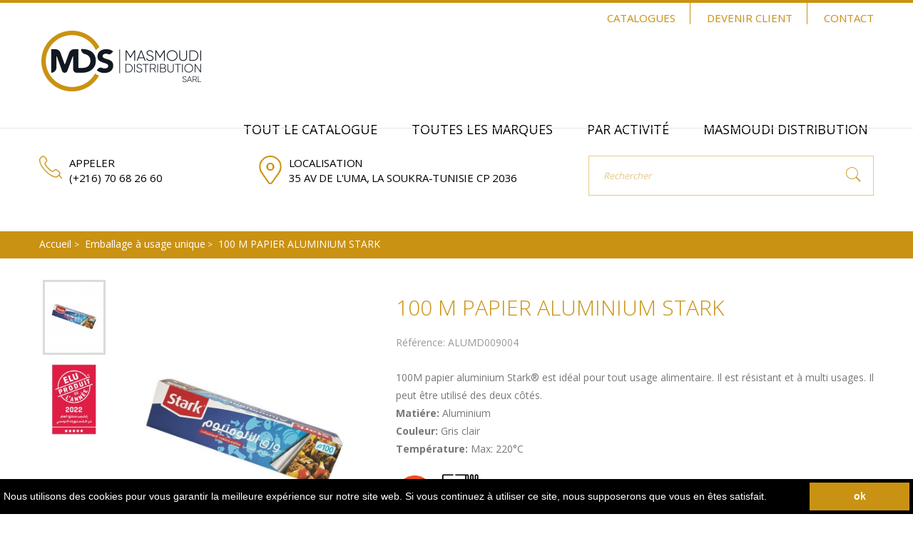

--- FILE ---
content_type: text/html; charset=utf-8
request_url: https://masmoudi-distribution.com/1241-100-m-papier-aluminium-stark.html
body_size: 15303
content:
<!doctype html><html lang="fr"><head><meta charset="utf-8"><meta http-equiv="x-ua-compatible" content="ie=edge"> <script type="text/javascript" src="/js/sitemap.js"></script> <script type="application/ld+json">{
	"@context": "http://schema.org/",
  "@type":"WebPage",
	"name": "Masmoudi distribution",
	"logo": "https://masmoudi-distribution.com/img/mds-logo-1608023862.jpg",
	"url": "https://masmoudi-distribution.com/",
	"address": {
		"@type": "PostalAddress",
		"streetAddress": "35 AV DE L'UMA, LA SOUKRA-TUNISIE CP 2036",
		"addressLocality": "Ariana",
		"addressCountry": "Tunisia"
	},
	"sameAs": ["https://www.facebook.com/MasmoudiDistribution/"]

}</script> <link rel="canonical" href="https://masmoudi-distribution.com/1241-100-m-papier-aluminium-stark.html"><title>100 M PAPIER ALUMINIUM STARK</title><meta name="description" content="100M papier aluminium Stark® est idéal pour tout usage alimentaire. Il est résistant et à multi usages. Il peut être utilisé des deux côtés.Matiére:&nbsp;AluminiumCouleur:&nbsp;Gris clairTempérature:&nbsp;Max: 220°C "><meta name="keywords" content=""><meta name="viewport" content="width=device-width, initial-scale=1"><link rel="icon" type="image/vnd.microsoft.icon" href="https://masmoudi-distribution.com/img/favicon.ico?1610983440"><link rel="shortcut icon" type="image/x-icon" href="https://masmoudi-distribution.com/img/favicon.ico?1610983440"><link href="https://fonts.googleapis.com/css?family=Poppins:100,100i,200,200i,300,300i,400,400i,500,500i,600,600i,700,700i,800,800i,900,900i&amp;subset=devanagari,latin-ext" rel="stylesheet"><link href="https://fonts.googleapis.com/css?family=Libre+Franklin:300,300i,400,400i,500,500i,600,600i,700,700i,800,800i,900,900i" rel="stylesheet"> <script src="https://ajax.googleapis.com/ajax/libs/jquery/3.2.1/jquery.min.js"></script> <link rel="stylesheet" href="https://masmoudi-distribution.com/themes/theme_optima_pet/assets/cache/theme-48d122541.css" type="text/css" media="all"> <script type="text/javascript">var CLOSE = "Close Categories";
        var MORE = "More Categories";
        var catSelected = 1;
        var id_lang = 1;
        var possearch_image = 1;
        var possearch_number = 10;
        var prestashop = {"cart":{"products":[],"totals":{"total":{"type":"total","label":"Total","amount":0,"value":"0,00\u00a0TND"},"total_including_tax":{"type":"total","label":"Total TTC","amount":0,"value":"0,00\u00a0TND"},"total_excluding_tax":{"type":"total","label":"Total HT :","amount":0,"value":"0,00\u00a0TND"}},"subtotals":{"products":{"type":"products","label":"Sous-total","amount":0,"value":"0,00\u00a0TND"},"discounts":null,"shipping":{"type":"shipping","label":"Livraison","amount":0,"value":""},"tax":null},"products_count":0,"summary_string":"0 articles","vouchers":{"allowed":0,"added":[]},"discounts":[],"minimalPurchase":0,"minimalPurchaseRequired":""},"currency":{"name":"Dinar tunisien","iso_code":"TND","iso_code_num":"788","sign":"TND"},"customer":{"lastname":null,"firstname":null,"email":null,"birthday":null,"newsletter":null,"newsletter_date_add":null,"optin":null,"website":null,"company":null,"siret":null,"ape":null,"is_logged":false,"gender":{"type":null,"name":null},"addresses":[]},"language":{"name":"Fran\u00e7ais (French)","iso_code":"fr","locale":"fr-FR","language_code":"fr","is_rtl":"0","date_format_lite":"d\/m\/Y","date_format_full":"d\/m\/Y H:i:s","id":1},"page":{"title":"","canonical":null,"meta":{"title":"100 M PAPIER ALUMINIUM STARK","description":"100M papier aluminium Stark\u00ae est id\u00e9al pour tout usage alimentaire. Il est r\u00e9sistant et \u00e0 multi usages. Il peut \u00eatre utilis\u00e9 des deux c\u00f4t\u00e9s.Mati\u00e9re:\u00a0AluminiumCouleur:\u00a0Gris clairTemp\u00e9rature:\u00a0Max: 220\u00b0C\n","keywords":"","robots":"index"},"page_name":"product","body_classes":{"lang-fr":true,"lang-rtl":false,"country-TN":true,"currency-TND":true,"layout-full-width":true,"page-product":true,"tax-display-enabled":true,"product-id-1241":true,"product-100 M PAPIER ALUMINIUM STARK":true,"product-id-category-10":true,"product-id-manufacturer-8":true,"product-id-supplier-0":true,"product-available-for-order":true},"admin_notifications":[]},"shop":{"name":"Masmoudi Distribition SARL","logo":"https:\/\/masmoudi-distribution.com\/img\/mds-logo-1608023862.jpg","stores_icon":"https:\/\/masmoudi-distribution.com\/img\/logo_stores.png","favicon":"https:\/\/masmoudi-distribution.com\/img\/favicon.ico"},"urls":{"base_url":"https:\/\/masmoudi-distribution.com\/","current_url":"https:\/\/masmoudi-distribution.com\/1241-100-m-papier-aluminium-stark.html","shop_domain_url":"https:\/\/masmoudi-distribution.com","img_ps_url":"https:\/\/masmoudi-distribution.com\/img\/","img_cat_url":"https:\/\/masmoudi-distribution.com\/img\/c\/","img_lang_url":"https:\/\/masmoudi-distribution.com\/img\/l\/","img_prod_url":"https:\/\/masmoudi-distribution.com\/img\/p\/","img_manu_url":"https:\/\/masmoudi-distribution.com\/img\/m\/","img_sup_url":"https:\/\/masmoudi-distribution.com\/img\/su\/","img_ship_url":"https:\/\/masmoudi-distribution.com\/img\/s\/","img_store_url":"https:\/\/masmoudi-distribution.com\/img\/st\/","img_col_url":"https:\/\/masmoudi-distribution.com\/img\/co\/","img_url":"https:\/\/masmoudi-distribution.com\/themes\/theme_optima_pet\/assets\/img\/","css_url":"https:\/\/masmoudi-distribution.com\/themes\/theme_optima_pet\/assets\/css\/","js_url":"https:\/\/masmoudi-distribution.com\/themes\/theme_optima_pet\/assets\/js\/","pic_url":"https:\/\/masmoudi-distribution.com\/upload\/","pages":{"address":"https:\/\/masmoudi-distribution.com\/adresse","addresses":"https:\/\/masmoudi-distribution.com\/adresses","authentication":"https:\/\/masmoudi-distribution.com\/connexion","cart":"https:\/\/masmoudi-distribution.com\/panier","category":"https:\/\/masmoudi-distribution.com\/index.php?controller=category","cms":"https:\/\/masmoudi-distribution.com\/index.php?controller=cms","contact":"https:\/\/masmoudi-distribution.com\/nous-contacter","discount":"https:\/\/masmoudi-distribution.com\/reduction","guest_tracking":"https:\/\/masmoudi-distribution.com\/suivi-commande-invite","history":"https:\/\/masmoudi-distribution.com\/historique-commandes","identity":"https:\/\/masmoudi-distribution.com\/identite","index":"https:\/\/masmoudi-distribution.com\/","my_account":"https:\/\/masmoudi-distribution.com\/mon-compte","order_confirmation":"https:\/\/masmoudi-distribution.com\/confirmation-commande","order_detail":"https:\/\/masmoudi-distribution.com\/index.php?controller=order-detail","order_follow":"https:\/\/masmoudi-distribution.com\/suivi-commande","order":"https:\/\/masmoudi-distribution.com\/commande","order_return":"https:\/\/masmoudi-distribution.com\/index.php?controller=order-return","order_slip":"https:\/\/masmoudi-distribution.com\/avoirs","pagenotfound":"https:\/\/masmoudi-distribution.com\/page-introuvable","password":"https:\/\/masmoudi-distribution.com\/recuperation-mot-de-passe","pdf_invoice":"https:\/\/masmoudi-distribution.com\/index.php?controller=pdf-invoice","pdf_order_return":"https:\/\/masmoudi-distribution.com\/index.php?controller=pdf-order-return","pdf_order_slip":"https:\/\/masmoudi-distribution.com\/index.php?controller=pdf-order-slip","prices_drop":"https:\/\/masmoudi-distribution.com\/promotions","product":"https:\/\/masmoudi-distribution.com\/index.php?controller=product","search":"https:\/\/masmoudi-distribution.com\/search","sitemap":"https:\/\/masmoudi-distribution.com\/plan-site","stores":"https:\/\/masmoudi-distribution.com\/magasins","supplier":"https:\/\/masmoudi-distribution.com\/fournisseur","register":"https:\/\/masmoudi-distribution.com\/connexion?create_account=1","order_login":"https:\/\/masmoudi-distribution.com\/commande?login=1"},"alternative_langs":[],"theme_assets":"\/themes\/theme_optima_pet\/assets\/","actions":{"logout":"https:\/\/masmoudi-distribution.com\/?mylogout="},"no_picture_image":{"bySize":{"side_default":{"url":"https:\/\/masmoudi-distribution.com\/img\/p\/fr-default-side_default.jpg","width":70,"height":85},"small_default":{"url":"https:\/\/masmoudi-distribution.com\/img\/p\/fr-default-small_default.jpg","width":98,"height":119},"cart_default":{"url":"https:\/\/masmoudi-distribution.com\/img\/p\/fr-default-cart_default.jpg","width":125,"height":151},"home_default":{"url":"https:\/\/masmoudi-distribution.com\/img\/p\/fr-default-home_default.jpg","width":350,"height":424},"medium_default":{"url":"https:\/\/masmoudi-distribution.com\/img\/p\/fr-default-medium_default.jpg","width":458,"height":554},"large_default":{"url":"https:\/\/masmoudi-distribution.com\/img\/p\/fr-default-large_default.jpg","width":800,"height":968}},"small":{"url":"https:\/\/masmoudi-distribution.com\/img\/p\/fr-default-side_default.jpg","width":70,"height":85},"medium":{"url":"https:\/\/masmoudi-distribution.com\/img\/p\/fr-default-home_default.jpg","width":350,"height":424},"large":{"url":"https:\/\/masmoudi-distribution.com\/img\/p\/fr-default-large_default.jpg","width":800,"height":968},"legend":""}},"configuration":{"display_taxes_label":true,"display_prices_tax_incl":true,"is_catalog":true,"show_prices":true,"opt_in":{"partner":true},"quantity_discount":{"type":"discount","label":"Remise sur prix unitaire"},"voucher_enabled":0,"return_enabled":0},"field_required":[],"breadcrumb":{"links":[{"title":"Accueil","url":"https:\/\/masmoudi-distribution.com\/"},{"title":"Emballage \u00e0 usage unique","url":"https:\/\/masmoudi-distribution.com\/10-emballage-a-usage-unique"},{"title":"100 M PAPIER ALUMINIUM STARK","url":"https:\/\/masmoudi-distribution.com\/1241-100-m-papier-aluminium-stark.html"}],"count":3},"link":{"protocol_link":"https:\/\/","protocol_content":"https:\/\/"},"time":1764785705,"static_token":"64d57c775a922cbba642035e285c704f","token":"1aea894daf90e57f97181cd9c3259209","debug":false};
        var psr_icon_color = "#F19D76";
        var ssIsCeInstalled = false;</script> <script type="text/javascript">var sp_link_base ='https://masmoudi-distribution.com';</script> <script type="text/javascript">function renderDataAjax(jsonData)
{
    for (var key in jsonData) {
	    if(key=='java_script')
        {
            $('body').append(jsonData[key]);
        }
        else
            if($('#ets_speed_dy_'+key).length)
            {
                if($('#ets_speed_dy_'+key+' #layer_cart').length)
                {
                    $('#ets_speed_dy_'+key).before($('#ets_speed_dy_'+key+' #layer_cart').clone());
                    $('#ets_speed_dy_'+key+' #layer_cart').remove();
                    $('#layer_cart').before('<div class="layer_cart_overlay"></div>');
                }
                $('#ets_speed_dy_'+key).replaceWith(jsonData[key]);  
            }
              
    }
    if($('#header .shopping_cart').length && $('#header .cart_block').length)
    {
        var shopping_cart = new HoverWatcher('#header .shopping_cart');
        var cart_block = new HoverWatcher('#header .cart_block');
        $("#header .shopping_cart a:first").hover(
    		function(){
    			if (ajaxCart.nb_total_products > 0 || parseInt($('.ajax_cart_quantity').html()) > 0)
    				$("#header .cart_block").stop(true, true).slideDown(450);
    		},
    		function(){
    			setTimeout(function(){
    				if (!shopping_cart.isHoveringOver() && !cart_block.isHoveringOver())
    					$("#header .cart_block").stop(true, true).slideUp(450);
    			}, 200);
    		}
    	);
    }
    if(typeof jsonData.custom_js!== undefined && jsonData.custom_js)
        $('head').append('<script src="'+sp_link_base+'/modules/ets_superspeed/views/js/script_custom.js">');
}</script> <style>.layered_filter_ul .radio,.layered_filter_ul .checkbox {
    display: inline-block;
}
.ets_speed_dynamic_hook .cart-products-count{
    display:none!important;
}
.ets_speed_dynamic_hook .ajax_cart_quantity ,.ets_speed_dynamic_hook .ajax_cart_product_txt,.ets_speed_dynamic_hook .ajax_cart_product_txt_s{
    display:none!important;
}
.ets_speed_dynamic_hook .shopping_cart > a:first-child:after {
    display:none!important;
}</style><script type="text/javascript">var ets_ct7_recaptcha_enabled = 0;</script> <script type="text/javascript">var url_basic_ets ='https://masmoudi-distribution.com/';
var link_contact_ets ='https://masmoudi-distribution.com/module/ets_contactform7/contact';</script> <script>window.addEventListener("load", function(){
            window.cookieconsent.initialise({
                "palette": {
                    "popup": {
                        "background": "#000",
                        "text": "#fff"
                    },
                    "button": {
                                                "background": "#ca9212",
                        "text": "#fff"
                                            }
                },
                                                                                                                "content": {
                    "message": "Nous utilisons des cookies pour vous garantir la meilleure expérience sur notre site web. Si vous continuez à utiliser ce site, nous supposerons que vous en êtes satisfait.",
                    "dismiss": "ok",
                    "link": ""                }
            })});</script> <meta property="og:type" content="product"><meta property="og:url" content="https://masmoudi-distribution.com/1241-100-m-papier-aluminium-stark.html"><meta property="og:title" content="100 M PAPIER ALUMINIUM STARK"><meta property="og:site_name" content="Masmoudi Distribition SARL"><meta property="og:description" content="100M papier aluminium Stark® est idéal pour tout usage alimentaire. Il est résistant et à multi usages. Il peut être utilisé des deux côtés.Matiére:&nbsp;AluminiumCouleur:&nbsp;Gris clairTempérature:&nbsp;Max: 220°C "><meta property="og:image" content="https://masmoudi-distribution.com/2019-large_default/100-m-papier-aluminium-stark.jpg"><meta property="product:pretax_price:amount" content="0"><meta property="product:pretax_price:currency" content="TND"><meta property="product:price:amount" content="0"><meta property="product:price:currency" content="TND"> <script>(function(w,d,s,l,i){w[l]=w[l]||[];w[l].push({'gtm.start':
new Date().getTime(),event:'gtm.js'});var f=d.getElementsByTagName(s)[0],
j=d.createElement(s),dl=l!='dataLayer'?'&l='+l:'';j.async=true;j.src=
'https://www.googletagmanager.com/gtm.js?id='+i+dl;f.parentNode.insertBefore(j,f);
})(window,document,'script','dataLayer','GTM-MW9PZVN9');</script> </head><body id="product" class="lang-fr country-tn currency-tnd layout-full-width page-product tax-display-enabled product-id-1241 product-100-m-papier-aluminium-stark product-id-category-10 product-id-manufacturer-8 product-id-supplier-0 product-available-for-order"><noscript><iframe src="https://www.googletagmanager.com/ns.html?id=GTM-MW9PZVN9" height="0" width="0" style="display:none;visibility:hidden"></iframe></noscript><main><header id="header"><div class="mobile_header"><div class="container"><div class="hidden-lg-up mobile"><div class="row row-mobile"><div class="mobile-left col-mobile col-md-4 col-xs-4"><div class="float-xs-left" id="menu-icon"> <i class="material-icons d-inline">&#xE5D2;</i></div><div id="mobile_top_menu_wrapper" class="row hidden-lg-up" style="display:none;"><div id="_mobile_static"></div><div id="_mobile_language_selector"></div><div id="_mobile_currency_selector"></div><div class="menu-close"> menu <i class="material-icons float-xs-right">arrow_back</i></div><div class="menu-tabs"><div class="js-top-menu-bottom"><div id="_mobile_vegamenu"></div></div></div></div></div><div class="mobile-center col-mobile col-md-4 col-xs-4"><div id="_mobile_logo"></div></div><div class="mobile-right col-mobile col-md-4 col-xs-4"><div class="hidden-md-up info-in-mobile"> <a href="tel:+21670682660"><i class="fa fa-phone" aria-hidden="true"></i> 70 68 26 60</a> <a href="mailto:commercial@masmoudi-distribution.com"><i class="pe-7s-mail"></i> commercial@masmoudi-distribution.com</a></div><div id="_mobile_cart_block"></div><div id="_mobile_user_info"></div></div><div id="_mobile_search_category"></div></div></div></div></div><div class="top_nav"><div class="container"><div id="_desktop_static"><div class="static-nav"><div class="Welcome"><div class="dropdown"><span>Catalogues</span><div class="dropdown-content"><a href="https://masmoudi-distribution.com/content/22-catalogue-emballages" class="decouvrir">Catalogue emballages</a> <a href="https://masmoudi-distribution.com/content/22-catalogue-emballages" class="decouvrir">Catalogue Stark</a>&nbsp;<a href="https://masmoudi-distribution.com/content/19-catalogue-tramontina" class="decouvrir">catalogue Tramontina</a>&nbsp;<a href="https://masmoudi-distribution.com/content/17-catalogue-goldplast" class="decouvrir">catalogue Goldplast </a></div></div> <a href="https://masmoudi-distribution.com/content/14-devenir-client">Devenir client</a> <a href="https://masmoudi-distribution.com/nous-contacter">Contact</a></div></div></div></div></div><div class="header-top hidden-md-down"><div class="container"><div class="row"><div class="header_logo col col-md-3 " id="_desktop_logo"> <a href="https://masmoudi-distribution.com/"> <img class="logo img-responsive" src="https://masmoudi-distribution.com/img/mds-logo-1608023862.jpg" alt="Masmoudi Distribition SARL"> </a></div><div class="hidden-md-down header-nav col col-md-9"><div id="_desktop_megamenu" class=" "><div class="pos-menu-horizontal"><ul class="menu-content"><li class="menu-item menu-item3 probleme-link hasChild "> <a href="PAGnew-products" > <span>Tout le catalogue</span> <i class="hidden-md-down ion-ios-arrow-down"></i> </a> <span class="icon-drop-mobile"><i class="material-icons add">add </i><i class="material-icons remove">remove </i></span><div class="pos-sub-menu menu-dropdown col-xs-12 col-sm-12 menu_slidedown"><div class="pos-menu-row row probleme-link"><div class="pos-menu-col col-xs-6 col-sm-3 "> <a href="https://masmoudi-distribution.com/10-emballage-a-usage-unique" class="column_title">Emballage à usage unique</a> <span class="icon-drop-mobile"><i class="material-icons add">add </i><i class="material-icons remove">remove </i></span><ul class="ul-column column_dropdown "><li class="submenu-item "> <a href="https://masmoudi-distribution.com/15-barquettes-aluminium">Barquettes Aluminium</a></li><li class="submenu-item "> <a href="https://masmoudi-distribution.com/16-barquettes-plastique">Barquettes Plastique</a></li><li class="submenu-item "> <a href="https://masmoudi-distribution.com/17-boite-a-gateau-en-carton">Boites à gâteau</a></li><li class="submenu-item "> <a href="https://masmoudi-distribution.com/18-boites-a-pizza-et-sandwich">Boites à pizza et sandwich</a></li><li class="submenu-item "> <a href="https://masmoudi-distribution.com/19-caissettes-plissees">Caissettes plissées</a></li><li class="submenu-item "> <a href="https://masmoudi-distribution.com/21-film-etirable">Films étirable</a></li><li class="submenu-item "> <a href="https://masmoudi-distribution.com/22-papier-aluminium">Papiers aluminium</a></li><li class="submenu-item "> <a href="https://masmoudi-distribution.com/23-papier-cuisson">Papier cuisson</a></li><li class="submenu-item "> <a href="https://masmoudi-distribution.com/126-papier-serviette-articles-de-fetes">Papier serviette</a></li><li class="submenu-item "> <a href="https://masmoudi-distribution.com/25-sachets-alimentaires">Sachets alimentaires</a></li><li class="submenu-item "> <a href="https://masmoudi-distribution.com/125-sachets-bretelles">Sachets bretelles</a></li><li class="submenu-item "> <a href="https://masmoudi-distribution.com/85-sacs-cuisson">Sacs cuisson</a></li><li class="submenu-item "> <a href="https://masmoudi-distribution.com/26-sacs-en-papier">Sacs en papier</a></li><li class="submenu-item "> <a href="https://masmoudi-distribution.com/27-sous-tarte-en-carton">Sous tartes</a></li><li class="submenu-item "> <a href="https://masmoudi-distribution.com/28-napperon-en-dentelle">Napperons en dentelles</a></li><li class="submenu-item "> <a href="https://masmoudi-distribution.com/131-assiettes-en-plastique-et-plateaux">Assiettes en plastique et plateaux</a></li><li class="submenu-item "> <a href="https://masmoudi-distribution.com/117-assiettes-en-carton">Assiettes cartonnées</a></li><li class="submenu-item "> <a href="https://masmoudi-distribution.com/116-gobelets-en-plastique">Gobelets en plastique</a></li><li class="submenu-item "> <a href="https://masmoudi-distribution.com/122-gobelets-cartonnes">Gobelets cartonnés</a></li><li class="submenu-item "> <a href="https://masmoudi-distribution.com/120-couverts-en-plastique">Couverts économiques</a></li><li class="submenu-item "> <a href="https://masmoudi-distribution.com/128-pailles-articles-de-fete">Pailles</a></li><li class="submenu-item "> <a href="https://masmoudi-distribution.com/127-cintres-en-plastique">Cintres</a></li></ul></div><div class="pos-menu-col col-xs-6 col-sm-2 "> <a href="https://masmoudi-distribution.com/11-materiel-de-cuisine" class="column_title">Articles de cuisine</a> <span class="icon-drop-mobile"><i class="material-icons add">add </i><i class="material-icons remove">remove </i></span><ul class="ul-column column_dropdown "><li class="submenu-item "> <a href="https://masmoudi-distribution.com/29-couteaux-de-cuisine">Couteaux</a></li><li class="submenu-item "> <a href="https://masmoudi-distribution.com/30-couverts-de-table">Couverts de table</a></li><li class="submenu-item "> <a href="https://masmoudi-distribution.com/31-ustensiles-de-cuisine">Ustensiles de Cuisine</a></li></ul></div><div class="pos-menu-col col-xs-6 col-sm-3 "> <a href="/12-art-de-table">Art de table</a> <span class="icon-drop-mobile"><i class="material-icons add">add </i><i class="material-icons remove">remove </i></span><ul class="ul-column column_dropdown "><li class="submenu-item "> <a href="https://masmoudi-distribution.com/34-goblets-reutilisables">Goblets réutilisables</a></li><li class="submenu-item "> <a href="https://masmoudi-distribution.com/37-mise-en-bouche-et-verrine">Mise en bouche et verrine</a></li><li class="submenu-item "> <a href="https://masmoudi-distribution.com/33-assiettes-jetables">Assiettes jetables</a></li><li class="submenu-item "> <a href="https://masmoudi-distribution.com/36-gobelets-jetables">Gobelets Jetables</a></li><li class="submenu-item "> <a href="https://masmoudi-distribution.com/35-couvert-plastique-reutilisable">Couverts réutilisables</a></li><li class="submenu-item "> <a href=""></a></li></ul></div><div class="pos-menu-col col-xs-6 col-sm-2 "> <a href="https://masmoudi-distribution.com/13-articles-de-fete" class="column_title">Articles de fête</a> <span class="icon-drop-mobile"><i class="material-icons add">add </i><i class="material-icons remove">remove </i></span><ul class="ul-column column_dropdown "><li class="submenu-item "> <a href="https://masmoudi-distribution.com/41-ballons">Ballons</a></li><li class="submenu-item "> <a href="https://masmoudi-distribution.com/42-bougies-anniversaires">Bougies Anniversaires</a></li><li class="submenu-item "> <a href="https://masmoudi-distribution.com/47-catillon-articles-de-fetes">Canon et Aérosol</a></li><li class="submenu-item "> <a href="https://masmoudi-distribution.com/49-deguisements-et-accessoires-de-fete">Déguisements et accessoires</a></li><li class="submenu-item "> <a href=""></a></li></ul></div><div class="pos-menu-col col-xs-6 col-sm-2 "> <a href="https://masmoudi-distribution.com/14-hygiene-sachet-poubelle-et-gants-jetables" class="column_title">Hygiène</a> <span class="icon-drop-mobile"><i class="material-icons add">add </i><i class="material-icons remove">remove </i></span><ul class="ul-column column_dropdown "><li class="submenu-item "> <a href="https://masmoudi-distribution.com/51-sacs-poubelles">Sacs poubelles</a></li><li class="submenu-item "> <a href="https://masmoudi-distribution.com/52-gants-latex">Gants Latex</a></li></ul></div></div></div></li><li class="menu-item menu-item4 no-click hasChild "> <a href="https://masmoudi-distribution.com/brands" > <span>Toutes les marques</span> <i class="hidden-md-down ion-ios-arrow-down"></i> </a> <span class="icon-drop-mobile"><i class="material-icons add">add </i><i class="material-icons remove">remove </i></span><div class="pos-sub-menu menu-dropdown col-xs-12 col-sm-12 marques-menu menu_slidedown"><div class="pos-menu-row row no-click"><div class="pos-menu-col col-xs-6 col-sm-3 "><ul class="ul-column "><li class="submenu-item "> <a href="https://masmoudi-distribution.com/brand/12-tramontina">Tramontina</a></li><li class="submenu-item "> <a href="https://masmoudi-distribution.com/brand/11-goldplast">GoldPlast</a></li><li class="submenu-item "> <a href="https://masmoudi-distribution.com/brand/8-stark">Stark</a></li></ul></div><div class="pos-menu-col col-xs-6 col-sm-3 "><ul class="ul-column "><li class="submenu-item "> <a href="https://masmoudi-distribution.com/brand/9-mds">MDS</a></li></ul></div><div class="pos-menu-col col-xs-6 col-sm-3 "><ul class="ul-column "><li class="submenu-item "> <a href="https://masmoudi-distribution.com/brand/1-gemar">Gemar</a></li><li class="submenu-item "> <a href="https://masmoudi-distribution.com/brand/16-balloon-time">Balloon Time</a></li></ul></div><div class="pos-menu-col col-xs-6 col-sm-3 "><ul class="ul-column "><li class="submenu-item "> <a href="https://masmoudi-distribution.com/brand/5-disney-by-procos">Disney By Procos</a></li><li class="submenu-item "> <a href="https://masmoudi-distribution.com/brand/17-party-style">Party Style</a></li></ul></div></div></div></li><li class="menu-item menu-item5 hasChild "> <a href="https://masmoudi-distribution.com/content/-" > <span>Par activité</span> <i class="hidden-md-down ion-ios-arrow-down"></i> </a> <span class="icon-drop-mobile"><i class="material-icons add">add </i><i class="material-icons remove">remove </i></span><div class="pos-sub-menu menu-dropdown col-xs-12 col-sm-12 activity menu_slidedown"><div class="pos-menu-row row "><div class="pos-menu-col col-xs-12 col-sm-6 "><ul class="ul-column "><li class="submenu-item "><div class="html-block"><p><a href="https://masmoudi-distribution.com/2-accueil?q=Activit%C3%A9-Produits+pour+professionnels"> Produits pour professionnels</a></p></div></li><li class="submenu-item "><div class="html-block"><p><a href="https://masmoudi-distribution.com/2-accueil?q=Activit%C3%A9-Produits+pour+particuliers"> Produits pour particuliers</a></p></div></li><li class="submenu-item "><div class="html-block"><p><a href="https://masmoudi-distribution.com/2-accueil?q=Activit%C3%A9-Animation+et+festivit%C3%A9">Animation et festivité</a></p></div></li><li class="submenu-item "><div class="html-block"><p><a href="https://masmoudi-distribution.com/2-accueil?q=Activit%C3%A9-Collectivits"> Collectivités </a></p></div></li></ul></div><div class="pos-menu-col col-xs-12 col-sm-6 "></div></div></div></li><li class="menu-item menu-item6 no-click hasChild "> <a href="https://masmoudi-distribution.com/content/9-masmoudi-distribution" > <span>Masmoudi Distribution</span> <i class="hidden-md-down ion-ios-arrow-down"></i> </a> <span class="icon-drop-mobile"><i class="material-icons add">add </i><i class="material-icons remove">remove </i></span><div class="pos-sub-menu menu-dropdown col-xs-12 col-sm-4 masmoudi menu_slidedown"><div class="pos-menu-row row no-click"><div class="pos-menu-col col-xs-12 col-sm-12 "><ul class="ul-column "><li class="submenu-item "> <a href="https://masmoudi-distribution.com/content/10-qui-sommes-nous">Qui sommes nous</a></li><li class="submenu-item "> <a href="https://masmoudi-distribution.com/content/18-notre-politique-qualite">Notre politique qualité</a></li><li class="submenu-item "> <a href="https://masmoudi-distribution.com/content/11-nos-valeurs-nos-choix">Nos valeurs &amp; nos choix</a></li><li class="submenu-item "> <a href="https://masmoudi-distribution.com/content/13-nos-partenaires">Nos partenaires</a></li><li class="submenu-item "> <a href="https://masmoudi-distribution.com/content/12-nos-clients">Nos clients</a></li></ul></div></div></div></li></ul></div></div></div></div><div class="bottom-menu"><div class="container"><div class="row"><div class="col col-md-3"><div id="_desktop_vegamenu"><div class="pos-menu-vertical" data-more-less=""><ul class="menu-content"><li class="menu-item menu-item2 probleme-link hasChild "> <a href="PAGnew-products" > <span>Tout le catalogue</span> <i class="hidden-md-down icon_sub pe-7s-angle-right"></i> </a> <span class="icon-drop-mobile"><i class="material-icons add">add </i><i class="material-icons remove">remove </i></span><div class="pos-sub-menu menu-dropdown col-xs-12 col-lg-0 menu_noanimation"><div class="popup_vertical"><div class="pos-menu-row row probleme-link"><div class="pos-menu-col col-xs-12 col-lg-12 "></div><div class="pos-menu-col col-xs-6 col-lg-3 "> <a href="https://masmoudi-distribution.com/10-emballage-a-usage-unique" class="column_title">Emballage à usage unique</a> <span class="icon-drop-mobile"><i class="material-icons add">add </i><i class="material-icons remove">remove </i></span><ul class="ul-column column_dropdown_vega "><li class="submenu-item "> <a href="https://masmoudi-distribution.com/15-barquettes-aluminium">Barquettes Aluminium</a></li><li class="submenu-item "> <a href="https://masmoudi-distribution.com/16-barquettes-plastique">Barquettes Plastique</a></li><li class="submenu-item "> <a href="https://masmoudi-distribution.com/17-boite-a-gateau-en-carton">Boites à gâteau</a></li><li class="submenu-item "> <a href="https://masmoudi-distribution.com/18-boites-a-pizza-et-sandwich">Boites à pizza et sandwich</a></li><li class="submenu-item "> <a href=""></a></li><li class="submenu-item "> <a href="https://masmoudi-distribution.com/19-caissettes-plissees">Caissettes plissées</a></li><li class="submenu-item "> <a href="https://masmoudi-distribution.com/21-film-etirable">Films étirable</a></li><li class="submenu-item "> <a href="https://masmoudi-distribution.com/22-papier-aluminium">Papiers aluminium</a></li><li class="submenu-item "> <a href="https://masmoudi-distribution.com/23-papier-cuisson">Papier cuisson</a></li><li class="submenu-item "> <a href="https://masmoudi-distribution.com/126-papier-serviette-articles-de-fetes">Papier serviette</a></li><li class="submenu-item "> <a href="https://masmoudi-distribution.com/25-sachets-alimentaires">Sachets alimentaires</a></li><li class="submenu-item "> <a href="https://masmoudi-distribution.com/125-sachets-bretelles">Sachets bretelles</a></li><li class="submenu-item "> <a href="https://masmoudi-distribution.com/85-sacs-cuisson">Sacs cuisson</a></li><li class="submenu-item "> <a href="https://masmoudi-distribution.com/26-sacs-en-papier">Sacs en papier</a></li><li class="submenu-item "> <a href="https://masmoudi-distribution.com/27-sous-tarte-en-carton">Sous tartes</a></li><li class="submenu-item "> <a href="https://masmoudi-distribution.com/28-napperon-en-dentelle">Napperons en dentelles</a></li><li class="submenu-item "> <a href="https://masmoudi-distribution.com/116-gobelets-en-plastique">Gobelets en plastique</a></li><li class="submenu-item "> <a href="https://masmoudi-distribution.com/122-gobelets-cartonnes">Gobelets cartonnés</a></li><li class="submenu-item "> <a href="https://masmoudi-distribution.com/117-assiettes-en-carton">Assiettes cartonnées</a></li><li class="submenu-item "> <a href="https://masmoudi-distribution.com/2-accueil">Accueil</a> <span class="icon-drop-mobile"><i class="material-icons add">add </i><i class="material-icons remove">remove </i></span><ul class="category-sub-menu"><li> <a href="https://masmoudi-distribution.com/10-emballage-a-usage-unique">Emballage à usage unique</a></li><li> <a href="https://masmoudi-distribution.com/11-materiel-de-cuisine">Matériel de cuisine</a></li><li> <a href="https://masmoudi-distribution.com/12-art-de-table">Art de Table</a></li><li> <a href="https://masmoudi-distribution.com/13-articles-de-fete">Articles de fête</a></li><li> <a href="https://masmoudi-distribution.com/14-hygiene-sachet-poubelle-et-gants-jetables">Hygiène</a></li><li> <a href="https://masmoudi-distribution.com/133-entretien-nettoyage">ENTRETIEN &amp; NETTOYAGE</a></li></ul></li><li class="submenu-item "> <a href="https://masmoudi-distribution.com/120-couverts-en-plastique">Couverts économiques</a></li><li class="submenu-item "> <a href="https://masmoudi-distribution.com/128-pailles-articles-de-fete">Pailles</a></li><li class="submenu-item "> <a href="https://masmoudi-distribution.com/124-plateaux-emballage-a-usage-unique">Plateaux</a></li><li class="submenu-item "> <a href="https://masmoudi-distribution.com/127-cintres-en-plastique">Cintres</a></li></ul></div><div class="pos-menu-col col-xs-6 col-lg-2 "> <a href="https://masmoudi-distribution.com/11-materiel-de-cuisine" class="column_title">Articles de cuisine</a> <span class="icon-drop-mobile"><i class="material-icons add">add </i><i class="material-icons remove">remove </i></span><ul class="ul-column column_dropdown_vega "><li class="submenu-item "> <a href="https://masmoudi-distribution.com/29-couteaux-de-cuisine">Couteaux</a></li><li class="submenu-item "> <a href="https://masmoudi-distribution.com/30-couverts-de-table">Couverts de table</a></li><li class="submenu-item "> <a href="https://masmoudi-distribution.com/31-ustensiles-de-cuisine">Ustensiles de Cuisine</a></li></ul></div><div class="pos-menu-col col-xs-6 col-lg-3 "> <a href="https://masmoudi-distribution.com/12-art-de-table" class="column_title">Art de table</a> <span class="icon-drop-mobile"><i class="material-icons add">add </i><i class="material-icons remove">remove </i></span><ul class="ul-column column_dropdown_vega "><li class="submenu-item "> <a href="https://masmoudi-distribution.com/33-assiettes-jetables">Assiettes jetables</a></li><li class="submenu-item "> <a href="https://masmoudi-distribution.com/34-goblets-reutilisables">Goblets réutilisables</a></li><li class="submenu-item "> <a href="https://masmoudi-distribution.com/35-couvert-plastique-reutilisable">Couverts réutilisables</a></li><li class="submenu-item "> <a href="https://masmoudi-distribution.com/36-gobelets-jetables">Gobelets Jetables</a></li><li class="submenu-item "> <a href="https://masmoudi-distribution.com/37-mise-en-bouche-et-verrine">Mise en bouche et verrine</a></li><li class="submenu-item "> <a href=""></a></li></ul></div><div class="pos-menu-col col-xs-6 col-lg-2 "> <a href="https://masmoudi-distribution.com/13-articles-de-fete" class="column_title">Articles de fête</a> <span class="icon-drop-mobile"><i class="material-icons add">add </i><i class="material-icons remove">remove </i></span><ul class="ul-column column_dropdown_vega "><li class="submenu-item "> <a href="https://masmoudi-distribution.com/41-ballons">Ballons</a></li><li class="submenu-item "> <a href="https://masmoudi-distribution.com/42-bougies-anniversaires">Bougies Anniversaires</a></li><li class="submenu-item "> <a href="https://masmoudi-distribution.com/47-catillon-articles-de-fetes">Canon et Aérosol</a></li><li class="submenu-item "> <a href="https://masmoudi-distribution.com/49-deguisements-et-accessoires-de-fete">Déguisements et accessoires</a></li><li class="submenu-item "> <a href=""></a></li></ul></div><div class="pos-menu-col col-xs-6 col-lg-2 "> <a href="https://masmoudi-distribution.com/14-hygiene-sachet-poubelle-et-gants-jetables" class="column_title">Hygiène</a> <span class="icon-drop-mobile"><i class="material-icons add">add </i><i class="material-icons remove">remove </i></span><ul class="ul-column column_dropdown_vega "><li class="submenu-item "> <a href="https://masmoudi-distribution.com/51-sacs-poubelles">Sacs poubelles</a></li><li class="submenu-item "> <a href="https://masmoudi-distribution.com/52-gants-latex">Gants Latex</a></li></ul></div></div></div></div></li><li class="menu-item menu-item3 hasChild "> <a href="https://masmoudi-distribution.com/brands" > <span>Toutes les marques</span> <i class="hidden-md-down icon_sub pe-7s-angle-right"></i> </a> <span class="icon-drop-mobile"><i class="material-icons add">add </i><i class="material-icons remove">remove </i></span><div class="pos-sub-menu menu-dropdown col-xs-12 col-lg-0 menu_noanimation"><div class="popup_vertical"><div class="pos-menu-row row "><div class="pos-menu-col col-xs-6 col-lg-3 "><ul class="ul-column "><li class="submenu-item "> <a href="https://masmoudi-distribution.com/brand/12-tramontina">Tramontina</a></li><li class="submenu-item "> <a href="https://masmoudi-distribution.com/brand/11-goldplast">GoldPlast</a></li><li class="submenu-item "> <a href="https://masmoudi-distribution.com/brand/8-stark">Stark</a></li><li class="submenu-item "> <a href="https://masmoudi-distribution.com/brand/10-prochef">Prochef</a></li></ul></div><div class="pos-menu-col col-xs-6 col-lg-3 "><ul class="ul-column "><li class="submenu-item "> <a href="https://masmoudi-distribution.com/brand/9-mds">MDS</a></li></ul></div><div class="pos-menu-col col-xs-6 col-lg-3 "><ul class="ul-column "><li class="submenu-item "> <a href="https://masmoudi-distribution.com/brand/1-gemar">Gemar</a></li><li class="submenu-item "> <a href="https://masmoudi-distribution.com/brand/16-balloon-time">Balloon Time</a></li></ul></div><div class="pos-menu-col col-xs-6 col-lg-3 "><ul class="ul-column "><li class="submenu-item "> <a href="https://masmoudi-distribution.com/brand/5-disney-by-procos">Disney By Procos</a></li><li class="submenu-item "> <a href="https://masmoudi-distribution.com/brand/17-party-style">Party Style</a></li><li class="submenu-item "> <a href="https://masmoudi-distribution.com/brand/18-prestige-line">Prestige line</a></li></ul></div></div></div></div></li><li class="menu-item menu-item4 hasChild "> <a href="#" > <span>Par activité</span> <i class="hidden-md-down icon_sub pe-7s-angle-right"></i> </a> <span class="icon-drop-mobile"><i class="material-icons add">add </i><i class="material-icons remove">remove </i></span><div class="pos-sub-menu menu-dropdown col-xs-12 col-lg-0 menu_noanimation"><div class="popup_vertical"><div class="pos-menu-row row "><div class="pos-menu-col col-xs-12 col-lg-6 "><ul class="ul-column "><li class="submenu-item "><div class="html-block"><p><a href="https://masmoudi-distribution.com/2-accueil?q=Activit%C3%A9-Produits+pour+Particuliers">Produits pour Particuliers</a></p></div></li><li class="submenu-item "><div class="html-block"><p><a href="https://masmoudi-distribution.com/2-accueil?q=Activit%C3%A9-Animation+et+festivit%C3%A9">Animation et festivité</a></p></div></li><li class="submenu-item "><div class="html-block"><p><a href="https://masmoudi-distribution.com/2-accueil?q=Activit%C3%A9-P%C3%A2tisserie+et+boulangerie">Pâtisserie et boulangerie</a></p></div></li></ul></div><div class="pos-menu-col col-xs-12 col-lg-6 "><ul class="ul-column "><li class="submenu-item "><div class="html-block"><p><a href="https://masmoudi-distribution.com/2-accueil?q=Activit%C3%A9-Collectivit%C3%A9+et+MP">Collectivité et MP</a></p></div></li><li class="submenu-item "><div class="html-block"><p><a href="https://masmoudi-distribution.com/2-accueil?q=Activit%C3%A9-Caf%C3%A9t%C3%A9ria+et+salon+de+th%C3%A9">Cafétéria et salon de thé</a></p></div></li><li class="submenu-item "><div class="html-block"><p><a href="https://masmoudi-distribution.com/2-accueil?q=Activit%C3%A9-Restaurateur+et+H%C3%B4tel">Restaurateur et Hôtel</a></p></div></li></ul></div></div></div></div></li><li class="menu-item menu-item5 hasChild "> <a href="https://masmoudi-distribution.com/content/9-masmoudi-distribution" > <span>Masmoudi Distribution</span> <i class="hidden-md-down icon_sub pe-7s-angle-right"></i> </a> <span class="icon-drop-mobile"><i class="material-icons add">add </i><i class="material-icons remove">remove </i></span><div class="pos-sub-menu menu-dropdown col-xs-12 col-lg-0 menu_noanimation"><div class="popup_vertical"><div class="pos-menu-row row "><div class="pos-menu-col col-xs-12 col-lg-12 "><ul class="ul-column "><li class="submenu-item "> <a href="https://masmoudi-distribution.com/content/10-qui-sommes-nous">Qui sommes nous</a></li><li class="submenu-item "> <a href="https://masmoudi-distribution.com/content/11-nos-valeurs-nos-choix">Nos valeurs &amp; nos choix</a></li><li class="submenu-item "> <a href="https://masmoudi-distribution.com/content/13-nos-partenaires">Nos partenaires</a></li><li class="submenu-item "> <a href="https://masmoudi-distribution.com/content/12-nos-clients">Nos clients</a></li></ul></div></div></div></div></li></ul></div></div><div class="bloc-phone"> <img src="/img/phone.png" /><p>Appeler <br /><a href="tel:+21670682660">(+216) 70 68 26 60</a><p></div></div><div class="col col-md-4"><div class="bloc-phone"> <img src="/img/addr.png" /> <a href="https://goo.gl/maps/yQr9BJBVFbikqdVFA" target="_blank">Localisation <br />35 Av de l'UMA, La Soukra-Tunisie CP 2036</a></div></div><div class="col col-md-5"><div id="_desktop_search_category" class="pos_search_top"><div id="pos_search_top"><form method="get" action="search" id="searchbox" class="form-inline form_search" data-search-controller-url="/modules/possearchproducts/SearchProducts.php"><label for="pos_query_top"></label><input type="hidden" name="controller" value="search"><div class="pos_search form-group"></div><input type="text" name="s" value="" placeholder="Rechercher " id="pos_query_top" class="search_query form-control ac_input" ><button type="submit" class="btn btn-default search_submit"><i class="pe-7s-search"></i></button></form></div></div></div></div></div></div></div></div> <script>jQuery(document).ready(function(){
jQuery('.menu-item6 > a').attr('href','javascript:void(0)');
jQuery('.menu-item5 > a').attr('href','javascript:void(0)');



$(".desney-first").click(function() {
	  window.open('https://www.lafete.tn/fr/', '_blank');
    return false;//Just in case if it is a link prevent default behavior
});
$(".desney-seconde").click(function() {
    window.open('https://www.lafete.tn/fr/', '_blank');
    return false;//Just in case if it is a link prevent default behavior
});
$('.probleme-link > a').attr('href','/2-accueil');

$('p.h6.facet-title').each(function() {
    var text = $(this).text();
    $(this).text(text.replace('Taille', 'Matière'));
});

});</script> </header> <aside id="notifications"><div class="container"></div> </aside><div class="breadcrumb_container"><div class="container"> <nav data-depth="3" class="breadcrumb hidden-sm-down"><ol itemscope itemtype="http://schema.org/BreadcrumbList"><li itemprop="itemListElement" itemscope itemtype="http://schema.org/ListItem"> <a itemprop="item" href="https://masmoudi-distribution.com/"> <span itemprop="name">Accueil</span> </a><meta itemprop="position" content="1"></li><li itemprop="itemListElement" itemscope itemtype="http://schema.org/ListItem"> <a itemprop="item" href="https://masmoudi-distribution.com/10-emballage-a-usage-unique"> <span itemprop="name">Emballage à usage unique</span> </a><meta itemprop="position" content="2"></li><li itemprop="itemListElement" itemscope itemtype="http://schema.org/ListItem"> <a itemprop="item" href="https://masmoudi-distribution.com/1241-100-m-papier-aluminium-stark.html"> <span itemprop="name">100 M PAPIER ALUMINIUM STARK</span> </a><meta itemprop="position" content="3"></li></ol> </nav></div></div> <section id="wrapper"><div class="container"><div class="row"><div id="content-wrapper" class="col-xs-12"><section id="main" itemscope itemtype="https://schema.org/Product"><meta itemprop="url" content="https://masmoudi-distribution.com/1241-100-m-papier-aluminium-stark-2063.html#/26-activite-produits_pour_particuliers"><div class="primary_block"><div class="row"><div class="col-md-5"> <section class="page-content" id="content"><div class="images-container"><div class="js-qv-mask mask pos_content"><div class="product-images js-qv-product-images owl-carousel"><div class="thumb-container"> <img class="thumb js-thumb selected " data-image-medium-src="https://masmoudi-distribution.com/2019-medium_default/100-m-papier-aluminium-stark.jpg" data-image-large-src="https://masmoudi-distribution.com/2019-large_default/100-m-papier-aluminium-stark.jpg" src="https://masmoudi-distribution.com/2019-cart_default/100-m-papier-aluminium-stark.jpg" alt="" title="" width="100" itemprop="image" > <img class="thumb js-thumb " data-image-medium-src="https://masmoudi-distribution.com/2445-medium_default/100-m-papier-aluminium-stark.jpg" data-image-large-src="https://masmoudi-distribution.com/2445-large_default/100-m-papier-aluminium-stark.jpg" src="https://masmoudi-distribution.com/2445-cart_default/100-m-papier-aluminium-stark.jpg" alt="" title="" width="100" itemprop="image" ></div></div></div><div class="product-cover"> <img class="js-qv-product-cover" src="https://masmoudi-distribution.com/2019-large_default/100-m-papier-aluminium-stark.jpg" alt="" title="" style="width:100%;" itemprop="image"><div class="layer hidden-sm-down" data-toggle="modal" data-target="#product-modal"> <i class="material-icons zoom-in">&#xE8FF;</i></div><ul class="product-flag"></ul></div></div> <script type="text/javascript">$(document).ready(function() {
			var owl = $("#product .images-container .product-images");
			owl.owlCarousel({
				loop: true,
				animateOut: 'fadeOut',
				animateIn: 'fadeIn',
				autoPlay : false ,
				smartSpeed: 1000,
				autoplayHoverPause: true,
				nav: true,
				dots : false,	
				responsive:{
					0:{
						items:1,
					},
					480:{
						items:1,
					},
					768:{
						items:1,
						nav:false,
					},
					992:{
						items:1,
					},
					1200:{
						items:1,
					}
				}
			}); 
			var owl = $(".quickview .images-container .product-images");
			owl.owlCarousel({
				loop: true,
				animateOut: 'fadeOut',
				animateIn: 'fadeIn',
				autoPlay : false ,
				smartSpeed: 1000,
				autoplayHoverPause: true,
				nav: true,
				dots : false,	
				responsive:{
					0:{
						items:1,
					},
					480:{
						items:1,
					},
					768:{
						items:1,
						nav:false,
					},
					992:{
						items:1,
					},
					1200:{
						items:1,
					}
				}
			}); 
		});</script> <div class="scroll-box-arrows"> <i class="material-icons left">&#xE314;</i> <i class="material-icons right">&#xE315;</i></div> </section></div><div class="col-md-7"><h1 class="h1 namne_details" itemprop="name">100 M PAPIER ALUMINIUM STARK</h1><p>Référence: ALUMD009004</p><div class="product-information"><div id="product-description-short-1241" class="product-desc" itemprop="description"><p>100M papier aluminium Stark® est idéal pour tout usage alimentaire. Il est résistant et à multi usages. Il peut être utilisé des deux côtés.<br /><strong>Matiére:</strong>&nbsp;Aluminium<br /><strong>Couleur:</strong>&nbsp;Gris clair<br /><strong>Température:&nbsp;</strong>Max: 220°C</p><p><img src="https://masmoudi-distribution.com/img/cms/Four.PNG" alt="" width="55" height="70" /><img src="https://masmoudi-distribution.com/img/cms/Alimentarit%C3%A9.png" alt="" width="70" height="70" /></p></div><div class="product-actions"><form action="https://masmoudi-distribution.com/panier" method="post" id="add-to-cart-or-refresh"> <input type="hidden" name="token" value="64d57c775a922cbba642035e285c704f"> <input type="hidden" name="id_product" value="1241" id="product_page_product_id"> <input type="hidden" name="id_customization" value="0" id="product_customization_id"> <section class="product-discounts"> </section><p class="devenir-client"><a href="content/14-devenir-client">Devenir client</a></p><div class="product-add-to-cart"></div> <input class="product-refresh ps-hidden-by-js" name="refresh" type="submit" value="Rafraîchir"></form></div><div class="blockreassurance_product"><div> <span class="item-product"> <img src="/modules/blockreassurance/views/img/img_perso/reassurance-2-1.png"> &nbsp; </span><p class="block-title" style="color:#000000;">Garanties sécurité</p></div><div> <span class="item-product"> <img src="/modules/blockreassurance/views/img/img_perso/reassurance-1-1.png"> &nbsp; </span><p class="block-title" style="color:#000000;">Politique de livraison</p></div><div> <span class="item-product"> <img src="/modules/blockreassurance/views/img/img_perso/reassurance-3-1.png"> &nbsp; </span><p class="block-title" style="color:#000000;">Politique retours</p></div><div class="clearfix"></div></div></div></div></div></div><div class="row"><div class="col-xs-12"><div class="tabs"><ul class="nav nav-tabs"><li class="nav-item"> <a class="nav-link active" data-toggle="tab" href="#description">Description</a></li><li class="nav-item"> <a class="nav-link" data-toggle="tab" href="#product-details">Détails du produit</a></li></ul><div class="tab-content" id="tab-content"><div class="tab-pane fade in active" id="description"><div class="product-description"><p><b><span style="text-decoration:underline;">Fiche technique</span></b></p><p><strong>Infos produit:</strong><br />Poids Brut: 0.859Kg<br />Poids Net: 0.759kg<br />Longueur rouleau: 100m<br />Laize: 280mm<br />Epaisseur:&nbsp;10 micron<br /><strong>Infos Packaging:</strong><br />Longueur carton: 255mm<br />Largeur carton: 175mm<br />Hauteur carton: 325mm<br />Volume carton: 0.014503m<sup>3</sup><br />Poids carton: 10.252kg<br /><strong>Infos logistiques:</strong><br />Colisage:&nbsp;6<br />Cartons/Palette: 105<br />Couches/Palette:&nbsp;5<br />Cartons/Couche:&nbsp;21</p><p class="MsoNormal"></p><p></p></div></div><div class="tab-pane fade" id="product-details" data-product="{&quot;id_shop_default&quot;:&quot;1&quot;,&quot;id_manufacturer&quot;:&quot;8&quot;,&quot;id_supplier&quot;:&quot;0&quot;,&quot;reference&quot;:&quot;ALUMD009004&quot;,&quot;is_virtual&quot;:&quot;0&quot;,&quot;delivery_in_stock&quot;:&quot;&quot;,&quot;delivery_out_stock&quot;:&quot;&quot;,&quot;id_category_default&quot;:&quot;10&quot;,&quot;on_sale&quot;:&quot;0&quot;,&quot;online_only&quot;:&quot;0&quot;,&quot;ecotax&quot;:0,&quot;minimal_quantity&quot;:&quot;1&quot;,&quot;low_stock_threshold&quot;:null,&quot;low_stock_alert&quot;:&quot;0&quot;,&quot;price&quot;:&quot;0,00\u00a0TND&quot;,&quot;unity&quot;:&quot;&quot;,&quot;unit_price_ratio&quot;:&quot;0.000000&quot;,&quot;additional_shipping_cost&quot;:&quot;0.000000&quot;,&quot;customizable&quot;:&quot;0&quot;,&quot;text_fields&quot;:&quot;0&quot;,&quot;uploadable_files&quot;:&quot;0&quot;,&quot;redirect_type&quot;:&quot;301-category&quot;,&quot;id_type_redirected&quot;:&quot;0&quot;,&quot;available_for_order&quot;:&quot;1&quot;,&quot;available_date&quot;:null,&quot;show_condition&quot;:&quot;0&quot;,&quot;condition&quot;:&quot;new&quot;,&quot;show_price&quot;:&quot;1&quot;,&quot;indexed&quot;:&quot;1&quot;,&quot;visibility&quot;:&quot;both&quot;,&quot;cache_default_attribute&quot;:&quot;2063&quot;,&quot;advanced_stock_management&quot;:&quot;0&quot;,&quot;date_add&quot;:&quot;2021-10-21 12:06:02&quot;,&quot;date_upd&quot;:&quot;2024-05-07 14:33:13&quot;,&quot;pack_stock_type&quot;:&quot;3&quot;,&quot;meta_description&quot;:&quot;&quot;,&quot;meta_keywords&quot;:&quot;&quot;,&quot;meta_title&quot;:&quot;&quot;,&quot;link_rewrite&quot;:&quot;100-m-papier-aluminium-stark&quot;,&quot;name&quot;:&quot;100 M PAPIER ALUMINIUM STARK&quot;,&quot;description&quot;:&quot;&lt;p&gt;&lt;b&gt;&lt;span style=\&quot;text-decoration:underline;\&quot;&gt;Fiche technique&lt;\/span&gt;&lt;\/b&gt;&lt;\/p&gt;\n&lt;p&gt;&lt;strong&gt;Infos produit:&lt;\/strong&gt;&lt;br \/&gt;Poids Brut: 0.859Kg&lt;br \/&gt;Poids Net: 0.759kg&lt;br \/&gt;Longueur rouleau: 100m&lt;br \/&gt;Laize: 280mm&lt;br \/&gt;Epaisseur:\u00a010 micron&lt;br \/&gt;&lt;strong&gt;Infos Packaging:&lt;\/strong&gt;&lt;br \/&gt;Longueur carton: 255mm&lt;br \/&gt;Largeur carton: 175mm&lt;br \/&gt;Hauteur carton: 325mm&lt;br \/&gt;Volume carton: 0.014503m&lt;sup&gt;3&lt;\/sup&gt;&lt;br \/&gt;Poids carton: 10.252kg&lt;br \/&gt;&lt;strong&gt;Infos logistiques:&lt;\/strong&gt;&lt;br \/&gt;Colisage:\u00a06&lt;br \/&gt;Cartons\/Palette: 105&lt;br \/&gt;Couches\/Palette:\u00a05&lt;br \/&gt;Cartons\/Couche:\u00a021&lt;\/p&gt;\n&lt;p class=\&quot;MsoNormal\&quot;&gt;&lt;\/p&gt;\n&lt;p&gt;&lt;\/p&gt;&quot;,&quot;description_short&quot;:&quot;&lt;p&gt;100M papier aluminium Stark\u00ae est id\u00e9al pour tout usage alimentaire. Il est r\u00e9sistant et \u00e0 multi usages. Il peut \u00eatre utilis\u00e9 des deux c\u00f4t\u00e9s.&lt;br \/&gt;&lt;strong&gt;Mati\u00e9re:&lt;\/strong&gt;\u00a0Aluminium&lt;br \/&gt;&lt;strong&gt;Couleur:&lt;\/strong&gt;\u00a0Gris clair&lt;br \/&gt;&lt;strong&gt;Temp\u00e9rature:\u00a0&lt;\/strong&gt;Max: 220\u00b0C&lt;\/p&gt;\n&lt;p&gt;&lt;img src=\&quot;https:\/\/masmoudi-distribution.com\/img\/cms\/Four.PNG\&quot; alt=\&quot;\&quot; width=\&quot;55\&quot; height=\&quot;70\&quot; \/&gt;&lt;img src=\&quot;https:\/\/masmoudi-distribution.com\/img\/cms\/Alimentarit%C3%A9.png\&quot; alt=\&quot;\&quot; width=\&quot;70\&quot; height=\&quot;70\&quot; \/&gt;&lt;\/p&gt;&quot;,&quot;available_now&quot;:&quot;&quot;,&quot;available_later&quot;:&quot;&quot;,&quot;id&quot;:1241,&quot;id_product&quot;:1241,&quot;out_of_stock&quot;:0,&quot;new&quot;:0,&quot;id_product_attribute&quot;:2063,&quot;quantity_wanted&quot;:1,&quot;extraContent&quot;:[],&quot;allow_oosp&quot;:0,&quot;category&quot;:&quot;emballage-a-usage-unique&quot;,&quot;category_name&quot;:&quot;Emballage \u00e0 usage unique&quot;,&quot;link&quot;:&quot;https:\/\/masmoudi-distribution.com\/1241-100-m-papier-aluminium-stark.html&quot;,&quot;attribute_price&quot;:0,&quot;price_tax_exc&quot;:0,&quot;price_without_reduction&quot;:0,&quot;reduction&quot;:0,&quot;specific_prices&quot;:[],&quot;quantity&quot;:0,&quot;quantity_all_versions&quot;:0,&quot;id_image&quot;:&quot;fr-default&quot;,&quot;features&quot;:[],&quot;attachments&quot;:[],&quot;virtual&quot;:0,&quot;pack&quot;:0,&quot;packItems&quot;:[],&quot;nopackprice&quot;:0,&quot;customization_required&quot;:false,&quot;attributes&quot;:{&quot;5&quot;:{&quot;id_attribute&quot;:&quot;26&quot;,&quot;id_attribute_group&quot;:&quot;5&quot;,&quot;name&quot;:&quot;Produits pour Particuliers&quot;,&quot;group&quot;:&quot;Activit\u00e9&quot;,&quot;reference&quot;:&quot;&quot;,&quot;ean13&quot;:&quot;&quot;,&quot;isbn&quot;:&quot;&quot;,&quot;upc&quot;:&quot;&quot;,&quot;mpn&quot;:&quot;&quot;}},&quot;rate&quot;:19,&quot;tax_name&quot;:&quot;TN TVA 19%&quot;,&quot;ecotax_rate&quot;:0,&quot;unit_price&quot;:&quot;&quot;,&quot;customizations&quot;:{&quot;fields&quot;:[]},&quot;id_customization&quot;:0,&quot;is_customizable&quot;:false,&quot;show_quantities&quot;:false,&quot;quantity_label&quot;:&quot;Article&quot;,&quot;quantity_discounts&quot;:[],&quot;customer_group_discount&quot;:0,&quot;images&quot;:[{&quot;bySize&quot;:{&quot;side_default&quot;:{&quot;url&quot;:&quot;https:\/\/masmoudi-distribution.com\/2019-side_default\/100-m-papier-aluminium-stark.jpg&quot;,&quot;width&quot;:70,&quot;height&quot;:85},&quot;small_default&quot;:{&quot;url&quot;:&quot;https:\/\/masmoudi-distribution.com\/2019-small_default\/100-m-papier-aluminium-stark.jpg&quot;,&quot;width&quot;:98,&quot;height&quot;:119},&quot;cart_default&quot;:{&quot;url&quot;:&quot;https:\/\/masmoudi-distribution.com\/2019-cart_default\/100-m-papier-aluminium-stark.jpg&quot;,&quot;width&quot;:125,&quot;height&quot;:151},&quot;home_default&quot;:{&quot;url&quot;:&quot;https:\/\/masmoudi-distribution.com\/2019-home_default\/100-m-papier-aluminium-stark.jpg&quot;,&quot;width&quot;:350,&quot;height&quot;:424},&quot;medium_default&quot;:{&quot;url&quot;:&quot;https:\/\/masmoudi-distribution.com\/2019-medium_default\/100-m-papier-aluminium-stark.jpg&quot;,&quot;width&quot;:458,&quot;height&quot;:554},&quot;large_default&quot;:{&quot;url&quot;:&quot;https:\/\/masmoudi-distribution.com\/2019-large_default\/100-m-papier-aluminium-stark.jpg&quot;,&quot;width&quot;:800,&quot;height&quot;:968}},&quot;small&quot;:{&quot;url&quot;:&quot;https:\/\/masmoudi-distribution.com\/2019-side_default\/100-m-papier-aluminium-stark.jpg&quot;,&quot;width&quot;:70,&quot;height&quot;:85},&quot;medium&quot;:{&quot;url&quot;:&quot;https:\/\/masmoudi-distribution.com\/2019-home_default\/100-m-papier-aluminium-stark.jpg&quot;,&quot;width&quot;:350,&quot;height&quot;:424},&quot;large&quot;:{&quot;url&quot;:&quot;https:\/\/masmoudi-distribution.com\/2019-large_default\/100-m-papier-aluminium-stark.jpg&quot;,&quot;width&quot;:800,&quot;height&quot;:968},&quot;legend&quot;:&quot;&quot;,&quot;id_image&quot;:&quot;2019&quot;,&quot;cover&quot;:&quot;1&quot;,&quot;position&quot;:&quot;1&quot;,&quot;associatedVariants&quot;:[]},{&quot;bySize&quot;:{&quot;side_default&quot;:{&quot;url&quot;:&quot;https:\/\/masmoudi-distribution.com\/2445-side_default\/100-m-papier-aluminium-stark.jpg&quot;,&quot;width&quot;:70,&quot;height&quot;:85},&quot;small_default&quot;:{&quot;url&quot;:&quot;https:\/\/masmoudi-distribution.com\/2445-small_default\/100-m-papier-aluminium-stark.jpg&quot;,&quot;width&quot;:98,&quot;height&quot;:119},&quot;cart_default&quot;:{&quot;url&quot;:&quot;https:\/\/masmoudi-distribution.com\/2445-cart_default\/100-m-papier-aluminium-stark.jpg&quot;,&quot;width&quot;:125,&quot;height&quot;:151},&quot;home_default&quot;:{&quot;url&quot;:&quot;https:\/\/masmoudi-distribution.com\/2445-home_default\/100-m-papier-aluminium-stark.jpg&quot;,&quot;width&quot;:350,&quot;height&quot;:424},&quot;medium_default&quot;:{&quot;url&quot;:&quot;https:\/\/masmoudi-distribution.com\/2445-medium_default\/100-m-papier-aluminium-stark.jpg&quot;,&quot;width&quot;:458,&quot;height&quot;:554},&quot;large_default&quot;:{&quot;url&quot;:&quot;https:\/\/masmoudi-distribution.com\/2445-large_default\/100-m-papier-aluminium-stark.jpg&quot;,&quot;width&quot;:800,&quot;height&quot;:968}},&quot;small&quot;:{&quot;url&quot;:&quot;https:\/\/masmoudi-distribution.com\/2445-side_default\/100-m-papier-aluminium-stark.jpg&quot;,&quot;width&quot;:70,&quot;height&quot;:85},&quot;medium&quot;:{&quot;url&quot;:&quot;https:\/\/masmoudi-distribution.com\/2445-home_default\/100-m-papier-aluminium-stark.jpg&quot;,&quot;width&quot;:350,&quot;height&quot;:424},&quot;large&quot;:{&quot;url&quot;:&quot;https:\/\/masmoudi-distribution.com\/2445-large_default\/100-m-papier-aluminium-stark.jpg&quot;,&quot;width&quot;:800,&quot;height&quot;:968},&quot;legend&quot;:&quot;&quot;,&quot;id_image&quot;:&quot;2445&quot;,&quot;cover&quot;:null,&quot;position&quot;:&quot;2&quot;,&quot;associatedVariants&quot;:[]}],&quot;cover&quot;:{&quot;bySize&quot;:{&quot;side_default&quot;:{&quot;url&quot;:&quot;https:\/\/masmoudi-distribution.com\/2019-side_default\/100-m-papier-aluminium-stark.jpg&quot;,&quot;width&quot;:70,&quot;height&quot;:85},&quot;small_default&quot;:{&quot;url&quot;:&quot;https:\/\/masmoudi-distribution.com\/2019-small_default\/100-m-papier-aluminium-stark.jpg&quot;,&quot;width&quot;:98,&quot;height&quot;:119},&quot;cart_default&quot;:{&quot;url&quot;:&quot;https:\/\/masmoudi-distribution.com\/2019-cart_default\/100-m-papier-aluminium-stark.jpg&quot;,&quot;width&quot;:125,&quot;height&quot;:151},&quot;home_default&quot;:{&quot;url&quot;:&quot;https:\/\/masmoudi-distribution.com\/2019-home_default\/100-m-papier-aluminium-stark.jpg&quot;,&quot;width&quot;:350,&quot;height&quot;:424},&quot;medium_default&quot;:{&quot;url&quot;:&quot;https:\/\/masmoudi-distribution.com\/2019-medium_default\/100-m-papier-aluminium-stark.jpg&quot;,&quot;width&quot;:458,&quot;height&quot;:554},&quot;large_default&quot;:{&quot;url&quot;:&quot;https:\/\/masmoudi-distribution.com\/2019-large_default\/100-m-papier-aluminium-stark.jpg&quot;,&quot;width&quot;:800,&quot;height&quot;:968}},&quot;small&quot;:{&quot;url&quot;:&quot;https:\/\/masmoudi-distribution.com\/2019-side_default\/100-m-papier-aluminium-stark.jpg&quot;,&quot;width&quot;:70,&quot;height&quot;:85},&quot;medium&quot;:{&quot;url&quot;:&quot;https:\/\/masmoudi-distribution.com\/2019-home_default\/100-m-papier-aluminium-stark.jpg&quot;,&quot;width&quot;:350,&quot;height&quot;:424},&quot;large&quot;:{&quot;url&quot;:&quot;https:\/\/masmoudi-distribution.com\/2019-large_default\/100-m-papier-aluminium-stark.jpg&quot;,&quot;width&quot;:800,&quot;height&quot;:968},&quot;legend&quot;:&quot;&quot;,&quot;id_image&quot;:&quot;2019&quot;,&quot;cover&quot;:&quot;1&quot;,&quot;position&quot;:&quot;1&quot;,&quot;associatedVariants&quot;:[]},&quot;has_discount&quot;:false,&quot;discount_type&quot;:null,&quot;discount_percentage&quot;:null,&quot;discount_percentage_absolute&quot;:null,&quot;discount_amount&quot;:null,&quot;discount_amount_to_display&quot;:null,&quot;price_amount&quot;:0,&quot;unit_price_full&quot;:&quot;&quot;,&quot;show_availability&quot;:false,&quot;availability_message&quot;:null,&quot;availability_date&quot;:null,&quot;availability&quot;:null}" role="tabpanel" ><div class="product-manufacturer"> <a href="https://masmoudi-distribution.com/brand/8-stark"> <img src="https://masmoudi-distribution.com/img/m/8.jpg" class="img img-thumbnail manufacturer-logo" alt="Stark"> </a></div><div class="product-reference"> <label class="label">Référence </label> <span itemprop="sku">ALUMD009004</span></div><div class="product-out-of-stock"></div> <section class="product-features"><h3 class="h6">Références spécifiques</h3><dl class="data-sheet"></dl> </section></div><div class="tab-pane fade in" id="idTab5"></div></div></div></div></div> <section class="categoryproducts"><div class="pos_title"><h2> Autres Produits</h2></div><div class="block-content"><div class="row pos_content"><div class="product_categoryslide owl-carousel"> <article class="js-product-miniature" data-id-product="1836" data-id-product-attribute="0" itemscope itemtype="http://schema.org/Product"><div class="img_block"> <a href="https://masmoudi-distribution.com/1836-100-moules-a-panettone-en-papier-ecru-7350-mm.html" class="thumbnail product-thumbnail"> <img src="https://masmoudi-distribution.com/modules/ets_superspeed/views/img/preloading.png" class="lazyload" data-src="https://masmoudi-distribution.com/3195-home_default/100-moules-a-panettone-en-papier-ecru-7350-mm.jpg" alt = "100 MOULES A PANETTONE EN..." data-full-size-image-url = "https://masmoudi-distribution.com/3195-large_default/100-moules-a-panettone-en-papier-ecru-7350-mm.jpg" width="100%" ><span class="ets_loading"><div class="spinner_1"></div> </span> </a><div class="quick_view"> <a href="#" class="quick-view" data-link-action="quickview" title="Aperçu rapide">Aperçu rapide</a></div><div class="add-to-links"></div></div><div class="product_desc"><div class="desc_info"><h2> <strong><a href="https://masmoudi-distribution.com/1836-100-moules-a-panettone-en-papier-ecru-7350-mm.html" title="100 MOULES A PANETTONE EN PAPIER ECRU 73*50 MM" itemprop="name" class="product_name">100 MOULES A PANETTONE EN PAPIER ECRU 73*50 MM</a></strong></h2><div class="hover"></div><div class="product-desc" itemprop="description"><p></p><p class="MsoNormal" style="text-align:justify;">Le moule de cuisson monodose P 73 H 50 est un moule en papier conçu pour la production de panettone, mais également pour d'autres types de pâte. Le papier en pure cellulose résiste aux graisses alimentaires et supporte la congélation et la cuisson jusqu'à 200 °C. Ce moule est recyclable, ne doit pas être beurré avant utilisation et, grâce à sa structure autoportante particulière, il n'a pas besoin d'être inséré dans des moules métalliques préformés. Son design élégant, écru avec un décor floral doré, le rend idéal pour la présentation du produit fini.</p><p></p><p class="MsoNormal" style="text-align:justify;"><img src="https://masmoudi-distribution.com/img/cms/Capture%20d%E2%80%99%C3%A9cran%202025-05-30%20122114.png" alt="" width="421" height="61" /></p></div></div></div> </article> <article class="js-product-miniature" data-id-product="1825" data-id-product-attribute="0" itemscope itemtype="http://schema.org/Product"><div class="img_block"> <a href="https://masmoudi-distribution.com/1825-125-moules-a-plumcake-en-papier-avec-motif-dore-165-gr.html" class="thumbnail product-thumbnail"> <img src="https://masmoudi-distribution.com/modules/ets_superspeed/views/img/preloading.png" class="lazyload" data-src="https://masmoudi-distribution.com/3179-home_default/125-moules-a-plumcake-en-papier-avec-motif-dore-165-gr.jpg" alt = "125 MOULES A PLUMCAKE EN..." data-full-size-image-url = "https://masmoudi-distribution.com/3179-large_default/125-moules-a-plumcake-en-papier-avec-motif-dore-165-gr.jpg" width="100%" ><span class="ets_loading"><div class="spinner_1"></div> </span> </a><div class="quick_view"> <a href="#" class="quick-view" data-link-action="quickview" title="Aperçu rapide">Aperçu rapide</a></div><div class="add-to-links"></div></div><div class="product_desc"><div class="desc_info"><h2> <strong><a href="https://masmoudi-distribution.com/1825-125-moules-a-plumcake-en-papier-avec-motif-dore-165-gr.html" title="125 MOULES A PLUMCAKE EN PAPIER AVEC MOTIF DORE 165 GR" itemprop="name" class="product_name">125 MOULES A PLUMCAKE EN PAPIER AVEC MOTIF DORE 165 GR</a></strong></h2><div class="hover"></div><div class="product-desc" itemprop="description"><p style="text-align:justify;">Le moule de cuisson monodose PM 165 est un moule en papier micro-ondable conçu pour la fabrication de plum cakes. Ses parois intérieures écrues sont constituées d'une couche de papier de cellulose pure couplée à un film PET, ce qui le rend résistant aux graisses alimentaires et lui permet de supporter la congélation et la cuisson au four à une température ne dépassant pas 220 °C. Ce moule est recyclable et, grâce à sa structure autoportante particulière, il ne nécessite pas d'insertion dans des moules métalliques préformés. Son design élégant, marron avec un imprimé floral doré à l'extérieur, le rend idéal pour la présentation du produit fini.</p><p style="text-align:justify;"><span style="vertical-align:inherit;"><img src="https://masmoudi-distribution.com/img/cms/Capture%20d%E2%80%99%C3%A9cran%202025-05-30%20122114.png" alt="" width="421" height="61" /></span></p></div></div></div> </article> <article class="js-product-miniature" data-id-product="404" data-id-product-attribute="0" itemscope itemtype="http://schema.org/Product"><div class="img_block"> <a href="https://masmoudi-distribution.com/404-50-barquettes-plastique-ronde-r-370-cristal.html" class="thumbnail product-thumbnail"> <img src="https://masmoudi-distribution.com/modules/ets_superspeed/views/img/preloading.png" class="lazyload" data-src="https://masmoudi-distribution.com/2562-home_default/50-barquettes-plastique-ronde-r-370-cristal.jpg" alt = "50 BARQUETTES PLASTIQUE..." data-full-size-image-url = "https://masmoudi-distribution.com/2562-large_default/50-barquettes-plastique-ronde-r-370-cristal.jpg" width="100%" ><span class="ets_loading"><div class="spinner_1"></div> </span> </a><div class="quick_view"> <a href="#" class="quick-view" data-link-action="quickview" title="Aperçu rapide">Aperçu rapide</a></div><div class="add-to-links"></div></div><div class="product_desc"><div class="desc_info"><h2> <strong><a href="https://masmoudi-distribution.com/404-50-barquettes-plastique-ronde-r-370-cristal.html" title="50 BARQUETTES PLASTIQUE RONDE OPS R 370 DIM:115XH60" itemprop="name" class="product_name">50 BARQUETTES PLASTIQUE RONDE OPS R 370 DIM:115XH60</a></strong></h2><div class="hover"></div><div class="product-desc" itemprop="description"><p>Barquettes en plastique OPS pratiques pour usage alimentaire.</p></div></div></div> </article> <article class="js-product-miniature" data-id-product="1269" data-id-product-attribute="2389" itemscope itemtype="http://schema.org/Product"><div class="img_block"> <a href="https://masmoudi-distribution.com/1269-5-sacs-cuisson-au-four-stark-medium-2389.html#/26-activite-produits_pour_particuliers" class="thumbnail product-thumbnail"> <img src="https://masmoudi-distribution.com/modules/ets_superspeed/views/img/preloading.png" class="lazyload" data-src="https://masmoudi-distribution.com/1507-home_default/5-sacs-cuisson-au-four-stark-medium.jpg" alt = "5 SACS CUISSON AU FOUR..." data-full-size-image-url = "https://masmoudi-distribution.com/1507-large_default/5-sacs-cuisson-au-four-stark-medium.jpg" width="100%" ><span class="ets_loading"><div class="spinner_1"></div> </span> </a><div class="quick_view"> <a href="#" class="quick-view" data-link-action="quickview" title="Aperçu rapide">Aperçu rapide</a></div><div class="add-to-links"></div></div><div class="product_desc"><div class="desc_info"><h2> <strong><a href="https://masmoudi-distribution.com/1269-5-sacs-cuisson-au-four-stark-medium-2389.html#/26-activite-produits_pour_particuliers" title="5 SACS CUISSON AU FOUR STARK MEDIUM" itemprop="name" class="product_name">5 SACS CUISSON AU FOUR STARK MEDIUM</a></strong></h2><div class="hover"></div><div class="product-desc" itemprop="description"><p>Sac cuisson au four&nbsp;medium&nbsp;de Stark® est la solution idéale pour une cuisson saine et savoureuse. Il est doté d’une fermeture avec lien qui le rend plus facile à utiliser. Il garde la propreté du four et réduit les temps de cuisson jusqu’à 50%. Il est BPA free et micro-ondable.<br /><strong>Quantités:</strong> 5<br /><strong>Matiére:</strong>&nbsp;PET<br /><strong>Couleur:</strong>&nbsp;Transparent<br /><strong>Température:</strong>&nbsp;Max: 220°C</p><p><img src="https://masmoudi-distribution.com/img/cms/Four.PNG" alt="" width="55" height="70" /><img src="https://masmoudi-distribution.com/img/cms/Four%20micro%20onde.PNG" alt="" width="59" height="70" /><img src="https://masmoudi-distribution.com/img/cms/Alimentarit%C3%A9.png" alt="" width="70" height="70" /><img src="https://masmoudi-distribution.com/img/cms/BPA%20Free.png" alt="" width="70" height="70" /></p></div></div></div> </article> <article class="js-product-miniature" data-id-product="1440" data-id-product-attribute="2429" itemscope itemtype="http://schema.org/Product"><div class="img_block"> <a href="https://masmoudi-distribution.com/1440-100-pailles-droites-mds-2429.html#/26-activite-produits_pour_particuliers" class="thumbnail product-thumbnail"> <img src="https://masmoudi-distribution.com/modules/ets_superspeed/views/img/preloading.png" class="lazyload" data-src="https://masmoudi-distribution.com/2707-home_default/100-pailles-droites-mds.jpg" alt = "100 PAILLES DROITES MDS" data-full-size-image-url = "https://masmoudi-distribution.com/2707-large_default/100-pailles-droites-mds.jpg" width="100%" ><span class="ets_loading"><div class="spinner_1"></div> </span> </a><div class="quick_view"> <a href="#" class="quick-view" data-link-action="quickview" title="Aperçu rapide">Aperçu rapide</a></div><div class="add-to-links"></div></div><div class="product_desc"><div class="desc_info"><h2> <strong><a href="https://masmoudi-distribution.com/1440-100-pailles-droites-mds-2429.html#/26-activite-produits_pour_particuliers" title="100 PAILLES DROITES MDS" itemprop="name" class="product_name">100 PAILLES DROITES MDS</a></strong></h2><div class="hover"></div><div class="product-desc" itemprop="description">Pailles idéales pour toute utilisation quotidienne ainsi que pour toutes vos fêtes.</div></div></div> </article> <article class="js-product-miniature" data-id-product="1454" data-id-product-attribute="0" itemscope itemtype="http://schema.org/Product"><div class="img_block"> <a href="https://masmoudi-distribution.com/1454-100-sacs-en-papier-alimentaire-1585x28-imp.html" class="thumbnail product-thumbnail"> <img src="https://masmoudi-distribution.com/modules/ets_superspeed/views/img/preloading.png" class="lazyload" data-src="https://masmoudi-distribution.com/2712-home_default/100-sacs-en-papier-alimentaire-1585x28-imp.jpg" alt = "100 SACS EN PAPIER..." data-full-size-image-url = "https://masmoudi-distribution.com/2712-large_default/100-sacs-en-papier-alimentaire-1585x28-imp.jpg" width="100%" ><span class="ets_loading"><div class="spinner_1"></div> </span> </a><div class="quick_view"> <a href="#" class="quick-view" data-link-action="quickview" title="Aperçu rapide">Aperçu rapide</a></div><div class="add-to-links"></div></div><div class="product_desc"><div class="desc_info"><h2> <strong><a href="https://masmoudi-distribution.com/1454-100-sacs-en-papier-alimentaire-1585x28-imp.html" title="100 SACS EN PAPIER ALIMENTAIRE 15+8.5X28 IMP" itemprop="name" class="product_name">100 SACS EN PAPIER ALIMENTAIRE 15+8.5X28 IMP</a></strong></h2><div class="hover"></div><div class="product-desc" itemprop="description">Parfait pour la restauration rapide et la vente-à-emporter.</div></div></div> </article> <article class="js-product-miniature" data-id-product="1465" data-id-product-attribute="0" itemscope itemtype="http://schema.org/Product"><div class="img_block"> <a href="https://masmoudi-distribution.com/1465-200-sous-tartelettes-dore-carree-8x8.html" class="thumbnail product-thumbnail"> <img src="https://masmoudi-distribution.com/modules/ets_superspeed/views/img/preloading.png" class="lazyload" data-src="https://masmoudi-distribution.com/1534-home_default/200-sous-tartelettes-dore-carree-8x8.jpg" alt = "200 SOUS TARTELETTES DORE..." data-full-size-image-url = "https://masmoudi-distribution.com/1534-large_default/200-sous-tartelettes-dore-carree-8x8.jpg" width="100%" ><span class="ets_loading"><div class="spinner_1"></div> </span> </a><div class="quick_view"> <a href="#" class="quick-view" data-link-action="quickview" title="Aperçu rapide">Aperçu rapide</a></div><div class="add-to-links"></div></div><div class="product_desc"><div class="desc_info"><h2> <strong><a href="https://masmoudi-distribution.com/1465-200-sous-tartelettes-dore-carree-8x8.html" title="200 SOUS TARTELETTES DORE CARREE 8X8" itemprop="name" class="product_name">200 SOUS TARTELETTES DORE CARREE 8X8</a></strong></h2><div class="hover"></div><div class="product-desc" itemprop="description">Grâce à sa rigidité, le support gâteau vous permettra de transporter votre pâtisserie en toute sécurité, sans craindre qu'elle se casse.</div></div></div> </article> <article class="js-product-miniature" data-id-product="1404" data-id-product-attribute="0" itemscope itemtype="http://schema.org/Product"><div class="img_block"> <a href="https://masmoudi-distribution.com/1404-100-cuilleres-a-cafe-cristal-en-plastique-mds.html" class="thumbnail product-thumbnail"> <img src="https://masmoudi-distribution.com/modules/ets_superspeed/views/img/preloading.png" class="lazyload" data-src="https://masmoudi-distribution.com/2595-home_default/100-cuilleres-a-cafe-cristal-en-plastique-mds.jpg" alt = "100 CUILLERES A CAFE..." data-full-size-image-url = "https://masmoudi-distribution.com/2595-large_default/100-cuilleres-a-cafe-cristal-en-plastique-mds.jpg" width="100%" ><span class="ets_loading"><div class="spinner_1"></div> </span> </a><div class="quick_view"> <a href="#" class="quick-view" data-link-action="quickview" title="Aperçu rapide">Aperçu rapide</a></div><div class="add-to-links"></div></div><div class="product_desc"><div class="desc_info"><h2> <strong><a href="https://masmoudi-distribution.com/1404-100-cuilleres-a-cafe-cristal-en-plastique-mds.html" title="100 CUILLERES A CAFE CRISTAL EN PLASTIQUE MDS" itemprop="name" class="product_name">100 CUILLERES A CAFE CRISTAL EN PLASTIQUE MDS</a></strong></h2><div class="hover"></div><div class="product-desc" itemprop="description"><p>Couverts en plastique pour toute vos fêtes et tous vos évènements. Idéal pour la vente à emporter chez les cafés.</p></div></div></div> </article></div></div></div> </section><div class="modal fade js-product-images-modal" id="product-modal"><div class="modal-dialog" role="document"><div class="modal-content"><div class="modal-body"> <figure> <img class="js-modal-product-cover product-cover-modal" width="800" src="https://masmoudi-distribution.com/2019-large_default/100-m-papier-aluminium-stark.jpg" alt="" title="" itemprop="image"> <figcaption class="image-caption"><div id="product-description-short" itemprop="description"><p>100M papier aluminium Stark® est idéal pour tout usage alimentaire. Il est résistant et à multi usages. Il peut être utilisé des deux côtés.<br /><strong>Matiére:</strong>&nbsp;Aluminium<br /><strong>Couleur:</strong>&nbsp;Gris clair<br /><strong>Température:&nbsp;</strong>Max: 220°C</p><p><img src="https://masmoudi-distribution.com/img/cms/Four.PNG" alt="" width="55" height="70" /><img src="https://masmoudi-distribution.com/img/cms/Alimentarit%C3%A9.png" alt="" width="70" height="70" /></p></div> </figcaption> </figure> <aside id="thumbnails" class="thumbnails js-thumbnails text-sm-center"><div class="js-modal-mask mask nomargin "><ul class="product-images js-modal-product-images"><li class="thumb-container"> <img data-image-large-src="https://masmoudi-distribution.com/2019-large_default/100-m-papier-aluminium-stark.jpg" class="thumb js-modal-thumb" src="https://masmoudi-distribution.com/2019-home_default/100-m-papier-aluminium-stark.jpg" alt="" title="" width="350" itemprop="image"></li><li class="thumb-container"> <img data-image-large-src="https://masmoudi-distribution.com/2445-large_default/100-m-papier-aluminium-stark.jpg" class="thumb js-modal-thumb" src="https://masmoudi-distribution.com/2445-home_default/100-m-papier-aluminium-stark.jpg" alt="" title="" width="350" itemprop="image"></li></ul></div> </aside></div></div></div></div> <footer class="page-footer"> </footer> <script>// productcomments
	$(document).on('click','#product_comments_block_extra ul.comments_advices a', function(e){
		$('*[class^="tab-pane"]').removeClass('active');
		$('*[class^="tab-pane"]').removeClass('in');
		$('div#idTab5').addClass('active');
		$('div#idTab5').addClass('in');

		$('ul.nav-tabs a[href^="#"]').removeClass('active');
		$('a[href="#idTab5"]').addClass('active');
	});
	(function(){
		$(window).on("load",function(){

			/* Page Scroll to id fn call */
			$("#product_comments_block_extra ul.comments_advices a.reviews ").mPageScroll2id({
				highlightSelector:"#product_comments_block_extra ul.comments_advices a.reviews ",
				offset:100,
			});
		});
	})(jQuery);</script> </section></div></div></div></section><footer id="footer"><div class="footer-container"><div class="container"><div class=" footer-middle"><div class="row"><div class="col-sm-12 col-md-12 col-lg-4 col-xs-12"></div><div class="col-sm-12 col-md-12 col-lg-4 col-xs-12"><div class="row"><div class="col-xs-12 col-sm-12 col-md-6 col-lg-6 links footer_block"><h3 class="h3 hidden-sm-down">Produits</h3><div class="title clearfix hidden-md-up" data-target="#footer_sub_menu_68624" data-toggle="collapse"><h3 class="h3">Produits</h3> <span class="float-xs-right"> <span class="navbar-toggler collapse-icons"> <i class="material-icons add">keyboard_arrow_down</i> <i class="material-icons remove">keyboard_arrow_up</i> </span> </span></div><ul id="footer_sub_menu_68624" class="footer_list collapse"><li> <a id="link-product-page-prices-drop-1" class="cms-page-link" href="https://masmoudi-distribution.com/promotions" title="Our special products" > Promotions </a></li><li> <a id="link-product-page-new-products-1" class="cms-page-link" href="https://masmoudi-distribution.com/nouveaux-produits" title="Nos nouveaux produits" > Nouveaux produits </a></li><li> <a id="link-product-page-best-sales-1" class="cms-page-link" href="https://masmoudi-distribution.com/meilleures-ventes" title="Nos meilleures ventes" > Meilleures ventes </a></li></ul></div><div class="col-xs-12 col-sm-12 col-md-6 col-lg-6 links footer_block"><h3 class="h3 hidden-sm-down">Notre société</h3><div class="title clearfix hidden-md-up" data-target="#footer_sub_menu_35657" data-toggle="collapse"><h3 class="h3">Notre société</h3> <span class="float-xs-right"> <span class="navbar-toggler collapse-icons"> <i class="material-icons add">keyboard_arrow_down</i> <i class="material-icons remove">keyboard_arrow_up</i> </span> </span></div><ul id="footer_sub_menu_35657" class="footer_list collapse"><li> <a id="link-cms-page-1-2" class="cms-page-link" href="https://masmoudi-distribution.com/content/1-livraison" title="Nos conditions de livraison" > Livraison </a></li><li> <a id="link-cms-page-2-2" class="cms-page-link" href="https://masmoudi-distribution.com/content/2-mentions-legales" title="Pour toutes informations supplémentaires, les conseillers de MDS répondent à toutes vos questions." > Mentions légales </a></li><li> <a id="link-cms-page-3-2" class="cms-page-link" href="https://masmoudi-distribution.com/content/3-politique-de-confidentialite" title="Consultez la politique de confidentialité de MASMOUDI DISTRIBUTION afin de mieux connaitre la politique d&#039;utilisation des données personnelles." > Politique de confidentialité </a></li><li> <a id="link-cms-page-5-2" class="cms-page-link" href="https://masmoudi-distribution.com/content/5-paiement-securise" title="Notre méthode de paiement sécurisé" > Paiement sécurisé </a></li><li> <a id="link-cms-page-28-2" class="cms-page-link" href="https://masmoudi-distribution.com/content/28-sitemap" title="" > Sitemap </a></li><li> <a id="link-static-page-contact-2" class="cms-page-link" href="https://masmoudi-distribution.com/nous-contacter" title="Pour toutes informations supplémentaires, les conseillers de MDS répondent à toutes vos questions." > Contactez-nous-MASMOUDI DISTRIBUTION </a></li><li> <a id="link-static-page-sitemap-2" class="cms-page-link" href="https://masmoudi-distribution.com/plan-site" title="Vous êtes perdu&nbsp;? Trouvez ce que vous cherchez" > Plan du site </a></li><li> <a id="link-static-page-stores-2" class="cms-page-link" href="https://masmoudi-distribution.com/magasins" title="" > Magasins </a></li><li> <a id="link-custom-page-sitemap-2" class="custom-page-link" href="https://masmoudi-distribution.com/content/28-sitemap" title="" > Sitemap </a></li></ul></div></div></div><div class="col-sm-12 col-md-12 col-lg-4 col-xs-12"></div></div></div></div><div class="footer-bootm"><div class="container"><div class="row"><div class="col col-lg-6 col-md-6 col-xs-12"><p class="copyright">© Created by <a href="https://pi-2r.com/" target="_blank">Pi2r</a> / Digital Agency All rights Reserved</p></div><div class="col col-lg-6 col-md-6 col-xs-12"><ul class="links footer-links"><li><a href="https://masmoudi-distribution.com/content/2-mentions-legales">Mentions légales</a></li><li><a href="https://masmoudi-distribution.com/content/3-politique-de-confidentialite">Politique de confidentialité</a></li><li><a href="https://masmoudi-distribution.com/content/28-sitemap">Sitemap</a></li></ul></div></div></div></div></div> </footer></main> <script type="text/javascript" src="https://masmoudi-distribution.com/themes/theme_optima_pet/assets/cache/bottom-7cdc11540.js" ></script> <div class="back-top"><a href= "#" class="back-top-button"></a></div></body></html>

--- FILE ---
content_type: application/javascript
request_url: https://masmoudi-distribution.com/js/sitemap.js
body_size: 572
content:

	fetch('https://masmoudi-distribution.com/1_fr_0_sitemap.xml')
    .then(response => response.text())
    .then(data => {
        const parser = new DOMParser();
        const xmlDoc = parser.parseFromString(data, 'text/xml');
        const urls = xmlDoc.getElementsByTagName('url');

        for (let i = 0; i < urls.length; i++) {
            const url = urls[i];
            const loc = url.getElementsByTagName('loc')[0].textContent;
            const lastmod = url.getElementsByTagName('lastmod')[0].textContent;
            const changefreq = url.getElementsByTagName('changefreq')[0].textContent;
            const priority = url.getElementsByTagName('priority')[0].textContent;

            const table = document.getElementById('sitemap-table');
            const row = document.createElement('tr');
            const urlCell = document.createElement('td');
            urlCell.innerHTML = `<a href="${loc}">${loc}</a>`;
            const lastmodCell = document.createElement('td');
            lastmodCell.textContent = lastmod;
            const changefreqCell = document.createElement('td');
            changefreqCell.textContent = changefreq;
            const priorityCell = document.createElement('td');
            priorityCell.textContent = priority;

            row.appendChild(urlCell);
            row.appendChild(lastmodCell);
            row.appendChild(changefreqCell);
            row.appendChild(priorityCell);
            table.appendChild(row);
        }
    })
    .catch(error => console.log(error));
	  const tableBody = document.getElementById('table-body');

  // Fetch the XML data
  fetch('https://masmoudi-distribution.com/1_fr_0_sitemap.xml')
    .then(response => response.text())
    .then(data => {
      const parser = new DOMParser();
      const xmlDoc = parser.parseFromString(data, 'text/xml');
      const urls = xmlDoc.getElementsByTagName('url');

      for (let i = 0; i < urls.length; i++) {
        const url = urls[i];
        const loc = url.getElementsByTagName('loc')[0].textContent;
        const lastmod = url.getElementsByTagName('lastmod')[0].textContent;
        const changefreq = url.getElementsByTagName('changefreq')[0].textContent;
        const priority = url.getElementsByTagName('priority')[0].textContent;

        // Create a new row and cells
        const row = document.createElement('tr');
        const urlCell = document.createElement('td');
        const lastmodCell = document.createElement('td');
        const changefreqCell = document.createElement('td');
        const priorityCell = document.createElement('td');

        // Set the cell values
        urlCell.innerHTML = `<a href="${loc}">${loc}</a>`;
        lastmodCell.textContent = lastmod;
        changefreqCell.textContent = changefreq;
        priorityCell.textContent = priority;

        // Append cells to the row
        row.appendChild(urlCell);
        row.appendChild(lastmodCell);
        row.appendChild(changefreqCell);
        row.appendChild(priorityCell);

        // Append the row to the table body
        tableBody.appendChild(row);
      }
    })
    .catch(error => console.log(error));


--- FILE ---
content_type: application/xml
request_url: https://masmoudi-distribution.com/1_fr_0_sitemap.xml
body_size: 9935
content:
<?xml version="1.0" encoding="UTF-8"?>
<urlset xmlns="http://www.sitemaps.org/schemas/sitemap/0.9" xmlns:image="http://www.google.com/schemas/sitemap-image/1.1">
<url>
<loc><![CDATA[https://masmoudi-distribution.com/]]></loc>

<changefreq>weekly</changefreq>
<priority>1.0</priority>
</url>
<url>
<loc><![CDATA[https://masmoudi-distribution.com/meilleures-ventes]]></loc>

<changefreq>weekly</changefreq>
<priority>0.1</priority>
</url>
<url>
<loc><![CDATA[https://masmoudi-distribution.com/nous-contacter]]></loc>

<changefreq>weekly</changefreq>
<priority>0.1</priority>
</url>
<url>
<loc><![CDATA[https://masmoudi-distribution.com/promotions]]></loc>

<changefreq>weekly</changefreq>
<priority>0.1</priority>
</url>
<url>
<loc><![CDATA[https://masmoudi-distribution.com/352-ballon-helluim-chiffre-numero-3.html]]></loc>
<lastmod>2022-06-13T16:29:15+01:00</lastmod>
<changefreq>weekly</changefreq>
<priority>0.9</priority>
</url>
<url>
<loc><![CDATA[https://masmoudi-distribution.com/353-ballon-helluim-chiffre-numero-4.html]]></loc>
<lastmod>2022-06-13T16:29:15+01:00</lastmod>
<changefreq>weekly</changefreq>
<priority>0.9</priority>
</url>
<url>
<loc><![CDATA[https://masmoudi-distribution.com/355-ballon-helluim-chiffre-numero-6.html]]></loc>
<lastmod>2022-06-13T16:29:15+01:00</lastmod>
<changefreq>weekly</changefreq>
<priority>0.9</priority>
</url>
<url>
<loc><![CDATA[https://masmoudi-distribution.com/356-ballon-helluim-chiffre-numero-7.html]]></loc>
<lastmod>2022-06-13T16:29:15+01:00</lastmod>
<changefreq>weekly</changefreq>
<priority>0.9</priority>
</url>
<url>
<loc><![CDATA[https://masmoudi-distribution.com/357-ballon-helluim-chiffre-numero-8.html]]></loc>
<lastmod>2022-06-13T16:29:15+01:00</lastmod>
<changefreq>weekly</changefreq>
<priority>0.9</priority>
</url>
<url>
<loc><![CDATA[https://masmoudi-distribution.com/359-ballon-helluim-chiffre-numero-0.html]]></loc>
<lastmod>2022-06-13T16:29:15+01:00</lastmod>
<changefreq>weekly</changefreq>
<priority>0.9</priority>
</url>
<url>
<loc><![CDATA[https://masmoudi-distribution.com/360-bougie-happy-birthday-n1-staf.html]]></loc>
<lastmod>2022-04-26T14:07:53+01:00</lastmod>
<changefreq>weekly</changefreq>
<priority>0.9</priority>
</url>
<url>
<loc><![CDATA[https://masmoudi-distribution.com/361-bougie-happy-birthday-n2-staf.html]]></loc>
<lastmod>2022-04-26T14:07:53+01:00</lastmod>
<changefreq>weekly</changefreq>
<priority>0.9</priority>
</url>
<url>
<loc><![CDATA[https://masmoudi-distribution.com/364-bougie-happy-birthday-n5-staf.html]]></loc>
<lastmod>2022-04-26T14:07:53+01:00</lastmod>
<changefreq>weekly</changefreq>
<priority>0.9</priority>
</url>
<url>
<loc><![CDATA[https://masmoudi-distribution.com/365-bougie-happy-birthday-n6-staf.html]]></loc>
<lastmod>2022-04-26T14:07:53+01:00</lastmod>
<changefreq>weekly</changefreq>
<priority>0.9</priority>
</url>
<url>
<loc><![CDATA[https://masmoudi-distribution.com/366-bougie-happy-birthday-n7-staf.html]]></loc>
<lastmod>2022-04-26T14:07:53+01:00</lastmod>
<changefreq>weekly</changefreq>
<priority>0.9</priority>
</url>
<url>
<loc><![CDATA[https://masmoudi-distribution.com/367-bougie-happy-birthday-n8-staf.html]]></loc>
<lastmod>2022-06-13T16:29:15+01:00</lastmod>
<changefreq>weekly</changefreq>
<priority>0.9</priority>
</url>
<url>
<loc><![CDATA[https://masmoudi-distribution.com/387-5-barquettes-en-aluminuim-236x102x50.html]]></loc>
<lastmod>2022-06-13T16:29:15+01:00</lastmod>
<changefreq>weekly</changefreq>
<priority>0.9</priority>
</url>
<url>
<loc><![CDATA[https://masmoudi-distribution.com/388-10-barquettes-en-aluminium-diam-91.html]]></loc>
<lastmod>2022-06-13T16:29:15+01:00</lastmod>
<changefreq>weekly</changefreq>
<priority>0.9</priority>
</url>
<url>
<loc><![CDATA[https://masmoudi-distribution.com/395-50-barquettes-plastique-rectangulaire-g-250-cristal.html]]></loc>
<lastmod>2023-01-30T15:59:36+01:00</lastmod>
<changefreq>weekly</changefreq>
<priority>0.9</priority>
</url>
<url>
<loc><![CDATA[https://masmoudi-distribution.com/396-50-barquettes-plastique-rectangulaire-g-370-cristal.html]]></loc>
<lastmod>2023-01-30T16:00:02+01:00</lastmod>
<changefreq>weekly</changefreq>
<priority>0.9</priority>
</url>
<url>
<loc><![CDATA[https://masmoudi-distribution.com/397-50-barquettes-plastique-rectangulaire-g-500-cristal.html]]></loc>
<lastmod>2023-01-30T16:00:28+01:00</lastmod>
<changefreq>weekly</changefreq>
<priority>0.9</priority>
</url>
<url>
<loc><![CDATA[https://masmoudi-distribution.com/398-50-barquettes-plastique-rectangulaire-g-750-cristal.html]]></loc>
<lastmod>2023-01-30T16:01:08+01:00</lastmod>
<changefreq>weekly</changefreq>
<priority>0.9</priority>
</url>
<url>
<loc><![CDATA[https://masmoudi-distribution.com/399-50-barquettes-plastique-rectangulaire-g1000-cristal.html]]></loc>
<lastmod>2023-01-30T16:01:45+01:00</lastmod>
<changefreq>weekly</changefreq>
<priority>0.9</priority>
</url>
<url>
<loc><![CDATA[https://masmoudi-distribution.com/400-50-barquettes-plastique-rectangulaire-g1500-cristal.html]]></loc>
<lastmod>2023-01-30T16:02:18+01:00</lastmod>
<changefreq>weekly</changefreq>
<priority>0.9</priority>
</url>
<url>
<loc><![CDATA[https://masmoudi-distribution.com/401-50-barquettes-plastique-rectangulaire-g2000-cristal.html]]></loc>
<lastmod>2023-01-30T16:02:56+01:00</lastmod>
<changefreq>weekly</changefreq>
<priority>0.9</priority>
</url>
<url>
<loc><![CDATA[https://masmoudi-distribution.com/402-50-barquettes-plastique-ronde-r-250-cristal.html]]></loc>
<lastmod>2023-01-31T08:38:38+01:00</lastmod>
<changefreq>weekly</changefreq>
<priority>0.9</priority>
</url>
<url>
<loc><![CDATA[https://masmoudi-distribution.com/404-50-barquettes-plastique-ronde-r-370-cristal.html]]></loc>
<lastmod>2023-01-31T08:40:53+01:00</lastmod>
<changefreq>weekly</changefreq>
<priority>0.9</priority>
</url>
<url>
<loc><![CDATA[https://masmoudi-distribution.com/405-50-barquettes-plastique-ronde-r-500-cristal.html]]></loc>
<lastmod>2023-01-31T08:41:12+01:00</lastmod>
<changefreq>weekly</changefreq>
<priority>0.9</priority>
</url>
<url>
<loc><![CDATA[https://masmoudi-distribution.com/406-50-barquettes-plastique-ronde-r-750-cristal.html]]></loc>
<lastmod>2023-01-31T08:41:53+01:00</lastmod>
<changefreq>weekly</changefreq>
<priority>0.9</priority>
</url>
<url>
<loc><![CDATA[https://masmoudi-distribution.com/407-50-barquettes-plastique-ronde-r-1000-cristal.html]]></loc>
<lastmod>2023-01-31T08:42:22+01:00</lastmod>
<changefreq>weekly</changefreq>
<priority>0.9</priority>
</url>
<url>
<loc><![CDATA[https://masmoudi-distribution.com/430-100-dentelles-rond-11cm.html]]></loc>
<lastmod>2022-06-13T16:29:15+01:00</lastmod>
<changefreq>weekly</changefreq>
<priority>0.9</priority>
</url>
<url>
<loc><![CDATA[https://masmoudi-distribution.com/445-50-boites-pizza-ondulee-diam-26-premium.html]]></loc>
<lastmod>2022-06-13T16:29:15+01:00</lastmod>
<changefreq>weekly</changefreq>
<priority>0.9</priority>
</url>
<url>
<loc><![CDATA[https://masmoudi-distribution.com/446-50-boites-pizza-ondulee-diam-31-premium.html]]></loc>
<lastmod>2022-06-13T16:29:15+01:00</lastmod>
<changefreq>weekly</changefreq>
<priority>0.9</priority>
</url>
<url>
<loc><![CDATA[https://masmoudi-distribution.com/448-50-boites-pizza-ondulee-diam-29-premium.html]]></loc>
<lastmod>2022-06-13T16:29:15+01:00</lastmod>
<changefreq>weekly</changefreq>
<priority>0.9</priority>
</url>
<url>
<loc><![CDATA[https://masmoudi-distribution.com/449-50-boites-pizza-ondulee-diam-40-premium.html]]></loc>
<lastmod>2022-06-13T16:29:15+01:00</lastmod>
<changefreq>weekly</changefreq>
<priority>0.9</priority>
</url>
<url>
<loc><![CDATA[https://masmoudi-distribution.com/459-200-sous-tartelette-dore-rectangulaire-125x35.html]]></loc>
<lastmod>2022-06-13T16:29:15+01:00</lastmod>
<changefreq>weekly</changefreq>
<priority>0.9</priority>
</url>
<url>
<loc><![CDATA[https://masmoudi-distribution.com/471-6-assiettes-desserts-noir-180x180mm.html]]></loc>
<lastmod>2022-06-15T16:49:42+01:00</lastmod>
<changefreq>weekly</changefreq>
<priority>0.9</priority>
</url>
<url>
<loc><![CDATA[https://masmoudi-distribution.com/473-6-dessert-plate-180x180mm.html]]></loc>
<lastmod>2022-06-15T16:49:42+01:00</lastmod>
<changefreq>weekly</changefreq>
<priority>0.9</priority>
</url>
<url>
<loc><![CDATA[https://masmoudi-distribution.com/476-20-assiettes-3-compartiments-blanc.html]]></loc>
<lastmod>2022-06-15T16:49:42+01:00</lastmod>
<changefreq>weekly</changefreq>
<priority>0.9</priority>
</url>
<url>
<loc><![CDATA[https://masmoudi-distribution.com/486-50-mini-fourchette-100-mm-transparente.html]]></loc>
<lastmod>2022-06-15T16:49:42+01:00</lastmod>
<changefreq>weekly</changefreq>
<priority>0.9</priority>
</url>
<url>
<loc><![CDATA[https://masmoudi-distribution.com/488-6-plats-dessert-blancs-perlas.html]]></loc>
<lastmod>2022-06-15T16:49:42+01:00</lastmod>
<changefreq>weekly</changefreq>
<priority>0.9</priority>
</url>
<url>
<loc><![CDATA[https://masmoudi-distribution.com/501-25-verrines-rain-blanc-gold-plast.html]]></loc>
<lastmod>2022-06-15T16:49:42+01:00</lastmod>
<changefreq>weekly</changefreq>
<priority>0.9</priority>
</url>
<url>
<loc><![CDATA[https://masmoudi-distribution.com/503-25-verrines-molecola-blanc-gold-plast.html]]></loc>
<lastmod>2022-06-15T16:49:42+01:00</lastmod>
<changefreq>weekly</changefreq>
<priority>0.9</priority>
</url>
<url>
<loc><![CDATA[https://masmoudi-distribution.com/507-50-verrines-blanches-sodo-gold-plast.html]]></loc>
<lastmod>2022-06-15T16:49:42+01:00</lastmod>
<changefreq>weekly</changefreq>
<priority>0.9</priority>
</url>
<url>
<loc><![CDATA[https://masmoudi-distribution.com/509-25-verrines-blanches-pagoda-gold-plast.html]]></loc>
<lastmod>2022-06-15T16:49:42+01:00</lastmod>
<changefreq>weekly</changefreq>
<priority>0.9</priority>
</url>
<url>
<loc><![CDATA[https://masmoudi-distribution.com/510-25-verrines-petunia-noir-gold-plast.html]]></loc>
<lastmod>2022-06-15T16:49:42+01:00</lastmod>
<changefreq>weekly</changefreq>
<priority>0.9</priority>
</url>
<url>
<loc><![CDATA[https://masmoudi-distribution.com/518-25-verrines-noirs-pagoda-gold-plast.html]]></loc>
<lastmod>2022-06-15T16:49:42+01:00</lastmod>
<changefreq>weekly</changefreq>
<priority>0.9</priority>
</url>
<url>
<loc><![CDATA[https://masmoudi-distribution.com/519-25-verrines-rombo-losange-gold-plast.html]]></loc>
<lastmod>2022-06-15T16:49:42+01:00</lastmod>
<changefreq>weekly</changefreq>
<priority>0.9</priority>
</url>
<url>
<loc><![CDATA[https://masmoudi-distribution.com/520-25-verrines-transparente-tulip-gold-plast.html]]></loc>
<lastmod>2022-06-15T16:49:42+01:00</lastmod>
<changefreq>weekly</changefreq>
<priority>0.9</priority>
</url>
<url>
<loc><![CDATA[https://masmoudi-distribution.com/525-25-verrines-transparente-maxi-conical-gold-plast.html]]></loc>
<lastmod>2022-06-15T16:49:42+01:00</lastmod>
<changefreq>weekly</changefreq>
<priority>0.9</priority>
</url>
<url>
<loc><![CDATA[https://masmoudi-distribution.com/528-25-verrines-transparente-onda-gold-plast.html]]></loc>
<lastmod>2022-06-15T16:49:42+01:00</lastmod>
<changefreq>weekly</changefreq>
<priority>0.9</priority>
</url>
<url>
<loc><![CDATA[https://masmoudi-distribution.com/530-25-verrines-transparente-pagoda-gold-plast.html]]></loc>
<lastmod>2022-06-15T16:49:42+01:00</lastmod>
<changefreq>weekly</changefreq>
<priority>0.9</priority>
</url>
<url>
<loc><![CDATA[https://masmoudi-distribution.com/531-25-verrines-transparente-pagoda-gold-plast.html]]></loc>
<lastmod>2022-06-15T16:49:42+01:00</lastmod>
<changefreq>weekly</changefreq>
<priority>0.9</priority>
</url>
<url>
<loc><![CDATA[https://masmoudi-distribution.com/532-10-verrines-transparente-maxi-conical-gold-plast.html]]></loc>
<lastmod>2022-06-15T16:49:42+01:00</lastmod>
<changefreq>weekly</changefreq>
<priority>0.9</priority>
</url>
<url>
<loc><![CDATA[https://masmoudi-distribution.com/533-30-verrines-transparente-mono-dose-120mm-gold-plast.html]]></loc>
<lastmod>2022-06-15T16:49:42+01:00</lastmod>
<changefreq>weekly</changefreq>
<priority>0.9</priority>
</url>
<url>
<loc><![CDATA[https://masmoudi-distribution.com/534-30-verrines-transparente-poisson-120mm-gold-plast.html]]></loc>
<lastmod>2022-06-15T16:49:42+01:00</lastmod>
<changefreq>weekly</changefreq>
<priority>0.9</priority>
</url>
<url>
<loc><![CDATA[https://masmoudi-distribution.com/536-25-verrines-transparente-quadrata-gold-plast.html]]></loc>
<lastmod>2022-06-15T16:49:42+01:00</lastmod>
<changefreq>weekly</changefreq>
<priority>0.9</priority>
</url>
<url>
<loc><![CDATA[https://masmoudi-distribution.com/539-50-verrines-transparente-smart-gold-plast.html]]></loc>
<lastmod>2022-06-15T16:49:42+01:00</lastmod>
<changefreq>weekly</changefreq>
<priority>0.9</priority>
</url>
<url>
<loc><![CDATA[https://masmoudi-distribution.com/541-15-verrines-transparente-zero-gold-plast.html]]></loc>
<lastmod>2022-06-15T16:49:42+01:00</lastmod>
<changefreq>weekly</changefreq>
<priority>0.9</priority>
</url>
<url>
<loc><![CDATA[https://masmoudi-distribution.com/543-15-verrines-transparente-cube-gold-plast.html]]></loc>
<lastmod>2022-06-15T16:49:42+01:00</lastmod>
<changefreq>weekly</changefreq>
<priority>0.9</priority>
</url>
<url>
<loc><![CDATA[https://masmoudi-distribution.com/544-12-pots-dessert-cristal-150cc-transparent-gold-plast.html]]></loc>
<lastmod>2022-06-15T16:49:42+01:00</lastmod>
<changefreq>weekly</changefreq>
<priority>0.9</priority>
</url>
<url>
<loc><![CDATA[https://masmoudi-distribution.com/546-25-verrines-rose-transparent-gold-plast.html]]></loc>
<lastmod>2022-06-15T16:49:42+01:00</lastmod>
<changefreq>weekly</changefreq>
<priority>0.9</priority>
</url>
<url>
<loc><![CDATA[https://masmoudi-distribution.com/547-25-verrines-rain-transparent-gold-plast.html]]></loc>
<lastmod>2022-06-15T16:49:42+01:00</lastmod>
<changefreq>weekly</changefreq>
<priority>0.9</priority>
</url>
<url>
<loc><![CDATA[https://masmoudi-distribution.com/548-25-verrines-molecola-transparent-gold-plast.html]]></loc>
<lastmod>2022-06-15T16:49:42+01:00</lastmod>
<changefreq>weekly</changefreq>
<priority>0.9</priority>
</url>
<url>
<loc><![CDATA[https://masmoudi-distribution.com/551-6-flutes-de-champagne-avec-pieds-noir-gold-plast.html]]></loc>
<lastmod>2022-06-15T16:49:42+01:00</lastmod>
<changefreq>weekly</changefreq>
<priority>0.9</priority>
</url>
<url>
<loc><![CDATA[https://masmoudi-distribution.com/555-250-sacs-a-frites.html]]></loc>
<lastmod>2022-06-13T16:29:15+01:00</lastmod>
<changefreq>weekly</changefreq>
<priority>0.9</priority>
</url>
<url>
<loc><![CDATA[https://masmoudi-distribution.com/561-50-sachets-a-baguette.html]]></loc>
<lastmod>2022-06-13T16:29:15+01:00</lastmod>
<changefreq>weekly</changefreq>
<priority>0.9</priority>
</url>
<url>
<loc><![CDATA[https://masmoudi-distribution.com/563-25-sachets-alimentaires-25x40-stark-stark.html]]></loc>
<lastmod>2022-06-13T16:29:15+01:00</lastmod>
<changefreq>weekly</changefreq>
<priority>0.9</priority>
</url>
<url>
<loc><![CDATA[https://masmoudi-distribution.com/567-300-m-film-fraicheur-stark-stark.html]]></loc>
<lastmod>2022-06-13T16:29:15+01:00</lastmod>
<changefreq>weekly</changefreq>
<priority>0.9</priority>
</url>
<url>
<loc><![CDATA[https://masmoudi-distribution.com/570-sacs-poubelless-stark-de-60-l-60x90cm-stark.html]]></loc>
<lastmod>2022-06-13T16:29:15+01:00</lastmod>
<changefreq>weekly</changefreq>
<priority>0.9</priority>
</url>
<url>
<loc><![CDATA[https://masmoudi-distribution.com/576-6-gobelets-blanc-perle.html]]></loc>
<lastmod>2022-06-15T16:49:42+01:00</lastmod>
<changefreq>weekly</changefreq>
<priority>0.9</priority>
</url>
<url>
<loc><![CDATA[https://masmoudi-distribution.com/578-10-gobelets-gold.html]]></loc>
<lastmod>2022-06-15T16:49:42+01:00</lastmod>
<changefreq>weekly</changefreq>
<priority>0.9</priority>
</url>
<url>
<loc><![CDATA[https://masmoudi-distribution.com/579-10-gobelets-transparente-blue-perle.html]]></loc>
<lastmod>2022-06-15T16:49:42+01:00</lastmod>
<changefreq>weekly</changefreq>
<priority>0.9</priority>
</url>
<url>
<loc><![CDATA[https://masmoudi-distribution.com/643-set-gris-3-couteaux-plenus-23498613.html]]></loc>
<lastmod>2022-06-13T16:29:15+01:00</lastmod>
<changefreq>weekly</changefreq>
<priority>0.9</priority>
</url>
<url>
<loc><![CDATA[https://masmoudi-distribution.com/645-set-de-24-couverts-a-table-gris-clair-carmel-23499022.html]]></loc>
<lastmod>2022-06-13T16:29:15+01:00</lastmod>
<changefreq>weekly</changefreq>
<priority>0.9</priority>
</url>
<url>
<loc><![CDATA[https://masmoudi-distribution.com/646-set-tiffany-de-24-couverts-a-table-turquoise-carmel-23499025.html]]></loc>
<lastmod>2022-06-13T16:29:15+01:00</lastmod>
<changefreq>weekly</changefreq>
<priority>0.9</priority>
</url>
<url>
<loc><![CDATA[https://masmoudi-distribution.com/647-set-rouge-fonce-de-24-couverts-a-table-carmel-23499027.html]]></loc>
<lastmod>2022-06-13T16:29:15+01:00</lastmod>
<changefreq>weekly</changefreq>
<priority>0.9</priority>
</url>
<url>
<loc><![CDATA[https://masmoudi-distribution.com/649-set-rose-foncede-24-couverts-a-table-carmel-23499031.html]]></loc>
<lastmod>2022-06-13T16:29:15+01:00</lastmod>
<changefreq>weekly</changefreq>
<priority>0.9</priority>
</url>
<url>
<loc><![CDATA[https://masmoudi-distribution.com/653-ciseau-domestique-supercort-8-25922108.html]]></loc>
<lastmod>2022-06-13T16:29:15+01:00</lastmod>
<changefreq>weekly</changefreq>
<priority>0.9</priority>
</url>
<url>
<loc><![CDATA[https://masmoudi-distribution.com/655-couteau-de-chasse-camping-standard-26003106.html]]></loc>
<lastmod>2022-06-13T16:29:15+01:00</lastmod>
<changefreq>weekly</changefreq>
<priority>0.9</priority>
</url>
<url>
<loc><![CDATA[https://masmoudi-distribution.com/663-set-de-3-cuilleres-dynamic-22303300.html]]></loc>
<lastmod>2022-06-13T16:29:15+01:00</lastmod>
<changefreq>weekly</changefreq>
<priority>0.9</priority>
</url>
<url>
<loc><![CDATA[https://masmoudi-distribution.com/672-set-noir-3-couteaux-steak-newkolor-23160304.html]]></loc>
<lastmod>2022-06-13T16:29:15+01:00</lastmod>
<changefreq>weekly</changefreq>
<priority>0.9</priority>
</url>
<url>
<loc><![CDATA[https://masmoudi-distribution.com/673-set-bleu-3-couteaux-steak-newkolor-23160314.html]]></loc>
<lastmod>2022-06-13T16:29:15+01:00</lastmod>
<changefreq>weekly</changefreq>
<priority>0.9</priority>
</url>
<url>
<loc><![CDATA[https://masmoudi-distribution.com/674-set-noir-3-fourchettes-newkolor-23162300.html]]></loc>
<lastmod>2022-06-13T16:29:15+01:00</lastmod>
<changefreq>weekly</changefreq>
<priority>0.9</priority>
</url>
<url>
<loc><![CDATA[https://masmoudi-distribution.com/675-set-bleu-3-fourchettes-newkolor-23162310.html]]></loc>
<lastmod>2022-06-13T16:29:15+01:00</lastmod>
<changefreq>weekly</changefreq>
<priority>0.9</priority>
</url>
<url>
<loc><![CDATA[https://masmoudi-distribution.com/676-set-noir-3-cuilleres-newkolor-23163300.html]]></loc>
<lastmod>2022-06-13T16:29:15+01:00</lastmod>
<changefreq>weekly</changefreq>
<priority>0.9</priority>
</url>
<url>
<loc><![CDATA[https://masmoudi-distribution.com/677-set-bleu-3-cuilleres-newkolor-23163310.html]]></loc>
<lastmod>2022-06-13T16:29:15+01:00</lastmod>
<changefreq>weekly</changefreq>
<priority>0.9</priority>
</url>
<url>
<loc><![CDATA[https://masmoudi-distribution.com/679-set-bleu-3-cuilleres-a-cafe-newkolor-23167310.html]]></loc>
<lastmod>2022-06-13T16:29:15+01:00</lastmod>
<changefreq>weekly</changefreq>
<priority>0.9</priority>
</url>
<url>
<loc><![CDATA[https://masmoudi-distribution.com/685-set-bleu-3-couteaux-steak-ipanema-23360315.html]]></loc>
<lastmod>2022-06-13T16:29:15+01:00</lastmod>
<changefreq>weekly</changefreq>
<priority>0.9</priority>
</url>
<url>
<loc><![CDATA[https://masmoudi-distribution.com/686-set-rouge-3-couteaux-steak-ipanema-23360375.html]]></loc>
<lastmod>2022-06-13T16:29:15+01:00</lastmod>
<changefreq>weekly</changefreq>
<priority>0.9</priority>
</url>
<url>
<loc><![CDATA[https://masmoudi-distribution.com/687-set-violet-3-couteaux-steak-ipanema-23360395.html]]></loc>
<lastmod>2022-06-13T16:29:15+01:00</lastmod>
<changefreq>weekly</changefreq>
<priority>0.9</priority>
</url>
<url>
<loc><![CDATA[https://masmoudi-distribution.com/688-set-bleu-3-fourchettes-ipanema-23362310.html]]></loc>
<lastmod>2022-06-13T16:29:15+01:00</lastmod>
<changefreq>weekly</changefreq>
<priority>0.9</priority>
</url>
<url>
<loc><![CDATA[https://masmoudi-distribution.com/689-set-rouge-3-fourchettes-ipanema-23362370.html]]></loc>
<lastmod>2022-06-13T16:29:15+01:00</lastmod>
<changefreq>weekly</changefreq>
<priority>0.9</priority>
</url>
<url>
<loc><![CDATA[https://masmoudi-distribution.com/690-set-violet-3-fourchettes-ipanema-23362390.html]]></loc>
<lastmod>2022-06-13T16:29:15+01:00</lastmod>
<changefreq>weekly</changefreq>
<priority>0.9</priority>
</url>
<url>
<loc><![CDATA[https://masmoudi-distribution.com/691-set-bleu-3-cuilleres-ipanema-23363310.html]]></loc>
<lastmod>2022-06-13T16:29:15+01:00</lastmod>
<changefreq>weekly</changefreq>
<priority>0.9</priority>
</url>
<url>
<loc><![CDATA[https://masmoudi-distribution.com/692-set-rouge-3-cuilleres-ipanema-23363370.html]]></loc>
<lastmod>2022-06-13T16:29:15+01:00</lastmod>
<changefreq>weekly</changefreq>
<priority>0.9</priority>
</url>
<url>
<loc><![CDATA[https://masmoudi-distribution.com/693-set-violet-3-cuilleres-ipanema-23363390.html]]></loc>
<lastmod>2022-06-13T16:29:15+01:00</lastmod>
<changefreq>weekly</changefreq>
<priority>0.9</priority>
</url>
<url>
<loc><![CDATA[https://masmoudi-distribution.com/694-set-bleu-3-cuilleres-a-cafe-ipanema-23367310.html]]></loc>
<lastmod>2022-06-13T16:29:15+01:00</lastmod>
<changefreq>weekly</changefreq>
<priority>0.9</priority>
</url>
<url>
<loc><![CDATA[https://masmoudi-distribution.com/695-set-rouge-3-cuilleres-a-cafe-ipanema-23367370.html]]></loc>
<lastmod>2022-06-13T16:29:15+01:00</lastmod>
<changefreq>weekly</changefreq>
<priority>0.9</priority>
</url>
<url>
<loc><![CDATA[https://masmoudi-distribution.com/696-set-violet-3-cuilleres-a-cafe-ipanema-23367390.html]]></loc>
<lastmod>2022-06-13T16:29:15+01:00</lastmod>
<changefreq>weekly</changefreq>
<priority>0.9</priority>
</url>
<url>
<loc><![CDATA[https://masmoudi-distribution.com/706-set-multicouleur-de-3-couteaux-plenus-23498920.html]]></loc>
<lastmod>2022-06-13T16:29:15+01:00</lastmod>
<changefreq>weekly</changefreq>
<priority>0.9</priority>
</url>
<url>
<loc><![CDATA[https://masmoudi-distribution.com/709-couteau-de-viande-6-professionnel-24620186.html]]></loc>
<lastmod>2022-06-13T16:29:15+01:00</lastmod>
<changefreq>weekly</changefreq>
<priority>0.9</priority>
</url>
<url>
<loc><![CDATA[https://masmoudi-distribution.com/710-couteau-viande-professionnel-8-24620188.html]]></loc>
<lastmod>2022-06-13T16:29:15+01:00</lastmod>
<changefreq>weekly</changefreq>
<priority>0.9</priority>
</url>
<url>
<loc><![CDATA[https://masmoudi-distribution.com/711-couteau-de-boucher-6-professionnel-24621186.html]]></loc>
<lastmod>2022-06-13T16:29:15+01:00</lastmod>
<changefreq>weekly</changefreq>
<priority>0.9</priority>
</url>
<url>
<loc><![CDATA[https://masmoudi-distribution.com/712-couteau-de-cuisine-7-professionnel-24646087.html]]></loc>
<lastmod>2022-06-13T16:29:15+01:00</lastmod>
<changefreq>weekly</changefreq>
<priority>0.9</priority>
</url>
<url>
<loc><![CDATA[https://masmoudi-distribution.com/713-couteau-a-desosser-jaune-professionnel-5-24662055.html]]></loc>
<lastmod>2022-06-13T16:29:15+01:00</lastmod>
<changefreq>weekly</changefreq>
<priority>0.9</priority>
</url>
<url>
<loc><![CDATA[https://masmoudi-distribution.com/755-pince-utilitaire-1-pc-63800845.html]]></loc>
<lastmod>2022-06-13T16:29:15+01:00</lastmod>
<changefreq>weekly</changefreq>
<priority>0.9</priority>
</url>
<url>
<loc><![CDATA[https://masmoudi-distribution.com/1025-pince-a-spaghetti-63800605.html]]></loc>
<lastmod>2023-03-02T11:36:01+01:00</lastmod>
<changefreq>weekly</changefreq>
<priority>0.9</priority>
</url>
<url>
<loc><![CDATA[https://masmoudi-distribution.com/1026-pince-utilitaire-63800625.html]]></loc>
<lastmod>2023-03-02T11:37:33+01:00</lastmod>
<changefreq>weekly</changefreq>
<priority>0.9</priority>
</url>
<url>
<loc><![CDATA[https://masmoudi-distribution.com/1027-pince-a-usages-multiples-63800645.html]]></loc>
<lastmod>2023-03-02T11:38:54+01:00</lastmod>
<changefreq>weekly</changefreq>
<priority>0.9</priority>
</url>
<url>
<loc><![CDATA[https://masmoudi-distribution.com/1028-pince-a-spaghetti-63800805.html]]></loc>
<lastmod>2022-06-13T16:29:15+01:00</lastmod>
<changefreq>weekly</changefreq>
<priority>0.9</priority>
</url>
<url>
<loc><![CDATA[https://masmoudi-distribution.com/1040-set-de-6-couteaux-steak-polywood-21100675.html]]></loc>
<lastmod>2022-06-13T16:29:15+01:00</lastmod>
<changefreq>weekly</changefreq>
<priority>0.9</priority>
</url>
<url>
<loc><![CDATA[https://masmoudi-distribution.com/1041-set-de-6-fourchettes-polywood-21102670.html]]></loc>
<lastmod>2022-06-13T16:29:15+01:00</lastmod>
<changefreq>weekly</changefreq>
<priority>0.9</priority>
</url>
<url>
<loc><![CDATA[https://masmoudi-distribution.com/1042-set-de-24-couverts-a-table-polywood-21199705.html]]></loc>
<lastmod>2022-06-13T16:29:15+01:00</lastmod>
<changefreq>weekly</changefreq>
<priority>0.9</priority>
</url>
<url>
<loc><![CDATA[https://masmoudi-distribution.com/1043-set-de-5-couteaux-support-polywood-21199783.html]]></loc>
<lastmod>2022-04-26T14:07:53+01:00</lastmod>
<changefreq>weekly</changefreq>
<priority>0.9</priority>
</url>
<url>
<loc><![CDATA[https://masmoudi-distribution.com/1045-set-de-3-couteaux-steak-dynamic-22300305.html]]></loc>
<lastmod>2022-04-26T14:07:53+01:00</lastmod>
<changefreq>weekly</changefreq>
<priority>0.9</priority>
</url>
<url>
<loc><![CDATA[https://masmoudi-distribution.com/1046-set-de-3-fourchettes-dynamic-22302300.html]]></loc>
<lastmod>2022-04-26T14:07:53+01:00</lastmod>
<changefreq>weekly</changefreq>
<priority>0.9</priority>
</url>
<url>
<loc><![CDATA[https://masmoudi-distribution.com/1048-couteau-d-office-dynamic-3-22340103.html]]></loc>
<lastmod>2022-06-13T16:29:15+01:00</lastmod>
<changefreq>weekly</changefreq>
<priority>0.9</priority>
</url>
<url>
<loc><![CDATA[https://masmoudi-distribution.com/1049-set-de-couvert-dynamic-22399001.html]]></loc>
<lastmod>2022-06-13T16:29:15+01:00</lastmod>
<changefreq>weekly</changefreq>
<priority>0.9</priority>
</url>
<url>
<loc><![CDATA[https://masmoudi-distribution.com/1050-set-de-6-fourchettes-6-couteaux-churrasco-22399030.html]]></loc>
<lastmod>2022-06-13T16:29:15+01:00</lastmod>
<changefreq>weekly</changefreq>
<priority>0.9</priority>
</url>
<url>
<loc><![CDATA[https://masmoudi-distribution.com/1051-set-2-couteaux-dynamic-chef-8-5-legume-3-22399081.html]]></loc>
<lastmod>2022-06-13T16:29:15+01:00</lastmod>
<changefreq>weekly</changefreq>
<priority>0.9</priority>
</url>
<url>
<loc><![CDATA[https://masmoudi-distribution.com/1053-couteau-de-cuisine-5-dynamic-22902105.html]]></loc>
<lastmod>2022-06-13T16:29:15+01:00</lastmod>
<changefreq>weekly</changefreq>
<priority>0.9</priority>
</url>
<url>
<loc><![CDATA[https://masmoudi-distribution.com/1054-couteau-de-cuisine-6-dynamic-22902106.html]]></loc>
<lastmod>2022-06-13T16:29:15+01:00</lastmod>
<changefreq>weekly</changefreq>
<priority>0.9</priority>
</url>
<url>
<loc><![CDATA[https://masmoudi-distribution.com/1055-couteau-de-cuisine-7-dynamic-22902107.html]]></loc>
<lastmod>2022-06-13T16:29:15+01:00</lastmod>
<changefreq>weekly</changefreq>
<priority>0.9</priority>
</url>
<url>
<loc><![CDATA[https://masmoudi-distribution.com/1056-couteau-de-cuisine-8-dynamic-22902108.html]]></loc>
<lastmod>2022-06-13T16:29:15+01:00</lastmod>
<changefreq>weekly</changefreq>
<priority>0.9</priority>
</url>
<url>
<loc><![CDATA[https://masmoudi-distribution.com/1057-couteau-de-cuisine-9-dynamic-22902109.html]]></loc>
<lastmod>2022-04-26T14:07:53+01:00</lastmod>
<changefreq>weekly</changefreq>
<priority>0.9</priority>
</url>
<url>
<loc><![CDATA[https://masmoudi-distribution.com/1058-aiguiseur-couteau-8-premium-22969188.html]]></loc>
<lastmod>2022-06-13T16:29:15+01:00</lastmod>
<changefreq>weekly</changefreq>
<priority>0.9</priority>
</url>
<url>
<loc><![CDATA[https://masmoudi-distribution.com/1060-set-bleu-couteaucuillere-fourchette-et-cuillere-a-cafe-2319.html]]></loc>
<lastmod>2022-06-13T16:29:15+01:00</lastmod>
<changefreq>weekly</changefreq>
<priority>0.9</priority>
</url>
<url>
<loc><![CDATA[https://masmoudi-distribution.com/1062-set-24-couverts-noir-tiroir-de-vaiselle-tulum-23299683.html]]></loc>
<lastmod>2022-06-13T16:29:15+01:00</lastmod>
<changefreq>weekly</changefreq>
<priority>0.9</priority>
</url>
<url>
<loc><![CDATA[https://masmoudi-distribution.com/1063-set-24-couverts-rouge-tiroir-de-vaiselle-tulum-23299783.html]]></loc>
<lastmod>2022-04-26T14:07:53+01:00</lastmod>
<changefreq>weekly</changefreq>
<priority>0.9</priority>
</url>
<url>
<loc><![CDATA[https://masmoudi-distribution.com/1065-couteau-d-office-3-plenus-23420163.html]]></loc>
<lastmod>2022-06-13T16:29:15+01:00</lastmod>
<changefreq>weekly</changefreq>
<priority>0.9</priority>
</url>
<url>
<loc><![CDATA[https://masmoudi-distribution.com/1066-couteau-pain-gris-plenus-7-23422167.html]]></loc>
<lastmod>2022-06-13T16:29:15+01:00</lastmod>
<changefreq>weekly</changefreq>
<priority>0.9</priority>
</url>
<url>
<loc><![CDATA[https://masmoudi-distribution.com/1067-couteau-viande-gris-plenus-6-23423166.html]]></loc>
<lastmod>2022-06-13T16:29:15+01:00</lastmod>
<changefreq>weekly</changefreq>
<priority>0.9</priority>
</url>
<url>
<loc><![CDATA[https://masmoudi-distribution.com/1068-couteau-a-graver-gris-plenus-6-23424166.html]]></loc>
<lastmod>2022-06-13T16:29:15+01:00</lastmod>
<changefreq>weekly</changefreq>
<priority>0.9</priority>
</url>
<url>
<loc><![CDATA[https://masmoudi-distribution.com/1069-couteau-a-desosser-gris-5-plenus-23425165.html]]></loc>
<lastmod>2022-06-13T16:29:15+01:00</lastmod>
<changefreq>weekly</changefreq>
<priority>0.9</priority>
</url>
<url>
<loc><![CDATA[https://masmoudi-distribution.com/1070-couteau-chef-gris-plenus-7-23426167.html]]></loc>
<lastmod>2022-06-13T16:29:15+01:00</lastmod>
<changefreq>weekly</changefreq>
<priority>0.9</priority>
</url>
<url>
<loc><![CDATA[https://masmoudi-distribution.com/1071-couteau-chef-gris-plenus-8-23426168.html]]></loc>
<lastmod>2023-03-02T11:49:48+01:00</lastmod>
<changefreq>weekly</changefreq>
<priority>0.9</priority>
</url>
<url>
<loc><![CDATA[https://masmoudi-distribution.com/1072-couteau-tomate-gris-plenus-5-23428165.html]]></loc>
<lastmod>2022-06-13T16:29:15+01:00</lastmod>
<changefreq>weekly</changefreq>
<priority>0.9</priority>
</url>
<url>
<loc><![CDATA[https://masmoudi-distribution.com/1073-couteau-fromage-gris-plenus-6-23429166.html]]></loc>
<lastmod>2022-06-13T16:29:15+01:00</lastmod>
<changefreq>weekly</changefreq>
<priority>0.9</priority>
</url>
<url>
<loc><![CDATA[https://masmoudi-distribution.com/1074-couteau-couperet-gris-plenus-5-23430165.html]]></loc>
<lastmod>2022-06-13T16:29:15+01:00</lastmod>
<changefreq>weekly</changefreq>
<priority>0.9</priority>
</url>
<url>
<loc><![CDATA[https://masmoudi-distribution.com/1075-couteau-fruit-gris-plenus-5-23431165.html]]></loc>
<lastmod>2022-06-13T16:29:15+01:00</lastmod>
<changefreq>weekly</changefreq>
<priority>0.9</priority>
</url>
<url>
<loc><![CDATA[https://masmoudi-distribution.com/1076-couteau-cuisine-gris-plenus-5-23442165.html]]></loc>
<lastmod>2022-06-13T16:29:15+01:00</lastmod>
<changefreq>weekly</changefreq>
<priority>0.9</priority>
</url>
<url>
<loc><![CDATA[https://masmoudi-distribution.com/1077-couteau-de-legume-gris-plenus-6-23443166.html]]></loc>
<lastmod>2022-06-13T16:29:15+01:00</lastmod>
<changefreq>weekly</changefreq>
<priority>0.9</priority>
</url>
<url>
<loc><![CDATA[https://masmoudi-distribution.com/1078-set-noir-2-couteaux-steak-corcor-23450205.html]]></loc>
<lastmod>2022-06-13T16:29:15+01:00</lastmod>
<changefreq>weekly</changefreq>
<priority>0.9</priority>
</url>
<url>
<loc><![CDATA[https://masmoudi-distribution.com/1079-set-rouge-2-couteaux-steak-corcor-23450275.html]]></loc>
<lastmod>2022-06-13T16:29:15+01:00</lastmod>
<changefreq>weekly</changefreq>
<priority>0.9</priority>
</url>
<url>
<loc><![CDATA[https://masmoudi-distribution.com/1080-set-noir-2-fourchettes-corcor-23452200.html]]></loc>
<lastmod>2022-06-13T16:29:15+01:00</lastmod>
<changefreq>weekly</changefreq>
<priority>0.9</priority>
</url>
<url>
<loc><![CDATA[https://masmoudi-distribution.com/1081-set-rouge-2-fourchettes-corcor-23452270.html]]></loc>
<lastmod>2022-06-13T16:29:15+01:00</lastmod>
<changefreq>weekly</changefreq>
<priority>0.9</priority>
</url>
<url>
<loc><![CDATA[https://masmoudi-distribution.com/1082-set-noir-2-cuilleres-corcor-23453200.html]]></loc>
<lastmod>2022-06-13T16:29:15+01:00</lastmod>
<changefreq>weekly</changefreq>
<priority>0.9</priority>
</url>
<url>
<loc><![CDATA[https://masmoudi-distribution.com/1083-set-rouge-2-cuilleres-corcor-23453270.html]]></loc>
<lastmod>2022-06-13T16:29:15+01:00</lastmod>
<changefreq>weekly</changefreq>
<priority>0.9</priority>
</url>
<url>
<loc><![CDATA[https://masmoudi-distribution.com/1084-set-noir-2-cuilleres-a-cafe-corcor-23457200.html]]></loc>
<lastmod>2022-06-13T16:29:15+01:00</lastmod>
<changefreq>weekly</changefreq>
<priority>0.9</priority>
</url>
<url>
<loc><![CDATA[https://masmoudi-distribution.com/1085-set-rouge-2-cuilleres-a-cafe-corcor-23457270.html]]></loc>
<lastmod>2022-06-13T16:29:15+01:00</lastmod>
<changefreq>weekly</changefreq>
<priority>0.9</priority>
</url>
<url>
<loc><![CDATA[https://masmoudi-distribution.com/1086-set-noir-8-couteaux-plenus-23498032.html]]></loc>
<lastmod>2022-06-13T16:29:15+01:00</lastmod>
<changefreq>weekly</changefreq>
<priority>0.9</priority>
</url>
<url>
<loc><![CDATA[https://masmoudi-distribution.com/1087-set-gris-aiguiseur-couteau-couteau-plenus-23498611.html]]></loc>
<lastmod>2022-06-13T16:29:15+01:00</lastmod>
<changefreq>weekly</changefreq>
<priority>0.9</priority>
</url>
<url>
<loc><![CDATA[https://masmoudi-distribution.com/1088-set-multicouleur-de-7-couteaux-ciseau-23498917.html]]></loc>
<lastmod>2022-06-13T16:29:15+01:00</lastmod>
<changefreq>weekly</changefreq>
<priority>0.9</priority>
</url>
<url>
<loc><![CDATA[https://masmoudi-distribution.com/1089-set-rouge-de-24-couverts-a-table-carmel-23499028.html]]></loc>
<lastmod>2022-06-13T16:29:15+01:00</lastmod>
<changefreq>weekly</changefreq>
<priority>0.9</priority>
</url>
<url>
<loc><![CDATA[https://masmoudi-distribution.com/1093-couteau-de-boucher-professionnel-12-24420082.html]]></loc>
<lastmod>2022-06-13T16:29:15+01:00</lastmod>
<changefreq>weekly</changefreq>
<priority>0.9</priority>
</url>
<url>
<loc><![CDATA[https://masmoudi-distribution.com/1094-spatule-blanche-premium-4-24479184.html]]></loc>
<lastmod>2022-04-26T14:07:53+01:00</lastmod>
<changefreq>weekly</changefreq>
<priority>0.9</priority>
</url>
<url>
<loc><![CDATA[https://masmoudi-distribution.com/1095-couteau-double-coupe-professionnel-5-24600085.html]]></loc>
<lastmod>2022-06-13T16:29:15+01:00</lastmod>
<changefreq>weekly</changefreq>
<priority>0.9</priority>
</url>
<url>
<loc><![CDATA[https://masmoudi-distribution.com/1096-couteau-de-boucher-professionnel-8-24621188.html]]></loc>
<lastmod>2022-06-13T16:29:15+01:00</lastmod>
<changefreq>weekly</changefreq>
<priority>0.9</priority>
</url>
<url>
<loc><![CDATA[https://masmoudi-distribution.com/1097-couteau-a-desosser-jaune-6-professionnel-24662056.html]]></loc>
<lastmod>2022-06-13T16:29:15+01:00</lastmod>
<changefreq>weekly</changefreq>
<priority>0.9</priority>
</url>
<url>
<loc><![CDATA[https://masmoudi-distribution.com/1098-couteau-bowie-poisson-5-26051105.html]]></loc>
<lastmod>2023-03-02T11:25:11+01:00</lastmod>
<changefreq>weekly</changefreq>
<priority>0.9</priority>
</url>
<url>
<loc><![CDATA[https://masmoudi-distribution.com/1109-couteau-de-viande-professionnel-6-24620086.html]]></loc>
<lastmod>2022-04-26T14:07:53+01:00</lastmod>
<changefreq>weekly</changefreq>
<priority>0.9</priority>
</url>
<url>
<loc><![CDATA[https://masmoudi-distribution.com/1110-couteau-de-viande-professionnel-8-24620088.html]]></loc>
<lastmod>2023-03-02T11:48:25+01:00</lastmod>
<changefreq>weekly</changefreq>
<priority>0.9</priority>
</url>
<url>
<loc><![CDATA[https://masmoudi-distribution.com/1111-set-de-2-fourchettes-2-couteaux-jumbo-21198908.html]]></loc>
<lastmod>2022-06-13T16:29:15+01:00</lastmod>
<changefreq>weekly</changefreq>
<priority>0.9</priority>
</url>
<url>
<loc><![CDATA[https://masmoudi-distribution.com/1112-set-de-4-couteaux-jumbo-21199931.html]]></loc>
<lastmod>2022-06-13T16:29:15+01:00</lastmod>
<changefreq>weekly</changefreq>
<priority>0.9</priority>
</url>
<url>
<loc><![CDATA[https://masmoudi-distribution.com/1113-set-de-6-couteaux-et-6-fourchettes-jumbo-21199932.html]]></loc>
<lastmod>2022-06-13T16:29:15+01:00</lastmod>
<changefreq>weekly</changefreq>
<priority>0.9</priority>
</url>
<url>
<loc><![CDATA[https://masmoudi-distribution.com/1114-set-de-4-fourchettes-jumbo-21199997.html]]></loc>
<lastmod>2022-06-13T16:29:15+01:00</lastmod>
<changefreq>weekly</changefreq>
<priority>0.9</priority>
</url>
<url>
<loc><![CDATA[https://masmoudi-distribution.com/1118-set-de-24-couverts-a-table-couleur-foncee-clair-carmel-23499021.html]]></loc>
<lastmod>2022-04-07T08:43:27+01:00</lastmod>
<changefreq>weekly</changefreq>
<priority>0.9</priority>
</url>
<url>
<loc><![CDATA[https://masmoudi-distribution.com/1119-couteau-de-boucher-professionnel-10-24607180.html]]></loc>
<lastmod>2022-04-26T14:07:53+01:00</lastmod>
<changefreq>weekly</changefreq>
<priority>0.9</priority>
</url>
<url>
<loc><![CDATA[https://masmoudi-distribution.com/1120-couteau-de-boucher-professionnel-12-24607182.html]]></loc>
<lastmod>2022-04-26T14:07:53+01:00</lastmod>
<changefreq>weekly</changefreq>
<priority>0.9</priority>
</url>
<url>
<loc><![CDATA[https://masmoudi-distribution.com/1121-couteau-de-boucher-professionnel-7-24607187.html]]></loc>
<lastmod>2022-04-26T14:07:53+01:00</lastmod>
<changefreq>weekly</changefreq>
<priority>0.9</priority>
</url>
<url>
<loc><![CDATA[https://masmoudi-distribution.com/1122-couteau-de-boucher-professionnel-8-24607188.html]]></loc>
<lastmod>2022-04-26T14:07:53+01:00</lastmod>
<changefreq>weekly</changefreq>
<priority>0.9</priority>
</url>
<url>
<loc><![CDATA[https://masmoudi-distribution.com/1138-25-verrines-pagoda-transparentes-65cc-6020-21.html]]></loc>
<lastmod>2022-06-15T16:49:42+01:00</lastmod>
<changefreq>weekly</changefreq>
<priority>0.9</priority>
</url>
<url>
<loc><![CDATA[https://masmoudi-distribution.com/1198-25-verrines-petunia-blanches-70cc-6116-11.html]]></loc>
<lastmod>2022-06-15T16:49:42+01:00</lastmod>
<changefreq>weekly</changefreq>
<priority>0.9</priority>
</url>
<url>
<loc><![CDATA[https://masmoudi-distribution.com/1199-25-verrines-petunia-transparentes-70cc-6116-21.html]]></loc>
<lastmod>2022-06-15T16:49:42+01:00</lastmod>
<changefreq>weekly</changefreq>
<priority>0.9</priority>
</url>
<url>
<loc><![CDATA[https://masmoudi-distribution.com/1202-25-verrines-rombo-losange-noires-95cc-6001.html]]></loc>
<lastmod>2022-06-15T16:49:42+01:00</lastmod>
<changefreq>weekly</changefreq>
<priority>0.9</priority>
</url>
<url>
<loc><![CDATA[https://masmoudi-distribution.com/1203-50-verrines-sodo-noires-50cc-6015-19.html]]></loc>
<lastmod>2022-06-15T16:49:42+01:00</lastmod>
<changefreq>weekly</changefreq>
<priority>0.9</priority>
</url>
<url>
<loc><![CDATA[https://masmoudi-distribution.com/1207-6-assiettes-desserts-golds-180x180mm-rtsp8052-90.html]]></loc>
<lastmod>2022-06-15T16:49:42+01:00</lastmod>
<changefreq>weekly</changefreq>
<priority>0.9</priority>
</url>
<url>
<loc><![CDATA[https://masmoudi-distribution.com/1208-6-gobelets-rouge-230cc-rtsp2770-28.html]]></loc>
<lastmod>2022-06-15T16:49:42+01:00</lastmod>
<changefreq>weekly</changefreq>
<priority>0.9</priority>
</url>
<url>
<loc><![CDATA[https://masmoudi-distribution.com/1215-25-verrines-bols-a-dessert-blancs-90cc-6113-11.html]]></loc>
<lastmod>2022-06-15T16:49:42+01:00</lastmod>
<changefreq>weekly</changefreq>
<priority>0.9</priority>
</url>
<url>
<loc><![CDATA[https://masmoudi-distribution.com/1226-5-verres-a-biere-transparents-san-520cc-2882.html]]></loc>
<lastmod>2022-06-15T16:49:42+01:00</lastmod>
<changefreq>weekly</changefreq>
<priority>0.9</priority>
</url>
<url>
<loc><![CDATA[https://masmoudi-distribution.com/1230-10-verres-de-vin-avec-pied-noir-200cc-7593-19ps.html]]></loc>
<lastmod>2022-06-15T16:49:42+01:00</lastmod>
<changefreq>weekly</changefreq>
<priority>0.9</priority>
</url>
<url>
<loc><![CDATA[https://masmoudi-distribution.com/1231-10-verres-de-vin-avec-pied-gold-200cc-7593-90ps.html]]></loc>
<lastmod>2022-06-15T16:49:42+01:00</lastmod>
<changefreq>weekly</changefreq>
<priority>0.9</priority>
</url>
<url>
<loc><![CDATA[https://masmoudi-distribution.com/1232-10-verres-de-vin-avec-pied-bleu-perle-200cc-7593-94ps.html]]></loc>
<lastmod>2022-06-15T16:49:42+01:00</lastmod>
<changefreq>weekly</changefreq>
<priority>0.9</priority>
</url>
<url>
<loc><![CDATA[https://masmoudi-distribution.com/1233-10-verres-de-vin-avec-pied-blanc-perle-200cc-7593-91ps.html]]></loc>
<lastmod>2022-06-15T16:49:42+01:00</lastmod>
<changefreq>weekly</changefreq>
<priority>0.9</priority>
</url>
<url>
<loc><![CDATA[https://masmoudi-distribution.com/1234-6-assiettes-dessert-rondes-goldo185mm-pp-rtsp2752-90.html]]></loc>
<lastmod>2022-06-15T16:49:42+01:00</lastmod>
<changefreq>weekly</changefreq>
<priority>0.9</priority>
</url>
<url>
<loc><![CDATA[https://masmoudi-distribution.com/1235-6-assiettes-dessert-rondes-rougeso185mm-pp-rtsp2752-18.html]]></loc>
<lastmod>2022-06-15T16:49:42+01:00</lastmod>
<changefreq>weekly</changefreq>
<priority>0.9</priority>
</url>
<url>
<loc><![CDATA[https://masmoudi-distribution.com/1236-6-assiettes-dessert-rondes-noireso185mm-pp-rtsp2752-19.html]]></loc>
<lastmod>2022-06-15T16:49:42+01:00</lastmod>
<changefreq>weekly</changefreq>
<priority>0.9</priority>
</url>
<url>
<loc><![CDATA[https://masmoudi-distribution.com/1237-20-fourchettes-a-dessert-en-transparent-140mm-3813-21psn.html]]></loc>
<lastmod>2022-06-15T16:49:42+01:00</lastmod>
<changefreq>weekly</changefreq>
<priority>0.9</priority>
</url>
<url>
<loc><![CDATA[https://masmoudi-distribution.com/1238-8-m-papier-aluminium-stark.html]]></loc>
<lastmod>2022-05-04T10:23:05+01:00</lastmod>
<changefreq>weekly</changefreq>
<priority>0.9</priority>
</url>
<url>
<loc><![CDATA[https://masmoudi-distribution.com/1239-12-m-papier-aluminium-stark.html]]></loc>
<lastmod>2022-06-13T16:29:15+01:00</lastmod>
<changefreq>weekly</changefreq>
<priority>0.9</priority>
</url>
<url>
<loc><![CDATA[https://masmoudi-distribution.com/1240-16-m-papier-aluminium-stark.html]]></loc>
<lastmod>2022-05-04T10:23:05+01:00</lastmod>
<changefreq>weekly</changefreq>
<priority>0.9</priority>
</url>
<url>
<loc><![CDATA[https://masmoudi-distribution.com/1241-100-m-papier-aluminium-stark.html]]></loc>
<lastmod>2022-06-13T16:29:15+01:00</lastmod>
<changefreq>weekly</changefreq>
<priority>0.9</priority>
</url>
<url>
<loc><![CDATA[https://masmoudi-distribution.com/1242-5-m-papier-aluminium-stark.html]]></loc>
<lastmod>2022-06-13T16:29:15+01:00</lastmod>
<changefreq>weekly</changefreq>
<priority>0.9</priority>
</url>
<url>
<loc><![CDATA[https://masmoudi-distribution.com/1243-8m-film-fraicheur-stark.html]]></loc>
<lastmod>2022-06-13T16:29:15+01:00</lastmod>
<changefreq>weekly</changefreq>
<priority>0.9</priority>
</url>
<url>
<loc><![CDATA[https://masmoudi-distribution.com/1244-12-m-film-etirable-stark.html]]></loc>
<lastmod>2022-05-04T10:23:05+01:00</lastmod>
<changefreq>weekly</changefreq>
<priority>0.9</priority>
</url>
<url>
<loc><![CDATA[https://masmoudi-distribution.com/1245-16-m-film-etirable-stark.html]]></loc>
<lastmod>2022-06-13T16:29:15+01:00</lastmod>
<changefreq>weekly</changefreq>
<priority>0.9</priority>
</url>
<url>
<loc><![CDATA[https://masmoudi-distribution.com/1246-100-m-film-etirable-stark.html]]></loc>
<lastmod>2022-06-13T16:29:15+01:00</lastmod>
<changefreq>weekly</changefreq>
<priority>0.9</priority>
</url>
<url>
<loc><![CDATA[https://masmoudi-distribution.com/1247-200-m-film-etirable-stark-laize-45cm.html]]></loc>
<lastmod>2022-06-13T16:29:15+01:00</lastmod>
<changefreq>weekly</changefreq>
<priority>0.9</priority>
</url>
<url>
<loc><![CDATA[https://masmoudi-distribution.com/1248-8-m-papier-cuisson-stark.html]]></loc>
<lastmod>2023-01-31T14:45:45+01:00</lastmod>
<changefreq>weekly</changefreq>
<priority>0.9</priority>
</url>
<url>
<loc><![CDATA[https://masmoudi-distribution.com/1249-5-barquettes-en-aluminium-profondes-stark-1l-c41g.html]]></loc>
<lastmod>2022-06-13T16:29:15+01:00</lastmod>
<changefreq>weekly</changefreq>
<priority>0.9</priority>
</url>
<url>
<loc><![CDATA[https://masmoudi-distribution.com/1250-5-barquettes-en-aluminium-stark-05l-q1g.html]]></loc>
<lastmod>2022-06-13T16:29:15+01:00</lastmod>
<changefreq>weekly</changefreq>
<priority>0.9</priority>
</url>
<url>
<loc><![CDATA[https://masmoudi-distribution.com/1251-4-barquettes-aluminium-stark-05l-couvercles-r46l.html]]></loc>
<lastmod>2022-06-13T16:29:15+01:00</lastmod>
<changefreq>weekly</changefreq>
<priority>0.9</priority>
</url>
<url>
<loc><![CDATA[https://masmoudi-distribution.com/1252-4-barquettes-aluminium-stark-08l-couvercles-r52l.html]]></loc>
<lastmod>2022-06-13T16:29:15+01:00</lastmod>
<changefreq>weekly</changefreq>
<priority>0.9</priority>
</url>
<url>
<loc><![CDATA[https://masmoudi-distribution.com/1253-4-barquettes-aluminium-stark-12l-couvercles-r51l.html]]></loc>
<lastmod>2022-06-13T16:29:15+01:00</lastmod>
<changefreq>weekly</changefreq>
<priority>0.9</priority>
</url>
<url>
<loc><![CDATA[https://masmoudi-distribution.com/1254-4-barquettes-aluminium-a-3-compartiments-stark-08l-couvercles-sc3l.html]]></loc>
<lastmod>2022-06-13T16:29:15+01:00</lastmod>
<changefreq>weekly</changefreq>
<priority>0.9</priority>
</url>
<url>
<loc><![CDATA[https://masmoudi-distribution.com/1255-250-caissettes-plissees-blanches-n5-stark.html]]></loc>
<lastmod>2022-06-13T16:29:15+01:00</lastmod>
<changefreq>weekly</changefreq>
<priority>0.9</priority>
</url>
<url>
<loc><![CDATA[https://masmoudi-distribution.com/1256-250-caissettes-plissees-blanches-n6-stark.html]]></loc>
<lastmod>2022-06-13T16:29:15+01:00</lastmod>
<changefreq>weekly</changefreq>
<priority>0.9</priority>
</url>
<url>
<loc><![CDATA[https://masmoudi-distribution.com/1257-250-caissettes-plissees-blanches-n7-stark.html]]></loc>
<lastmod>2022-06-13T16:29:15+01:00</lastmod>
<changefreq>weekly</changefreq>
<priority>0.9</priority>
</url>
<url>
<loc><![CDATA[https://masmoudi-distribution.com/1258-250-caissettes-plissees-blanches-n8-stark.html]]></loc>
<lastmod>2022-06-13T16:29:15+01:00</lastmod>
<changefreq>weekly</changefreq>
<priority>0.9</priority>
</url>
<url>
<loc><![CDATA[https://masmoudi-distribution.com/1259-250-caissettes-plissees-blanches-n10-stark.html]]></loc>
<lastmod>2022-06-13T16:29:15+01:00</lastmod>
<changefreq>weekly</changefreq>
<priority>0.9</priority>
</url>
<url>
<loc><![CDATA[https://masmoudi-distribution.com/1260-250-caissettes-plissees-blanches-n12-stark.html]]></loc>
<lastmod>2022-06-13T16:29:15+01:00</lastmod>
<changefreq>weekly</changefreq>
<priority>0.9</priority>
</url>
<url>
<loc><![CDATA[https://masmoudi-distribution.com/1261-250-caissettes-plissees-marron-n5-stark.html]]></loc>
<lastmod>2022-06-13T16:29:15+01:00</lastmod>
<changefreq>weekly</changefreq>
<priority>0.9</priority>
</url>
<url>
<loc><![CDATA[https://masmoudi-distribution.com/1262-250-caissettes-plissees-marron-n6-stark.html]]></loc>
<lastmod>2022-06-13T16:29:15+01:00</lastmod>
<changefreq>weekly</changefreq>
<priority>0.9</priority>
</url>
<url>
<loc><![CDATA[https://masmoudi-distribution.com/1263-250-caissettes-plissees-marron-n7-stark.html]]></loc>
<lastmod>2022-06-13T16:29:15+01:00</lastmod>
<changefreq>weekly</changefreq>
<priority>0.9</priority>
</url>
<url>
<loc><![CDATA[https://masmoudi-distribution.com/1264-250-caissettes-plissees-marron-n8-stark.html]]></loc>
<lastmod>2022-06-13T16:29:15+01:00</lastmod>
<changefreq>weekly</changefreq>
<priority>0.9</priority>
</url>
<url>
<loc><![CDATA[https://masmoudi-distribution.com/1265-250-caissettes-plissees-marron-n10-stark.html]]></loc>
<lastmod>2022-06-13T16:29:15+01:00</lastmod>
<changefreq>weekly</changefreq>
<priority>0.9</priority>
</url>
<url>
<loc><![CDATA[https://masmoudi-distribution.com/1266-250-caissettes-plissees-marron-n12-stark.html]]></loc>
<lastmod>2022-06-13T16:29:15+01:00</lastmod>
<changefreq>weekly</changefreq>
<priority>0.9</priority>
</url>
<url>
<loc><![CDATA[https://masmoudi-distribution.com/1267-25-sacs-de-congelation-stark-mm-1l.html]]></loc>
<lastmod>2022-06-13T16:29:15+01:00</lastmod>
<changefreq>weekly</changefreq>
<priority>0.9</priority>
</url>
<url>
<loc><![CDATA[https://masmoudi-distribution.com/1268-8-sacs-cuisson-au-four-stark-grand-format.html]]></loc>
<lastmod>2022-06-13T16:29:15+01:00</lastmod>
<changefreq>weekly</changefreq>
<priority>0.9</priority>
</url>
<url>
<loc><![CDATA[https://masmoudi-distribution.com/1269-5-sacs-cuisson-au-four-stark-medium.html]]></loc>
<lastmod>2022-06-13T16:29:15+01:00</lastmod>
<changefreq>weekly</changefreq>
<priority>0.9</priority>
</url>
<url>
<loc><![CDATA[https://masmoudi-distribution.com/1270-10-sacs-poubelle-stark-30l-50x65cm.html]]></loc>
<lastmod>2022-06-13T16:29:15+01:00</lastmod>
<changefreq>weekly</changefreq>
<priority>0.9</priority>
</url>
<url>
<loc><![CDATA[https://masmoudi-distribution.com/1271-bouteille-heluim-pour-30-ballons-latex-balloon-time.html]]></loc>
<lastmod>2022-06-13T16:29:15+01:00</lastmod>
<changefreq>weekly</changefreq>
<priority>0.9</priority>
</url>
<url>
<loc><![CDATA[https://masmoudi-distribution.com/1283-10-ballons-noir-i14-12.html]]></loc>
<lastmod>2022-06-13T16:29:15+01:00</lastmod>
<changefreq>weekly</changefreq>
<priority>0.9</priority>
</url>
<url>
<loc><![CDATA[https://masmoudi-distribution.com/1285-10-ballons-rouges-i45-12.html]]></loc>
<lastmod>2022-06-13T16:29:15+01:00</lastmod>
<changefreq>weekly</changefreq>
<priority>0.9</priority>
</url>
<url>
<loc><![CDATA[https://masmoudi-distribution.com/1286-10-ballons-blanc-i01-12.html]]></loc>
<lastmod>2022-06-13T16:29:15+01:00</lastmod>
<changefreq>weekly</changefreq>
<priority>0.9</priority>
</url>
<url>
<loc><![CDATA[https://masmoudi-distribution.com/1287-10-ballons-argent-i38-12.html]]></loc>
<lastmod>2022-04-26T14:07:53+01:00</lastmod>
<changefreq>weekly</changefreq>
<priority>0.9</priority>
</url>
<url>
<loc><![CDATA[https://masmoudi-distribution.com/1288-10-ballons-dore-i39-12.html]]></loc>
<lastmod>2022-06-13T16:29:15+01:00</lastmod>
<changefreq>weekly</changefreq>
<priority>0.9</priority>
</url>
<url>
<loc><![CDATA[https://masmoudi-distribution.com/1289-10-ballons-multicouleurs-302585-12.html]]></loc>
<lastmod>2022-06-13T16:29:15+01:00</lastmod>
<changefreq>weekly</changefreq>
<priority>0.9</priority>
</url>
<url>
<loc><![CDATA[https://masmoudi-distribution.com/1290-10-ballons-bleu-clair-i09-12.html]]></loc>
<lastmod>2022-06-13T16:29:15+01:00</lastmod>
<changefreq>weekly</changefreq>
<priority>0.9</priority>
</url>
<url>
<loc><![CDATA[https://masmoudi-distribution.com/1291-10-ballons-rose-i06-12.html]]></loc>
<lastmod>2022-06-13T16:29:15+01:00</lastmod>
<changefreq>weekly</changefreq>
<priority>0.9</priority>
</url>
<url>
<loc><![CDATA[https://masmoudi-distribution.com/1292-10-ballons-bleu-perle-i36-12.html]]></loc>
<lastmod>2022-06-13T16:29:15+01:00</lastmod>
<changefreq>weekly</changefreq>
<priority>0.9</priority>
</url>
<url>
<loc><![CDATA[https://masmoudi-distribution.com/1293-10-ballons-blanc-perle-i28-12.html]]></loc>
<lastmod>2022-06-13T16:29:15+01:00</lastmod>
<changefreq>weekly</changefreq>
<priority>0.9</priority>
</url>
<url>
<loc><![CDATA[https://masmoudi-distribution.com/1294-10-ballons-bleu-i10-12.html]]></loc>
<lastmod>2022-06-13T16:29:15+01:00</lastmod>
<changefreq>weekly</changefreq>
<priority>0.9</priority>
</url>
<url>
<loc><![CDATA[https://masmoudi-distribution.com/1295-10-ballons-orange-i04-12.html]]></loc>
<lastmod>2022-06-13T16:29:15+01:00</lastmod>
<changefreq>weekly</changefreq>
<priority>0.9</priority>
</url>
<url>
<loc><![CDATA[https://masmoudi-distribution.com/1296-10-ballons-vert-i13-12.html]]></loc>
<lastmod>2022-06-13T16:29:15+01:00</lastmod>
<changefreq>weekly</changefreq>
<priority>0.9</priority>
</url>
<url>
<loc><![CDATA[https://masmoudi-distribution.com/1297-10-ballons-lilac-perle-i63-11.html]]></loc>
<lastmod>2022-06-13T16:29:15+01:00</lastmod>
<changefreq>weekly</changefreq>
<priority>0.9</priority>
</url>
<url>
<loc><![CDATA[https://masmoudi-distribution.com/1298-10-ballons-multicouleurs-printemps-302608-12.html]]></loc>
<lastmod>2022-06-13T16:29:15+01:00</lastmod>
<changefreq>weekly</changefreq>
<priority>0.9</priority>
</url>
<url>
<loc><![CDATA[https://masmoudi-distribution.com/1299-10-ballons-metallique-302738-11.html]]></loc>
<lastmod>2022-06-13T16:29:15+01:00</lastmod>
<changefreq>weekly</changefreq>
<priority>0.9</priority>
</url>
<url>
<loc><![CDATA[https://masmoudi-distribution.com/1300-10-ballons-metallique-pearle-302745-12.html]]></loc>
<lastmod>2022-06-13T16:29:15+01:00</lastmod>
<changefreq>weekly</changefreq>
<priority>0.9</priority>
</url>
<url>
<loc><![CDATA[https://masmoudi-distribution.com/1305-10-ballons-cur-rouges-303704-10.html]]></loc>
<lastmod>2022-06-13T16:29:15+01:00</lastmod>
<changefreq>weekly</changefreq>
<priority>0.9</priority>
</url>
<url>
<loc><![CDATA[https://masmoudi-distribution.com/1306-10-ballons-a-modeler-pompe-300383.html]]></loc>
<lastmod>2022-06-13T16:29:15+01:00</lastmod>
<changefreq>weekly</changefreq>
<priority>0.9</priority>
</url>
<url>
<loc><![CDATA[https://masmoudi-distribution.com/1311-5-ballons-pirates-303957-12.html]]></loc>
<lastmod>2022-06-13T16:29:15+01:00</lastmod>
<changefreq>weekly</changefreq>
<priority>0.9</priority>
</url>
<url>
<loc><![CDATA[https://masmoudi-distribution.com/1312-10-ballons-rose-perle-fushia-i064-12.html]]></loc>
<lastmod>2022-06-13T16:29:15+01:00</lastmod>
<changefreq>weekly</changefreq>
<priority>0.9</priority>
</url>
<url>
<loc><![CDATA[https://masmoudi-distribution.com/1314-10-ballons-jaune-i02-12.html]]></loc>
<lastmod>2022-06-13T16:29:15+01:00</lastmod>
<changefreq>weekly</changefreq>
<priority>0.9</priority>
</url>
<url>
<loc><![CDATA[https://masmoudi-distribution.com/1315-10-ballons-turquoise-i68-12.html]]></loc>
<lastmod>2022-06-13T16:29:15+01:00</lastmod>
<changefreq>weekly</changefreq>
<priority>0.9</priority>
</url>
<url>
<loc><![CDATA[https://masmoudi-distribution.com/1316-10-ballons-neons-310788-12.html]]></loc>
<lastmod>2022-06-13T16:29:15+01:00</lastmod>
<changefreq>weekly</changefreq>
<priority>0.9</priority>
</url>
<url>
<loc><![CDATA[https://masmoudi-distribution.com/1329-5-ballons-halloween-noir-orange-316940-12.html]]></loc>
<lastmod>2022-06-13T16:29:15+01:00</lastmod>
<changefreq>weekly</changefreq>
<priority>0.9</priority>
</url>
<url>
<loc><![CDATA[https://masmoudi-distribution.com/1330-10-ballons-aquamrine-i50-12.html]]></loc>
<lastmod>2022-06-13T16:29:15+01:00</lastmod>
<changefreq>weekly</changefreq>
<priority>0.9</priority>
</url>
<url>
<loc><![CDATA[https://masmoudi-distribution.com/1331-10-ballons-baby-pink-i073-12.html]]></loc>
<lastmod>2022-06-13T16:29:15+01:00</lastmod>
<changefreq>weekly</changefreq>
<priority>0.9</priority>
</url>
<url>
<loc><![CDATA[https://masmoudi-distribution.com/1333-5-ballons-welcome-boy-321746-13.html]]></loc>
<lastmod>2022-06-13T16:29:15+01:00</lastmod>
<changefreq>weekly</changefreq>
<priority>0.9</priority>
</url>
<url>
<loc><![CDATA[https://masmoudi-distribution.com/1334-5-ballons-welcome-girl-321753-13.html]]></loc>
<lastmod>2022-06-13T16:29:15+01:00</lastmod>
<changefreq>weekly</changefreq>
<priority>0.9</priority>
</url>
<url>
<loc><![CDATA[https://masmoudi-distribution.com/1335-5-ballons-joyeux-anniversaire-etoile-321760-12.html]]></loc>
<lastmod>2022-06-13T16:29:15+01:00</lastmod>
<changefreq>weekly</changefreq>
<priority>0.9</priority>
</url>
<url>
<loc><![CDATA[https://masmoudi-distribution.com/1337-5-ballons-happy-new-year-12-311174.html]]></loc>
<lastmod>2022-06-13T16:29:15+01:00</lastmod>
<changefreq>weekly</changefreq>
<priority>0.9</priority>
</url>
<url>
<loc><![CDATA[https://masmoudi-distribution.com/1339-10-ballons-macaron-assorted-929270-12-327250.html]]></loc>
<lastmod>2022-06-13T16:29:15+01:00</lastmod>
<changefreq>weekly</changefreq>
<priority>0.9</priority>
</url>
<url>
<loc><![CDATA[https://masmoudi-distribution.com/1340-5-ballons-sweet-unicorn-12-923216-329643.html]]></loc>
<lastmod>2022-06-13T16:29:15+01:00</lastmod>
<changefreq>weekly</changefreq>
<priority>0.9</priority>
</url>
<url>
<loc><![CDATA[https://masmoudi-distribution.com/1341-5-ballons-joyeux-anniversaire-bulles-941-26cm-10-329650.html]]></loc>
<lastmod>2022-06-13T16:29:15+01:00</lastmod>
<changefreq>weekly</changefreq>
<priority>0.9</priority>
</url>
<url>
<loc><![CDATA[https://masmoudi-distribution.com/1342-5-ballons-oro-shine-327007.html]]></loc>
<lastmod>2022-06-13T16:29:15+01:00</lastmod>
<changefreq>weekly</changefreq>
<priority>0.9</priority>
</url>
<url>
<loc><![CDATA[https://masmoudi-distribution.com/1343-5-ballons-she-said-yes-341621.html]]></loc>
<lastmod>2022-06-13T16:29:15+01:00</lastmod>
<changefreq>weekly</changefreq>
<priority>0.9</priority>
</url>
<url>
<loc><![CDATA[https://masmoudi-distribution.com/1344-5-ballons-i-love-you-cur-323184.html]]></loc>
<lastmod>2022-06-13T16:29:15+01:00</lastmod>
<changefreq>weekly</changefreq>
<priority>0.9</priority>
</url>
<url>
<loc><![CDATA[https://masmoudi-distribution.com/1345-5-ballons-multicolour-confetti-328431.html]]></loc>
<lastmod>2022-06-13T16:29:15+01:00</lastmod>
<changefreq>weekly</changefreq>
<priority>0.9</priority>
</url>
<url>
<loc><![CDATA[https://masmoudi-distribution.com/1346-5-ballons-dore-sirene-323689.html]]></loc>
<lastmod>2022-04-29T08:55:34+01:00</lastmod>
<changefreq>weekly</changefreq>
<priority>0.9</priority>
</url>
<url>
<loc><![CDATA[https://masmoudi-distribution.com/1348-3-ballons-citrouille-303971.html]]></loc>
<lastmod>2022-06-13T16:29:15+01:00</lastmod>
<changefreq>weekly</changefreq>
<priority>0.9</priority>
</url>
<url>
<loc><![CDATA[https://masmoudi-distribution.com/1349-5-ballons-mother-s-day-343014.html]]></loc>
<lastmod>2022-06-13T16:29:15+01:00</lastmod>
<changefreq>weekly</changefreq>
<priority>0.9</priority>
</url>
<url>
<loc><![CDATA[https://masmoudi-distribution.com/1350-10-ballons-pink-057-307511.html]]></loc>
<lastmod>2022-06-13T16:29:15+01:00</lastmod>
<changefreq>weekly</changefreq>
<priority>0.9</priority>
</url>
<url>
<loc><![CDATA[https://masmoudi-distribution.com/1351-5-ballons-rosa-dorato-shiny-096-342437.html]]></loc>
<lastmod>2022-06-13T16:29:15+01:00</lastmod>
<changefreq>weekly</changefreq>
<priority>0.9</priority>
</url>
<url>
<loc><![CDATA[https://masmoudi-distribution.com/1352-5-ballons-time-to-shine-341423.html]]></loc>
<lastmod>2022-06-13T16:29:15+01:00</lastmod>
<changefreq>weekly</changefreq>
<priority>0.9</priority>
</url>
<url>
<loc><![CDATA[https://masmoudi-distribution.com/1353-5-ballons-shiny-343021.html]]></loc>
<lastmod>2022-06-13T16:29:15+01:00</lastmod>
<changefreq>weekly</changefreq>
<priority>0.9</priority>
</url>
<url>
<loc><![CDATA[https://masmoudi-distribution.com/1355-neige-150-ml-spray-so46187-3487.html]]></loc>
<lastmod>2022-06-13T16:29:15+01:00</lastmod>
<changefreq>weekly</changefreq>
<priority>0.9</priority>
</url>
<url>
<loc><![CDATA[https://masmoudi-distribution.com/1356-laque-cheveux-rouge-100-ml-so46035-a1.html]]></loc>
<lastmod>2022-04-27T13:36:02+01:00</lastmod>
<changefreq>weekly</changefreq>
<priority>0.9</priority>
</url>
<url>
<loc><![CDATA[https://masmoudi-distribution.com/1357-laque-cheveux-bleu-100-ml-so46035-d1.html]]></loc>
<lastmod>2022-06-13T16:29:15+01:00</lastmod>
<changefreq>weekly</changefreq>
<priority>0.9</priority>
</url>
<url>
<loc><![CDATA[https://masmoudi-distribution.com/1359-laque-cheveux-violet-100-ml-so46035-l1.html]]></loc>
<lastmod>2022-04-27T13:36:02+01:00</lastmod>
<changefreq>weekly</changefreq>
<priority>0.9</priority>
</url>
<url>
<loc><![CDATA[https://masmoudi-distribution.com/1361-laque-cheveux-blanc-100-ml-so46035-i1.html]]></loc>
<lastmod>2022-06-13T16:29:15+01:00</lastmod>
<changefreq>weekly</changefreq>
<priority>0.9</priority>
</url>
<url>
<loc><![CDATA[https://masmoudi-distribution.com/1363-laque-cheveux-vert-100-ml-so46035-b1.html]]></loc>
<lastmod>2022-06-13T16:29:15+01:00</lastmod>
<changefreq>weekly</changefreq>
<priority>0.9</priority>
</url>
<url>
<loc><![CDATA[https://masmoudi-distribution.com/1364-mousse-street-party-150ml-so46074-5.html]]></loc>
<lastmod>2022-04-26T14:07:54+01:00</lastmod>
<changefreq>weekly</changefreq>
<priority>0.9</priority>
</url>
<url>
<loc><![CDATA[https://masmoudi-distribution.com/1365-serpentins-83ml-ass-6-cl-so46190.html]]></loc>
<lastmod>2022-06-13T16:29:15+01:00</lastmod>
<changefreq>weekly</changefreq>
<priority>0.9</priority>
</url>
<url>
<loc><![CDATA[https://masmoudi-distribution.com/1370-laque-cheveux-assortiment-6-couleurs-100-ml-so46035-1g.html]]></loc>
<lastmod>2022-04-22T09:52:15+01:00</lastmod>
<changefreq>weekly</changefreq>
<priority>0.9</priority>
</url>
<url>
<loc><![CDATA[https://masmoudi-distribution.com/1371-neige-fluorescent-spray-150-ml-vac187-n.html]]></loc>
<lastmod>2022-04-26T13:20:06+01:00</lastmod>
<changefreq>weekly</changefreq>
<priority>0.9</priority>
</url>
<url>
<loc><![CDATA[https://masmoudi-distribution.com/1377-chapeau-sorciere-2859w.html]]></loc>
<lastmod>2022-04-16T11:24:53+01:00</lastmod>
<changefreq>weekly</changefreq>
<priority>0.9</priority>
</url>
<url>
<loc><![CDATA[https://masmoudi-distribution.com/1378-masque-blessures-sanglantes-transparent-26567.html]]></loc>
<lastmod>2022-04-26T14:07:54+01:00</lastmod>
<changefreq>weekly</changefreq>
<priority>0.9</priority>
</url>
<url>
<loc><![CDATA[https://masmoudi-distribution.com/1379-masque-sorciere-vert-26571.html]]></loc>
<lastmod>2022-04-26T14:07:54+01:00</lastmod>
<changefreq>weekly</changefreq>
<priority>0.9</priority>
</url>
<url>
<loc><![CDATA[https://masmoudi-distribution.com/1380-masque-crane-en-plastique-2655t.html]]></loc>
<lastmod>2022-04-26T14:07:54+01:00</lastmod>
<changefreq>weekly</changefreq>
<priority>0.9</priority>
</url>
<url>
<loc><![CDATA[https://masmoudi-distribution.com/1382-fantome-toxique-tunique-a-capuche-00326-5-7ans.html]]></loc>
<lastmod>2022-04-26T14:07:54+01:00</lastmod>
<changefreq>weekly</changefreq>
<priority>0.9</priority>
</url>
<url>
<loc><![CDATA[https://masmoudi-distribution.com/1385-100-m-aluminium-pro-sans-etui.html]]></loc>
<lastmod>2022-05-04T10:23:05+01:00</lastmod>
<changefreq>weekly</changefreq>
<priority>0.9</priority>
</url>
<url>
<loc><![CDATA[https://masmoudi-distribution.com/1386-20-assiette-en-carton-couleur-13-cm.html]]></loc>
<lastmod>2022-05-04T10:23:05+01:00</lastmod>
<changefreq>weekly</changefreq>
<priority>0.9</priority>
</url>
<url>
<loc><![CDATA[https://masmoudi-distribution.com/1387-20-assiettes-en-carton-dorees-13cm.html]]></loc>
<lastmod>2022-05-04T10:23:05+01:00</lastmod>
<changefreq>weekly</changefreq>
<priority>0.9</priority>
</url>
<url>
<loc><![CDATA[https://masmoudi-distribution.com/1388-20-assiettes-en-carton-argentees-13cm.html]]></loc>
<lastmod>2022-05-04T10:23:05+01:00</lastmod>
<changefreq>weekly</changefreq>
<priority>0.9</priority>
</url>
<url>
<loc><![CDATA[https://masmoudi-distribution.com/1389-20-assiettes-en-carton-enfant-13cm.html]]></loc>
<lastmod>2022-05-04T10:23:05+01:00</lastmod>
<changefreq>weekly</changefreq>
<priority>0.9</priority>
</url>
<url>
<loc><![CDATA[https://masmoudi-distribution.com/1392-20-assiettes-3-compartiment-en-plastique-mds.html]]></loc>
<lastmod>2022-05-04T11:01:59+01:00</lastmod>
<changefreq>weekly</changefreq>
<priority>0.9</priority>
</url>
<url>
<loc><![CDATA[https://masmoudi-distribution.com/1393-20-assiettes-en-carton-couleur-18cm.html]]></loc>
<lastmod>2022-05-04T11:01:28+01:00</lastmod>
<changefreq>weekly</changefreq>
<priority>0.9</priority>
</url>
<url>
<loc><![CDATA[https://masmoudi-distribution.com/1394-20-assiettes-en-carton-dorees-18cm.html]]></loc>
<lastmod>2022-05-04T11:01:28+01:00</lastmod>
<changefreq>weekly</changefreq>
<priority>0.9</priority>
</url>
<url>
<loc><![CDATA[https://masmoudi-distribution.com/1395-20-assiettes-en-carton-couleur-argentees-18cm.html]]></loc>
<lastmod>2022-05-04T11:01:28+01:00</lastmod>
<changefreq>weekly</changefreq>
<priority>0.9</priority>
</url>
<url>
<loc><![CDATA[https://masmoudi-distribution.com/1396-20-assiettes-en-carton-enfant-18cm.html]]></loc>
<lastmod>2022-05-04T11:01:28+01:00</lastmod>
<changefreq>weekly</changefreq>
<priority>0.9</priority>
</url>
<url>
<loc><![CDATA[https://masmoudi-distribution.com/1397-50-boites-pizza-ondulee-diam-21-premium.html]]></loc>
<lastmod>2022-05-04T10:23:05+01:00</lastmod>
<changefreq>weekly</changefreq>
<priority>0.9</priority>
</url>
<url>
<loc><![CDATA[https://masmoudi-distribution.com/1399-20-couteaux-en-plastique-mds.html]]></loc>
<lastmod>2022-05-04T10:23:05+01:00</lastmod>
<changefreq>weekly</changefreq>
<priority>0.9</priority>
</url>
<url>
<loc><![CDATA[https://masmoudi-distribution.com/1403-20-cuilleres-a-soupe-en-plastique-mds.html]]></loc>
<lastmod>2022-05-04T10:23:05+01:00</lastmod>
<changefreq>weekly</changefreq>
<priority>0.9</priority>
</url>
<url>
<loc><![CDATA[https://masmoudi-distribution.com/1404-100-cuilleres-a-cafe-cristal-en-plastique-mds.html]]></loc>
<lastmod>2022-05-04T10:23:05+01:00</lastmod>
<changefreq>weekly</changefreq>
<priority>0.9</priority>
</url>
<url>
<loc><![CDATA[https://masmoudi-distribution.com/1405-1000-agitateurs-en-plastique-mds.html]]></loc>
<lastmod>2022-05-04T10:23:05+01:00</lastmod>
<changefreq>weekly</changefreq>
<priority>0.9</priority>
</url>
<url>
<loc><![CDATA[https://masmoudi-distribution.com/1406-500-palettes-a-glaces-en-plastique-mds.html]]></loc>
<lastmod>2022-05-04T10:23:05+01:00</lastmod>
<changefreq>weekly</changefreq>
<priority>0.9</priority>
</url>
<url>
<loc><![CDATA[https://masmoudi-distribution.com/1407-couvert-3-pieces-en-plastiques-mds.html]]></loc>
<lastmod>2022-05-04T10:23:05+01:00</lastmod>
<changefreq>weekly</changefreq>
<priority>0.9</priority>
</url>
<url>
<loc><![CDATA[https://masmoudi-distribution.com/1409-20-fourchettes-a-gateaux-en-plastique-mds.html]]></loc>
<lastmod>2022-05-04T10:23:05+01:00</lastmod>
<changefreq>weekly</changefreq>
<priority>0.9</priority>
</url>
<url>
<loc><![CDATA[https://masmoudi-distribution.com/1410-20-fourchettes-plastique-mds.html]]></loc>
<lastmod>2022-05-04T10:23:05+01:00</lastmod>
<changefreq>weekly</changefreq>
<priority>0.9</priority>
</url>
<url>
<loc><![CDATA[https://masmoudi-distribution.com/1411-25-boites-gateau-15-x-15-vierge.html]]></loc>
<lastmod>2022-05-04T10:23:05+01:00</lastmod>
<changefreq>weekly</changefreq>
<priority>0.9</priority>
</url>
<url>
<loc><![CDATA[https://masmoudi-distribution.com/1412-25-boites-gateau-17-x-17-vierge.html]]></loc>
<lastmod>2022-05-04T10:23:05+01:00</lastmod>
<changefreq>weekly</changefreq>
<priority>0.9</priority>
</url>
<url>
<loc><![CDATA[https://masmoudi-distribution.com/1413-25-boites-gateau-20-x-20-vierge.html]]></loc>
<lastmod>2022-05-04T10:23:05+01:00</lastmod>
<changefreq>weekly</changefreq>
<priority>0.9</priority>
</url>
<url>
<loc><![CDATA[https://masmoudi-distribution.com/1414-25-boites-gateau-25-x-25-vierge.html]]></loc>
<lastmod>2022-05-04T10:23:05+01:00</lastmod>
<changefreq>weekly</changefreq>
<priority>0.9</priority>
</url>
<url>
<loc><![CDATA[https://masmoudi-distribution.com/1415-25-boites-gateau-30-x-30-vierge.html]]></loc>
<lastmod>2022-05-04T10:23:05+01:00</lastmod>
<changefreq>weekly</changefreq>
<priority>0.9</priority>
</url>
<url>
<loc><![CDATA[https://masmoudi-distribution.com/1416-25-boites-gateau-35-x-35-vierge.html]]></loc>
<lastmod>2022-05-04T10:23:05+01:00</lastmod>
<changefreq>weekly</changefreq>
<priority>0.9</priority>
</url>
<url>
<loc><![CDATA[https://masmoudi-distribution.com/1417-25-boites-gateau-40-x-40-vierge.html]]></loc>
<lastmod>2022-05-04T10:23:05+01:00</lastmod>
<changefreq>weekly</changefreq>
<priority>0.9</priority>
</url>
<url>
<loc><![CDATA[https://masmoudi-distribution.com/1418-25-boites-gateau-13-x-13-vierge.html]]></loc>
<lastmod>2022-05-04T10:23:05+01:00</lastmod>
<changefreq>weekly</changefreq>
<priority>0.9</priority>
</url>
<url>
<loc><![CDATA[https://masmoudi-distribution.com/1419-50-gobelets-en-carton-20-cl-couleur-mds.html]]></loc>
<lastmod>2022-05-11T15:18:29+01:00</lastmod>
<changefreq>weekly</changefreq>
<priority>0.9</priority>
</url>
<url>
<loc><![CDATA[https://masmoudi-distribution.com/1420-20-gobelets-en-carton-20-cl-enfant-mds.html]]></loc>
<lastmod>2022-05-04T10:23:05+01:00</lastmod>
<changefreq>weekly</changefreq>
<priority>0.9</priority>
</url>
<url>
<loc><![CDATA[https://masmoudi-distribution.com/1421-50-gobelets-carton-hot-drink-12-cl.html]]></loc>
<lastmod>2022-05-11T15:14:49+01:00</lastmod>
<changefreq>weekly</changefreq>
<priority>0.9</priority>
</url>
<url>
<loc><![CDATA[https://masmoudi-distribution.com/1422-50-gobelets-carton-hot-drink-18-cl.html]]></loc>
<lastmod>2022-05-11T15:09:31+01:00</lastmod>
<changefreq>weekly</changefreq>
<priority>0.9</priority>
</url>
<url>
<loc><![CDATA[https://masmoudi-distribution.com/1423-50-gobelets-carton-hot-drink-25-cl.html]]></loc>
<lastmod>2022-05-04T10:23:05+01:00</lastmod>
<changefreq>weekly</changefreq>
<priority>0.9</priority>
</url>
<url>
<loc><![CDATA[https://masmoudi-distribution.com/1424-50-gobelets-carton-fresh-drink-25-cl.html]]></loc>
<lastmod>2022-05-04T10:23:05+01:00</lastmod>
<changefreq>weekly</changefreq>
<priority>0.9</priority>
</url>
<url>
<loc><![CDATA[https://masmoudi-distribution.com/1425-50-gobelets-carton-fresh-drink-35-cl.html]]></loc>
<lastmod>2022-05-04T10:23:05+01:00</lastmod>
<changefreq>weekly</changefreq>
<priority>0.9</priority>
</url>
<url>
<loc><![CDATA[https://masmoudi-distribution.com/1429-100-gobelets-a-boire-20cl-mds.html]]></loc>
<lastmod>2022-05-11T16:07:33+01:00</lastmod>
<changefreq>weekly</changefreq>
<priority>0.9</priority>
</url>
<url>
<loc><![CDATA[https://masmoudi-distribution.com/1430-50-gobelets-a-boire-20cl-mds.html]]></loc>
<lastmod>2022-05-11T16:08:24+01:00</lastmod>
<changefreq>weekly</changefreq>
<priority>0.9</priority>
</url>
<url>
<loc><![CDATA[https://masmoudi-distribution.com/1431-100-gobelets-a-boire-plastique-180cc-transparent.html]]></loc>
<lastmod>2022-05-04T10:23:05+01:00</lastmod>
<changefreq>weekly</changefreq>
<priority>0.9</priority>
</url>
<url>
<loc><![CDATA[https://masmoudi-distribution.com/1433-100-pailles-flexibles-mds.html]]></loc>
<lastmod>2022-05-04T10:23:05+01:00</lastmod>
<changefreq>weekly</changefreq>
<priority>0.9</priority>
</url>
<url>
<loc><![CDATA[https://masmoudi-distribution.com/1434-50-pailles-double-ressort-mds.html]]></loc>
<lastmod>2022-05-04T10:23:05+01:00</lastmod>
<changefreq>weekly</changefreq>
<priority>0.9</priority>
</url>
<url>
<loc><![CDATA[https://masmoudi-distribution.com/1435-50-pailles-coktail-multicouleurs-transparents.html]]></loc>
<lastmod>2022-05-04T10:23:05+01:00</lastmod>
<changefreq>weekly</changefreq>
<priority>0.9</priority>
</url>
<url>
<loc><![CDATA[https://masmoudi-distribution.com/1436-50-pailles-rayeure-enveloppees-mds.html]]></loc>
<lastmod>2022-05-04T10:23:05+01:00</lastmod>
<changefreq>weekly</changefreq>
<priority>0.9</priority>
</url>
<url>
<loc><![CDATA[https://masmoudi-distribution.com/1440-100-pailles-droites-mds.html]]></loc>
<lastmod>2022-05-04T10:23:05+01:00</lastmod>
<changefreq>weekly</changefreq>
<priority>0.9</priority>
</url>
<url>
<loc><![CDATA[https://masmoudi-distribution.com/1441-20-plateaux-jetable-p5-mds.html]]></loc>
<lastmod>2022-05-04T11:02:54+01:00</lastmod>
<changefreq>weekly</changefreq>
<priority>0.9</priority>
</url>
<url>
<loc><![CDATA[https://masmoudi-distribution.com/1442-6-cintres-en-plastique-transparents-mds.html]]></loc>
<lastmod>2022-05-04T10:23:05+01:00</lastmod>
<changefreq>weekly</changefreq>
<priority>0.9</priority>
</url>
<url>
<loc><![CDATA[https://masmoudi-distribution.com/1443-100-papier-serviette-30-x-30-blanc-rosy.html]]></loc>
<lastmod>2022-05-04T10:23:05+01:00</lastmod>
<changefreq>weekly</changefreq>
<priority>0.9</priority>
</url>
<url>
<loc><![CDATA[https://masmoudi-distribution.com/1444-100-papier-serviette-24-x-24-blanc-rosy.html]]></loc>
<lastmod>2022-05-04T10:23:05+01:00</lastmod>
<changefreq>weekly</changefreq>
<priority>0.9</priority>
</url>
<url>
<loc><![CDATA[https://masmoudi-distribution.com/1445-100-sachets-alimentaire-15-25.html]]></loc>
<lastmod>2022-05-04T10:23:05+01:00</lastmod>
<changefreq>weekly</changefreq>
<priority>0.9</priority>
</url>
<url>
<loc><![CDATA[https://masmoudi-distribution.com/1446-100-sachets-alimentaire-20-32.html]]></loc>
<lastmod>2022-05-04T10:23:05+01:00</lastmod>
<changefreq>weekly</changefreq>
<priority>0.9</priority>
</url>
<url>
<loc><![CDATA[https://masmoudi-distribution.com/1447-100-sachets-alimentaire-25-40.html]]></loc>
<lastmod>2022-05-04T10:23:05+01:00</lastmod>
<changefreq>weekly</changefreq>
<priority>0.9</priority>
</url>
<url>
<loc><![CDATA[https://masmoudi-distribution.com/1448-50-sachets-bretelle-pizza.html]]></loc>
<lastmod>2022-05-04T10:23:05+01:00</lastmod>
<changefreq>weekly</changefreq>
<priority>0.9</priority>
</url>
<url>
<loc><![CDATA[https://masmoudi-distribution.com/1449-50-sachets-bretelle-gm-n4-blanc.html]]></loc>
<lastmod>2022-05-04T10:23:05+01:00</lastmod>
<changefreq>weekly</changefreq>
<priority>0.9</priority>
</url>
<url>
<loc><![CDATA[https://masmoudi-distribution.com/1450-50-sachets-bretelle-mm-n5-blanc.html]]></loc>
<lastmod>2022-05-04T10:23:05+01:00</lastmod>
<changefreq>weekly</changefreq>
<priority>0.9</priority>
</url>
<url>
<loc><![CDATA[https://masmoudi-distribution.com/1451-50-sachets-bretelle-pm-blanc.html]]></loc>
<lastmod>2022-05-04T10:23:05+01:00</lastmod>
<changefreq>weekly</changefreq>
<priority>0.9</priority>
</url>
<url>
<loc><![CDATA[https://masmoudi-distribution.com/1452-100-sacs-en-papier-alimentaire-108x23-imp.html]]></loc>
<lastmod>2022-05-04T10:23:05+01:00</lastmod>
<changefreq>weekly</changefreq>
<priority>0.9</priority>
</url>
<url>
<loc><![CDATA[https://masmoudi-distribution.com/1453-100-sacs-en-papier-alimentaire-156x23-imp.html]]></loc>
<lastmod>2022-05-04T10:23:05+01:00</lastmod>
<changefreq>weekly</changefreq>
<priority>0.9</priority>
</url>
<url>
<loc><![CDATA[https://masmoudi-distribution.com/1454-100-sacs-en-papier-alimentaire-1585x28-imp.html]]></loc>
<lastmod>2022-05-04T10:23:05+01:00</lastmod>
<changefreq>weekly</changefreq>
<priority>0.9</priority>
</url>
<url>
<loc><![CDATA[https://masmoudi-distribution.com/1455-100-sacs-en-papier-alimentaire-229x30-imp.html]]></loc>
<lastmod>2022-05-04T10:23:05+01:00</lastmod>
<changefreq>weekly</changefreq>
<priority>0.9</priority>
</url>
<url>
<loc><![CDATA[https://masmoudi-distribution.com/1456-100-sacs-en-papier-alimentaire-108x26-imp.html]]></loc>
<lastmod>2022-05-04T10:23:05+01:00</lastmod>
<changefreq>weekly</changefreq>
<priority>0.9</priority>
</url>
<url>
<loc><![CDATA[https://masmoudi-distribution.com/1457-100-sacs-poulet-alimentaire-mds-179x32.html]]></loc>
<lastmod>2022-05-04T10:23:05+01:00</lastmod>
<changefreq>weekly</changefreq>
<priority>0.9</priority>
</url>
<url>
<loc><![CDATA[https://masmoudi-distribution.com/1458-25-sacs-poubelle-55-65-blanc.html]]></loc>
<lastmod>2022-04-26T14:07:53+01:00</lastmod>
<changefreq>weekly</changefreq>
<priority>0.9</priority>
</url>
<url>
<loc><![CDATA[https://masmoudi-distribution.com/1459-25-sacs-poubelle-hd-100-100-blanc.html]]></loc>
<lastmod>2022-04-26T14:07:53+01:00</lastmod>
<changefreq>weekly</changefreq>
<priority>0.9</priority>
</url>
<url>
<loc><![CDATA[https://masmoudi-distribution.com/1460-25-sacs-poubelle-55-65-noir.html]]></loc>
<lastmod>2022-04-26T14:07:53+01:00</lastmod>
<changefreq>weekly</changefreq>
<priority>0.9</priority>
</url>
<url>
<loc><![CDATA[https://masmoudi-distribution.com/1461-25-sacs-poubelle-hd-100-100-noir.html]]></loc>
<lastmod>2022-04-26T14:07:53+01:00</lastmod>
<changefreq>weekly</changefreq>
<priority>0.9</priority>
</url>
<url>
<loc><![CDATA[https://masmoudi-distribution.com/1462-200-sous-tartelettes-dore-diametre-8-cm.html]]></loc>
<lastmod>2022-05-05T08:23:22+01:00</lastmod>
<changefreq>weekly</changefreq>
<priority>0.9</priority>
</url>
<url>
<loc><![CDATA[https://masmoudi-distribution.com/1465-200-sous-tartelettes-dore-carree-8x8.html]]></loc>
<lastmod>2022-05-04T10:23:05+01:00</lastmod>
<changefreq>weekly</changefreq>
<priority>0.9</priority>
</url>
<url>
<loc><![CDATA[https://masmoudi-distribution.com/1466-200-sous-tartelettes-dore-rectangulaire-9x5.html]]></loc>
<lastmod>2022-05-04T10:23:05+01:00</lastmod>
<changefreq>weekly</changefreq>
<priority>0.9</priority>
</url>
<url>
<loc><![CDATA[https://masmoudi-distribution.com/1467-50-sous-tartes-dore-diametre-20-cm.html]]></loc>
<lastmod>2022-05-05T08:23:44+01:00</lastmod>
<changefreq>weekly</changefreq>
<priority>0.9</priority>
</url>
<url>
<loc><![CDATA[https://masmoudi-distribution.com/1468-50-sous-tartes-dore-diametre-25-cm.html]]></loc>
<lastmod>2022-05-04T10:23:05+01:00</lastmod>
<changefreq>weekly</changefreq>
<priority>0.9</priority>
</url>
<url>
<loc><![CDATA[https://masmoudi-distribution.com/1469-50-sous-tartes-dore-diametre-30-cm.html]]></loc>
<lastmod>2022-05-04T10:23:05+01:00</lastmod>
<changefreq>weekly</changefreq>
<priority>0.9</priority>
</url>
<url>
<loc><![CDATA[https://masmoudi-distribution.com/1470-50-sous-tartes-dore-20-x-30.html]]></loc>
<lastmod>2022-05-04T10:23:05+01:00</lastmod>
<changefreq>weekly</changefreq>
<priority>0.9</priority>
</url>
<url>
<loc><![CDATA[https://masmoudi-distribution.com/1471-50-sous-tartes-dore-30-x-30.html]]></loc>
<lastmod>2022-05-04T10:23:05+01:00</lastmod>
<changefreq>weekly</changefreq>
<priority>0.9</priority>
</url>
<url>
<loc><![CDATA[https://masmoudi-distribution.com/1472-50-sous-tartes-dore-30-x-40.html]]></loc>
<lastmod>2022-05-04T10:23:05+01:00</lastmod>
<changefreq>weekly</changefreq>
<priority>0.9</priority>
</url>
<url>
<loc><![CDATA[https://masmoudi-distribution.com/1473-50-sous-tartes-dore-40-x-40.html]]></loc>
<lastmod>2022-05-04T10:23:05+01:00</lastmod>
<changefreq>weekly</changefreq>
<priority>0.9</priority>
</url>
<url>
<loc><![CDATA[https://masmoudi-distribution.com/1474-50-sous-tartes-dore-40-x-60.html]]></loc>
<lastmod>2022-05-04T10:23:05+01:00</lastmod>
<changefreq>weekly</changefreq>
<priority>0.9</priority>
</url>
<url>
<loc><![CDATA[https://masmoudi-distribution.com/1475-50-sous-tartes-dore-20-x-20.html]]></loc>
<lastmod>2022-05-04T10:23:05+01:00</lastmod>
<changefreq>weekly</changefreq>
<priority>0.9</priority>
</url>
<url>
<loc><![CDATA[https://masmoudi-distribution.com/1480-aluminium-mds-poids-net-brut19-52-gr-ref-m8.html]]></loc>
<lastmod>2022-05-05T10:56:13+01:00</lastmod>
<changefreq>weekly</changefreq>
<priority>0.9</priority>
</url>
<url>
<loc><![CDATA[https://masmoudi-distribution.com/1481-50-boites-sandwich-en-carton.html]]></loc>
<lastmod>2022-05-04T10:23:05+01:00</lastmod>
<changefreq>weekly</changefreq>
<priority>0.9</priority>
</url>
<url>
<loc><![CDATA[https://masmoudi-distribution.com/1482-papier-cuisson-60x40-rame-500-feuilles-pn.html]]></loc>
<lastmod>2022-05-04T10:23:05+01:00</lastmod>
<changefreq>weekly</changefreq>
<priority>0.9</priority>
</url>
<url>
<loc><![CDATA[https://masmoudi-distribution.com/1483-aluminium-pro-chef-poids-net-brut-400-500-gr-ref-t100.html]]></loc>
<lastmod>2022-05-04T10:23:05+01:00</lastmod>
<changefreq>weekly</changefreq>
<priority>0.9</priority>
</url>
<url>
<loc><![CDATA[https://masmoudi-distribution.com/1484-100-barquettes-aluminium-210x145x38-r52l.html]]></loc>
<lastmod>2022-05-04T10:23:05+01:00</lastmod>
<changefreq>weekly</changefreq>
<priority>0.9</priority>
</url>
<url>
<loc><![CDATA[https://masmoudi-distribution.com/1485-100-barquettes-aluminium-157x157x34-q1g.html]]></loc>
<lastmod>2022-05-04T10:23:05+01:00</lastmod>
<changefreq>weekly</changefreq>
<priority>0.9</priority>
</url>
<url>
<loc><![CDATA[https://masmoudi-distribution.com/1486-50-barquettes-aluminium-236x102x50-r28g.html]]></loc>
<lastmod>2022-05-04T10:23:05+01:00</lastmod>
<changefreq>weekly</changefreq>
<priority>0.9</priority>
</url>
<url>
<loc><![CDATA[https://masmoudi-distribution.com/1487-50-barquettes-aluminium-diametre-162-c41g.html]]></loc>
<lastmod>2022-05-04T10:23:05+01:00</lastmod>
<changefreq>weekly</changefreq>
<priority>0.9</priority>
</url>
<url>
<loc><![CDATA[https://masmoudi-distribution.com/1488-100-barquettes-aluminium-230x181x35-r51l.html]]></loc>
<lastmod>2022-05-04T10:23:05+01:00</lastmod>
<changefreq>weekly</changefreq>
<priority>0.9</priority>
</url>
<url>
<loc><![CDATA[https://masmoudi-distribution.com/1489-100-barquettes-aluminium-diametre-91-c4g.html]]></loc>
<lastmod>2022-05-04T10:23:05+01:00</lastmod>
<changefreq>weekly</changefreq>
<priority>0.9</priority>
</url>
<url>
<loc><![CDATA[https://masmoudi-distribution.com/1490-100-barquettes-aluminium-225x178x30-sc3l.html]]></loc>
<lastmod>2022-05-04T10:23:05+01:00</lastmod>
<changefreq>weekly</changefreq>
<priority>0.9</priority>
</url>
<url>
<loc><![CDATA[https://masmoudi-distribution.com/1491-100-barquettes-aluminium-148x123x40-r46l.html]]></loc>
<lastmod>2022-05-12T15:49:10+01:00</lastmod>
<changefreq>weekly</changefreq>
<priority>0.9</priority>
</url>
<url>
<loc><![CDATA[https://masmoudi-distribution.com/1492-film-etirable-pro-chef-poids-net-brut-400-500-gr-ref-l300.html]]></loc>
<lastmod>2022-05-04T10:23:05+01:00</lastmod>
<changefreq>weekly</changefreq>
<priority>0.9</priority>
</url>
<url>
<loc><![CDATA[https://masmoudi-distribution.com/1493-ballon-helluim-disney.html]]></loc>
<lastmod>2022-04-26T14:07:53+01:00</lastmod>
<changefreq>weekly</changefreq>
<priority>0.9</priority>
</url>
<url>
<loc><![CDATA[https://masmoudi-distribution.com/1494-bougies-happy-birthday-n3.html]]></loc>
<lastmod>2022-04-26T14:07:53+01:00</lastmod>
<changefreq>weekly</changefreq>
<priority>0.9</priority>
</url>
<url>
<loc><![CDATA[https://masmoudi-distribution.com/1495-bougies-happy-birthday-n4.html]]></loc>
<lastmod>2022-04-26T14:07:53+01:00</lastmod>
<changefreq>weekly</changefreq>
<priority>0.9</priority>
</url>
<url>
<loc><![CDATA[https://masmoudi-distribution.com/1496-bougies-happy-birthday-n9.html]]></loc>
<lastmod>2022-04-26T14:07:53+01:00</lastmod>
<changefreq>weekly</changefreq>
<priority>0.9</priority>
</url>
<url>
<loc><![CDATA[https://masmoudi-distribution.com/1497-bougies-happy-birthday-n0.html]]></loc>
<lastmod>2022-04-26T14:07:53+01:00</lastmod>
<changefreq>weekly</changefreq>
<priority>0.9</priority>
</url>
<url>
<loc><![CDATA[https://masmoudi-distribution.com/1498-guirlande-a-fanions-multicolores-10m.html]]></loc>
<lastmod>2022-04-26T14:07:53+01:00</lastmod>
<changefreq>weekly</changefreq>
<priority>0.9</priority>
</url>
<url>
<loc><![CDATA[https://masmoudi-distribution.com/1500-nez-clown-en-mousse.html]]></loc>
<lastmod>2022-04-26T14:07:53+01:00</lastmod>
<changefreq>weekly</changefreq>
<priority>0.9</priority>
</url>
<url>
<loc><![CDATA[https://masmoudi-distribution.com/1501-perruques-clown.html]]></loc>
<lastmod>2022-04-26T14:07:53+01:00</lastmod>
<changefreq>weekly</changefreq>
<priority>0.9</priority>
</url>
<url>
<loc><![CDATA[https://masmoudi-distribution.com/1505-100-dentelles-rond-14cm.html]]></loc>
<lastmod>2022-05-04T10:23:05+01:00</lastmod>
<changefreq>weekly</changefreq>
<priority>0.9</priority>
</url>
<url>
<loc><![CDATA[https://masmoudi-distribution.com/1506-100-dentelles-rond-16cm.html]]></loc>
<lastmod>2022-05-04T10:23:05+01:00</lastmod>
<changefreq>weekly</changefreq>
<priority>0.9</priority>
</url>
<url>
<loc><![CDATA[https://masmoudi-distribution.com/1521-gants-jetables.html]]></loc>
<lastmod>2022-04-29T10:10:12+01:00</lastmod>
<changefreq>weekly</changefreq>
<priority>0.9</priority>
</url>
<url>
<loc><![CDATA[https://masmoudi-distribution.com/1522-set-4-couteaux-dynamic-22399012.html]]></loc>
<lastmod>2023-03-02T11:32:22+01:00</lastmod>
<changefreq>weekly</changefreq>
<priority>0.9</priority>
</url>
<url>
<loc><![CDATA[https://masmoudi-distribution.com/1523-set-de-3-cuilleres-a-cafe-dynamic-22307300.html]]></loc>
<lastmod>2022-04-26T14:07:53+01:00</lastmod>
<changefreq>weekly</changefreq>
<priority>0.9</priority>
</url>
<url>
<loc><![CDATA[https://masmoudi-distribution.com/1524-set-de-3-pcs-barbecue-plenus-23498449.html]]></loc>
<lastmod>2023-03-02T11:33:44+01:00</lastmod>
<changefreq>weekly</changefreq>
<priority>0.9</priority>
</url>
<url>
<loc><![CDATA[https://masmoudi-distribution.com/1525-04-couteaux-ultracorte-23899061.html]]></loc>
<lastmod>2022-04-26T14:07:53+01:00</lastmod>
<changefreq>weekly</changefreq>
<priority>0.9</priority>
</url>
<url>
<loc><![CDATA[https://masmoudi-distribution.com/1526-06-couteaux-ultracorte-23899078.html]]></loc>
<lastmod>2022-04-26T14:07:53+01:00</lastmod>
<changefreq>weekly</changefreq>
<priority>0.9</priority>
</url>
<url>
<loc><![CDATA[https://masmoudi-distribution.com/1527-set-12-pcs-couverts-a-table-pour-3-personnes-leme.html]]></loc>
<lastmod>2022-04-26T14:07:53+01:00</lastmod>
<changefreq>weekly</changefreq>
<priority>0.9</priority>
</url>
<url>
<loc><![CDATA[https://masmoudi-distribution.com/1528-couteau-de-poche-3.html]]></loc>
<lastmod>2022-04-26T14:07:53+01:00</lastmod>
<changefreq>weekly</changefreq>
<priority>0.9</priority>
</url>
<url>
<loc><![CDATA[https://masmoudi-distribution.com/1529-ensemble-de-couverts-pour-enfants-le-petit-rose-2-pcs-23797402.html]]></loc>
<lastmod>2023-03-02T11:42:17+01:00</lastmod>
<changefreq>weekly</changefreq>
<priority>0.9</priority>
</url>
<url>
<loc><![CDATA[https://masmoudi-distribution.com/1530-ensemble-de-couverts-pour-enfants-le-petit-gris-2-pcs-23797602.html]]></loc>
<lastmod>2022-04-26T14:07:53+01:00</lastmod>
<changefreq>weekly</changefreq>
<priority>0.9</priority>
</url>
<url>
<loc><![CDATA[https://masmoudi-distribution.com/1531-jeu-pour-enfants-le-petit-rose-3-pcs-23797403.html]]></loc>
<lastmod>2022-04-26T14:07:53+01:00</lastmod>
<changefreq>weekly</changefreq>
<priority>0.9</priority>
</url>
<url>
<loc><![CDATA[https://masmoudi-distribution.com/1532-jeu-pour-enfants-le-petit-gris-3-pcs-23797603.html]]></loc>
<lastmod>2022-04-26T14:07:53+01:00</lastmod>
<changefreq>weekly</changefreq>
<priority>0.9</priority>
</url>
<url>
<loc><![CDATA[https://masmoudi-distribution.com/1535-10-verres-de-vin-avec-pied-rouge-200cc-7594-18.html]]></loc>
<lastmod>2022-06-15T16:49:42+01:00</lastmod>
<changefreq>weekly</changefreq>
<priority>0.9</priority>
</url>
<url>
<loc><![CDATA[https://masmoudi-distribution.com/1536-9-drapeaux-triangles-banner-mickey-81515.html]]></loc>
<lastmod>2022-04-26T14:07:53+01:00</lastmod>
<changefreq>weekly</changefreq>
<priority>0.9</priority>
</url>
<url>
<loc><![CDATA[https://masmoudi-distribution.com/1537-9-drapeaux-triangles-banner-cars-81565.html]]></loc>
<lastmod>2022-04-26T14:07:53+01:00</lastmod>
<changefreq>weekly</changefreq>
<priority>0.9</priority>
</url>
<url>
<loc><![CDATA[https://masmoudi-distribution.com/1539-drapeaux-triangles-barbie-magic.html]]></loc>
<lastmod>2022-04-26T14:07:53+01:00</lastmod>
<changefreq>weekly</changefreq>
<priority>0.9</priority>
</url>
<url>
<loc><![CDATA[https://masmoudi-distribution.com/1540-9-drapeaux-triangles-frozen-ii.html]]></loc>
<lastmod>2022-04-26T14:07:53+01:00</lastmod>
<changefreq>weekly</changefreq>
<priority>0.9</priority>
</url>
<url>
<loc><![CDATA[https://masmoudi-distribution.com/1541-9-drapeaux-triangles-ultimate-spiderman-web-warrior-85162.html]]></loc>
<lastmod>2022-04-26T14:07:53+01:00</lastmod>
<changefreq>weekly</changefreq>
<priority>0.9</priority>
</url>
<url>
<loc><![CDATA[https://masmoudi-distribution.com/1542-chapeaux-ultimate-spiderman-web-warriors.html]]></loc>
<lastmod>2022-04-26T14:07:53+01:00</lastmod>
<changefreq>weekly</changefreq>
<priority>0.9</priority>
</url>
<url>
<loc><![CDATA[https://masmoudi-distribution.com/1543-6-masques-en-papier-frozen-85967.html]]></loc>
<lastmod>2022-04-26T14:07:53+01:00</lastmod>
<changefreq>weekly</changefreq>
<priority>0.9</priority>
</url>
<url>
<loc><![CDATA[https://masmoudi-distribution.com/1544-9-drapeaux-triangles-unicorn-85830.html]]></loc>
<lastmod>2022-04-26T14:07:53+01:00</lastmod>
<changefreq>weekly</changefreq>
<priority>0.9</priority>
</url>
<url>
<loc><![CDATA[https://masmoudi-distribution.com/1545-6-chapeaux-pj-masks-88640.html]]></loc>
<lastmod>2022-04-26T14:07:53+01:00</lastmod>
<changefreq>weekly</changefreq>
<priority>0.9</priority>
</url>
<url>
<loc><![CDATA[https://masmoudi-distribution.com/1546-6-chapeaux-cars-the-legend-of-the-track.html]]></loc>
<lastmod>2022-04-26T14:07:53+01:00</lastmod>
<changefreq>weekly</changefreq>
<priority>0.9</priority>
</url>
<url>
<loc><![CDATA[https://masmoudi-distribution.com/1547-banniere-happy-birthday-ultimate-spiderman-web-85163.html]]></loc>
<lastmod>2022-04-26T14:07:53+01:00</lastmod>
<changefreq>weekly</changefreq>
<priority>0.9</priority>
</url>
<url>
<loc><![CDATA[https://masmoudi-distribution.com/1548-6-pailles-flexfigure-frozen-party-favours-84643.html]]></loc>
<lastmod>2022-04-26T14:07:53+01:00</lastmod>
<changefreq>weekly</changefreq>
<priority>0.9</priority>
</url>
<url>
<loc><![CDATA[https://masmoudi-distribution.com/1549-6-chapeaux-paw-patrol-89442.html]]></loc>
<lastmod>2022-04-26T14:07:53+01:00</lastmod>
<changefreq>weekly</changefreq>
<priority>0.9</priority>
</url>
<url>
<loc><![CDATA[https://masmoudi-distribution.com/1550-banniere-happy-birthday-pj-masks-88638.html]]></loc>
<lastmod>2022-04-26T14:07:53+01:00</lastmod>
<changefreq>weekly</changefreq>
<priority>0.9</priority>
</url>
<url>
<loc><![CDATA[https://masmoudi-distribution.com/1551-banniere-happy-birthday-pj-masks-88638.html]]></loc>
<lastmod>2022-04-26T14:07:53+01:00</lastmod>
<changefreq>weekly</changefreq>
<priority>0.9</priority>
</url>
<url>
<loc><![CDATA[https://masmoudi-distribution.com/1552-banniere-happy-birthday-paw-patrol-89978.html]]></loc>
<lastmod>2022-04-26T14:07:53+01:00</lastmod>
<changefreq>weekly</changefreq>
<priority>0.9</priority>
</url>
<url>
<loc><![CDATA[https://masmoudi-distribution.com/1553-6-masques-miraculous-91352.html]]></loc>
<lastmod>2022-04-26T14:07:53+01:00</lastmod>
<changefreq>weekly</changefreq>
<priority>0.9</priority>
</url>
<url>
<loc><![CDATA[https://masmoudi-distribution.com/1554-8-assiettes-carton-20-cm-mickey-81840.html]]></loc>
<lastmod>2022-04-26T14:07:53+01:00</lastmod>
<changefreq>weekly</changefreq>
<priority>0.9</priority>
</url>
<url>
<loc><![CDATA[https://masmoudi-distribution.com/1555-8-assiettes-carton-20-cm-spider-man-85152.html]]></loc>
<lastmod>2022-04-26T14:07:53+01:00</lastmod>
<changefreq>weekly</changefreq>
<priority>0.9</priority>
</url>
<url>
<loc><![CDATA[https://masmoudi-distribution.com/1556-8-assiettes-carton-20cm-frozen-ii-87148.html]]></loc>
<lastmod>2022-04-26T14:07:53+01:00</lastmod>
<changefreq>weekly</changefreq>
<priority>0.9</priority>
</url>
<url>
<loc><![CDATA[https://masmoudi-distribution.com/1557-8-assiettes-carton-20cm-barbie-magic-87149.html]]></loc>
<lastmod>2022-04-26T14:07:53+01:00</lastmod>
<changefreq>weekly</changefreq>
<priority>0.9</priority>
</url>
<url>
<loc><![CDATA[https://masmoudi-distribution.com/1558-8-assiettes-carton-20cm-sparling-balloons-kokliko-88148.html]]></loc>
<lastmod>2022-04-26T14:07:53+01:00</lastmod>
<changefreq>weekly</changefreq>
<priority>0.9</priority>
</url>
<url>
<loc><![CDATA[https://masmoudi-distribution.com/1559-8-assiettes-carton-20cm-unicorn-85671.html]]></loc>
<lastmod>2022-04-26T14:07:53+01:00</lastmod>
<changefreq>weekly</changefreq>
<priority>0.9</priority>
</url>
<url>
<loc><![CDATA[https://masmoudi-distribution.com/1560-10-assiettes-carton-16cm-kokliko-happy-birthday-1563.html]]></loc>
<lastmod>2022-04-26T14:07:53+01:00</lastmod>
<changefreq>weekly</changefreq>
<priority>0.9</priority>
</url>
<url>
<loc><![CDATA[https://masmoudi-distribution.com/1561-8-assiettes-carton-20cm-minnie-happy-helpers-87861.html]]></loc>
<lastmod>2022-04-26T14:07:53+01:00</lastmod>
<changefreq>weekly</changefreq>
<priority>0.9</priority>
</url>
<url>
<loc><![CDATA[https://masmoudi-distribution.com/1562-8-assiettes-carton-20cm-pj-masks-88631.html]]></loc>
<lastmod>2022-04-26T14:07:53+01:00</lastmod>
<changefreq>weekly</changefreq>
<priority>0.9</priority>
</url>
<url>
<loc><![CDATA[https://masmoudi-distribution.com/1564-8-assiettes-carton-20cm-cars-the-legend-of-the-track-89465.html]]></loc>
<lastmod>2022-04-26T14:07:53+01:00</lastmod>
<changefreq>weekly</changefreq>
<priority>0.9</priority>
</url>
<url>
<loc><![CDATA[https://masmoudi-distribution.com/1565-8-assiettes-carton-20cm-paw-patrol-89775.html]]></loc>
<lastmod>2022-04-26T14:07:53+01:00</lastmod>
<changefreq>weekly</changefreq>
<priority>0.9</priority>
</url>
<url>
<loc><![CDATA[https://masmoudi-distribution.com/1566-8-assiettes-carton-20cm-elegant-party-89968.html]]></loc>
<lastmod>2022-04-26T14:07:53+01:00</lastmod>
<changefreq>weekly</changefreq>
<priority>0.9</priority>
</url>
<url>
<loc><![CDATA[https://masmoudi-distribution.com/1567-8-assiettes-carton-20cm-flamant-rose-89971.html]]></loc>
<lastmod>2022-04-26T14:07:53+01:00</lastmod>
<changefreq>weekly</changefreq>
<priority>0.9</priority>
</url>
<url>
<loc><![CDATA[https://masmoudi-distribution.com/1568-8-assiette-carton-20cm-miraculous-91344.html]]></loc>
<lastmod>2022-04-26T14:07:53+01:00</lastmod>
<changefreq>weekly</changefreq>
<priority>0.9</priority>
</url>
<url>
<loc><![CDATA[https://masmoudi-distribution.com/1569-8-assiettes-carton-23cm-baby-shark-92540.html]]></loc>
<lastmod>2022-04-26T14:07:53+01:00</lastmod>
<changefreq>weekly</changefreq>
<priority>0.9</priority>
</url>
<url>
<loc><![CDATA[https://masmoudi-distribution.com/1570-8-assiette-carton-23-cm-happy-new-year-retro-86930.html]]></loc>
<lastmod>2022-04-28T08:17:17+01:00</lastmod>
<changefreq>weekly</changefreq>
<priority>0.9</priority>
</url>
<url>
<loc><![CDATA[https://masmoudi-distribution.com/1571-10-gobelet-plastique-happy-birthday-3887.html]]></loc>
<lastmod>2022-04-26T14:07:53+01:00</lastmod>
<changefreq>weekly</changefreq>
<priority>0.9</priority>
</url>
<url>
<loc><![CDATA[https://masmoudi-distribution.com/1572-8-gobelet-plastique-mickey-81509.html]]></loc>
<lastmod>2022-04-26T14:07:53+01:00</lastmod>
<changefreq>weekly</changefreq>
<priority>0.9</priority>
</url>
<url>
<loc><![CDATA[https://masmoudi-distribution.com/1573-8-gobelet-plastique-frozen-ii-86756.html]]></loc>
<lastmod>2022-04-26T14:07:53+01:00</lastmod>
<changefreq>weekly</changefreq>
<priority>0.9</priority>
</url>
<url>
<loc><![CDATA[https://masmoudi-distribution.com/1574-8-gobelet-plastique-barbie-magic-86010.html]]></loc>
<lastmod>2022-04-26T14:07:53+01:00</lastmod>
<changefreq>weekly</changefreq>
<priority>0.9</priority>
</url>
<url>
<loc><![CDATA[https://masmoudi-distribution.com/1575-8-gobelet-plastique-sparkling-balloons-kokliko-88149.html]]></loc>
<lastmod>2022-04-26T14:07:53+01:00</lastmod>
<changefreq>weekly</changefreq>
<priority>0.9</priority>
</url>
<url>
<loc><![CDATA[https://masmoudi-distribution.com/1577-8-gobelet-plastique-paw-patrol-89776.html]]></loc>
<lastmod>2022-04-26T14:07:53+01:00</lastmod>
<changefreq>weekly</changefreq>
<priority>0.9</priority>
</url>
<url>
<loc><![CDATA[https://masmoudi-distribution.com/1578-8-gobelet-plastique-minnie-happy-helpers-87862.html]]></loc>
<lastmod>2022-04-26T14:07:53+01:00</lastmod>
<changefreq>weekly</changefreq>
<priority>0.9</priority>
</url>
<url>
<loc><![CDATA[https://masmoudi-distribution.com/1579-8-gobelets-plastique-pj-masks-88632.html]]></loc>
<lastmod>2022-04-26T14:07:53+01:00</lastmod>
<changefreq>weekly</changefreq>
<priority>0.9</priority>
</url>
<url>
<loc><![CDATA[https://masmoudi-distribution.com/1580-8-gobelets-plastique-elegant-party-89261.html]]></loc>
<lastmod>2022-04-26T14:07:54+01:00</lastmod>
<changefreq>weekly</changefreq>
<priority>0.9</priority>
</url>
<url>
<loc><![CDATA[https://masmoudi-distribution.com/1581-8-gobelet-plastique-cars-the-legend-of-the-track-89466.html]]></loc>
<lastmod>2022-04-26T14:07:54+01:00</lastmod>
<changefreq>weekly</changefreq>
<priority>0.9</priority>
</url>
<url>
<loc><![CDATA[https://masmoudi-distribution.com/1582-8-gobelet-plastique-unicorn-85672.html]]></loc>
<lastmod>2022-04-26T14:07:54+01:00</lastmod>
<changefreq>weekly</changefreq>
<priority>0.9</priority>
</url>
<url>
<loc><![CDATA[https://masmoudi-distribution.com/1583-8-gobelets-plastique-miraculous-91685.html]]></loc>
<lastmod>2022-04-26T14:07:54+01:00</lastmod>
<changefreq>weekly</changefreq>
<priority>0.9</priority>
</url>
<url>
<loc><![CDATA[https://masmoudi-distribution.com/1584-8-gobelets-carton-baby-shark-92541.html]]></loc>
<lastmod>2022-04-26T14:07:54+01:00</lastmod>
<changefreq>weekly</changefreq>
<priority>0.9</priority>
</url>
<url>
<loc><![CDATA[https://masmoudi-distribution.com/1595-nappe-plastic-120x180-kokliko-happy-birthday-7258-.html]]></loc>
<lastmod>2022-04-26T14:07:54+01:00</lastmod>
<changefreq>weekly</changefreq>
<priority>0.9</priority>
</url>
<url>
<loc><![CDATA[https://masmoudi-distribution.com/1596-nappe-plas-120x180cm-mickey-81511.html]]></loc>
<lastmod>2022-04-26T14:07:54+01:00</lastmod>
<changefreq>weekly</changefreq>
<priority>0.9</priority>
</url>
<url>
<loc><![CDATA[https://masmoudi-distribution.com/1597-20pap-serv-2plis-33x33cm-mickey-81510.html]]></loc>
<lastmod>2022-04-26T14:07:54+01:00</lastmod>
<changefreq>weekly</changefreq>
<priority>0.9</priority>
</url>
<url>
<loc><![CDATA[https://masmoudi-distribution.com/1598-nappe-plas-120x180cm-frozen-ii-86884.html]]></loc>
<lastmod>2022-04-29T10:10:33+01:00</lastmod>
<changefreq>weekly</changefreq>
<priority>0.9</priority>
</url>
<url>
<loc><![CDATA[https://masmoudi-distribution.com/1599-nappe-plas-120x180cm-barbie-magic.html]]></loc>
<lastmod>2022-04-29T10:11:10+01:00</lastmod>
<changefreq>weekly</changefreq>
<priority>0.9</priority>
</url>
<url>
<loc><![CDATA[https://masmoudi-distribution.com/1600-20-pap-serv-33x33cm-cars-3-87799.html]]></loc>
<lastmod>2022-04-26T14:07:54+01:00</lastmod>
<changefreq>weekly</changefreq>
<priority>0.9</priority>
</url>
<url>
<loc><![CDATA[https://masmoudi-distribution.com/1601-nappe-plas-120x180cm-minnie-happy-helpers-87865.html]]></loc>
<lastmod>2022-04-29T10:13:34+01:00</lastmod>
<changefreq>weekly</changefreq>
<priority>0.9</priority>
</url>
<url>
<loc><![CDATA[https://masmoudi-distribution.com/1602-20pap-serv-2plis-33x33cm-barbie-magic-86011.html]]></loc>
<lastmod>2022-04-26T14:07:54+01:00</lastmod>
<changefreq>weekly</changefreq>
<priority>0.9</priority>
</url>
<url>
<loc><![CDATA[https://masmoudi-distribution.com/1603-nappe-plas-120x180cm-paw-patrol-88544.html]]></loc>
<lastmod>2022-04-29T10:35:12+01:00</lastmod>
<changefreq>weekly</changefreq>
<priority>0.9</priority>
</url>
<url>
<loc><![CDATA[https://masmoudi-distribution.com/1604-nappe-plas-120x180cm-pj-masks-88634.html]]></loc>
<lastmod>2022-04-29T10:35:52+01:00</lastmod>
<changefreq>weekly</changefreq>
<priority>0.9</priority>
</url>
<url>
<loc><![CDATA[https://masmoudi-distribution.com/1605-nappe-plas-120x180cm-cars-the-legend-of-the-track-89468.html]]></loc>
<lastmod>2022-04-29T10:37:25+01:00</lastmod>
<changefreq>weekly</changefreq>
<priority>0.9</priority>
</url>
<url>
<loc><![CDATA[https://masmoudi-distribution.com/1606-nappe-plas-120x180cm-pink-rose-uni-89514.html]]></loc>
<lastmod>2022-04-29T10:38:01+01:00</lastmod>
<changefreq>weekly</changefreq>
<priority>0.9</priority>
</url>
<url>
<loc><![CDATA[https://masmoudi-distribution.com/1607-nappe-plas-120x180cm-miraculous-91347.html]]></loc>
<lastmod>2022-04-29T10:58:37+01:00</lastmod>
<changefreq>weekly</changefreq>
<priority>0.9</priority>
</url>
<url>
<loc><![CDATA[https://masmoudi-distribution.com/1608-nappe-plas-120x180cm-peach-uni-89513.html]]></loc>
<lastmod>2022-04-29T11:00:33+01:00</lastmod>
<changefreq>weekly</changefreq>
<priority>0.9</priority>
</url>
<url>
<loc><![CDATA[https://masmoudi-distribution.com/1609-20-pap-serv-happy-birthday-koliko-7256.html]]></loc>
<lastmod>2022-04-26T14:07:54+01:00</lastmod>
<changefreq>weekly</changefreq>
<priority>0.9</priority>
</url>
<url>
<loc><![CDATA[https://masmoudi-distribution.com/1610-20pap-serv-2plis-33x33cm-sofia-82004.html]]></loc>
<lastmod>2022-04-28T11:21:43+01:00</lastmod>
<changefreq>weekly</changefreq>
<priority>0.9</priority>
</url>
<url>
<loc><![CDATA[https://masmoudi-distribution.com/1611-20pap-serv-2plis-33x33cm-mickey-81510.html]]></loc>
<lastmod>2022-04-26T14:07:54+01:00</lastmod>
<changefreq>weekly</changefreq>
<priority>0.9</priority>
</url>
<url>
<loc><![CDATA[https://masmoudi-distribution.com/1612-20-pap-serv-2plis-33x33cm-gold-9252.html]]></loc>
<lastmod>2022-04-26T14:07:54+01:00</lastmod>
<changefreq>weekly</changefreq>
<priority>0.9</priority>
</url>
<url>
<loc><![CDATA[https://masmoudi-distribution.com/1614-20-pap-serv-2plis-33x33cm-frozen-ii-86757.html]]></loc>
<lastmod>2022-04-26T14:07:54+01:00</lastmod>
<changefreq>weekly</changefreq>
<priority>0.9</priority>
</url>
<url>
<loc><![CDATA[https://masmoudi-distribution.com/1615-20pap-serv-2plis-33x33cm-happy-new-year-86931.html]]></loc>
<lastmod>2022-04-28T08:25:34+01:00</lastmod>
<changefreq>weekly</changefreq>
<priority>0.9</priority>
</url>
<url>
<loc><![CDATA[https://masmoudi-distribution.com/1617-20pap-serv-2plis-33x33cm-elegant-party-89262.html]]></loc>
<lastmod>2022-04-26T14:07:54+01:00</lastmod>
<changefreq>weekly</changefreq>
<priority>0.9</priority>
</url>
<url>
<loc><![CDATA[https://masmoudi-distribution.com/1619-20-pap-serv-2plis-33x33cm-pj-masks-88633.html]]></loc>
<lastmod>2022-04-26T14:07:54+01:00</lastmod>
<changefreq>weekly</changefreq>
<priority>0.9</priority>
</url>
<url>
<loc><![CDATA[https://masmoudi-distribution.com/1620-20-pap-serv-2plis-33x33cm-flamant-rose-89594.html]]></loc>
<lastmod>2022-04-26T14:07:54+01:00</lastmod>
<changefreq>weekly</changefreq>
<priority>0.9</priority>
</url>
<url>
<loc><![CDATA[https://masmoudi-distribution.com/1621-20pap-serv-2plis-33x33cm-paw-patrol-89777.html]]></loc>
<lastmod>2022-04-26T14:07:54+01:00</lastmod>
<changefreq>weekly</changefreq>
<priority>0.9</priority>
</url>
<url>
<loc><![CDATA[https://masmoudi-distribution.com/1622-20-pap-serv-2plis-33x33cm-plumes-multicouleur-89792.html]]></loc>
<lastmod>2022-04-26T14:07:54+01:00</lastmod>
<changefreq>weekly</changefreq>
<priority>0.9</priority>
</url>
<url>
<loc><![CDATA[https://masmoudi-distribution.com/1623-20-pap-serv-2plis-33x33cm-unicorn-85673.html]]></loc>
<lastmod>2022-04-26T14:07:54+01:00</lastmod>
<changefreq>weekly</changefreq>
<priority>0.9</priority>
</url>
<url>
<loc><![CDATA[https://masmoudi-distribution.com/1624-20-pap-serv-33x33cm-gold-party-89640.html]]></loc>
<lastmod>2022-04-28T08:27:26+01:00</lastmod>
<changefreq>weekly</changefreq>
<priority>0.9</priority>
</url>
<url>
<loc><![CDATA[https://masmoudi-distribution.com/1625-20-pap-serv-33x33cm-flowers-field-90981.html]]></loc>
<lastmod>2022-04-28T08:28:55+01:00</lastmod>
<changefreq>weekly</changefreq>
<priority>0.9</priority>
</url>
<url>
<loc><![CDATA[https://masmoudi-distribution.com/1626-20-pap-serv-33x33cm-miraculous-91346.html]]></loc>
<lastmod>2022-04-26T14:07:54+01:00</lastmod>
<changefreq>weekly</changefreq>
<priority>0.9</priority>
</url>
<url>
<loc><![CDATA[https://masmoudi-distribution.com/1627-16-pap-serv-25x25cm-frozen2-91820.html]]></loc>
<lastmod>2022-04-28T08:30:19+01:00</lastmod>
<changefreq>weekly</changefreq>
<priority>0.9</priority>
</url>
<url>
<loc><![CDATA[https://masmoudi-distribution.com/1628-20-pap-serv-33x33cm-baby-shark-92542.html]]></loc>
<lastmod>2022-04-26T14:07:54+01:00</lastmod>
<changefreq>weekly</changefreq>
<priority>0.9</priority>
</url>
<url>
<loc><![CDATA[https://masmoudi-distribution.com/1629-20-pap-serv-33x33cm-arabesque-noir-80903.html]]></loc>
<lastmod>2022-04-26T14:07:54+01:00</lastmod>
<changefreq>weekly</changefreq>
<priority>0.9</priority>
</url>
<url>
<loc><![CDATA[https://masmoudi-distribution.com/1630-20-pap-serv-33x33cm-arabesque-rouge-80904.html]]></loc>
<lastmod>2022-04-26T14:07:54+01:00</lastmod>
<changefreq>weekly</changefreq>
<priority>0.9</priority>
</url>
<url>
<loc><![CDATA[https://masmoudi-distribution.com/1632-20-pap-serv-33x33cm-princess-dreaming-86679.html]]></loc>
<lastmod>2022-04-28T08:31:51+01:00</lastmod>
<changefreq>weekly</changefreq>
<priority>0.9</priority>
</url>
<url>
<loc><![CDATA[https://masmoudi-distribution.com/1636-serre-tete-happy-new-year-argente-7895a.html]]></loc>
<lastmod>2022-04-26T14:07:54+01:00</lastmod>
<changefreq>weekly</changefreq>
<priority>0.9</priority>
</url>
<url>
<loc><![CDATA[https://masmoudi-distribution.com/1637-globe-bonne-annee-rouge-o25-8062s.html]]></loc>
<lastmod>2022-04-26T14:07:54+01:00</lastmod>
<changefreq>weekly</changefreq>
<priority>0.9</priority>
</url>
<url>
<loc><![CDATA[https://masmoudi-distribution.com/1639-rosace-bonne-annee-glitter-rouge-55-cm-8052r.html]]></loc>
<lastmod>2022-04-26T14:07:54+01:00</lastmod>
<changefreq>weekly</changefreq>
<priority>0.9</priority>
</url>
<url>
<loc><![CDATA[https://masmoudi-distribution.com/1640-chapeau-pere-noel-neutre-enfant.html]]></loc>
<lastmod>2022-04-26T14:07:54+01:00</lastmod>
<changefreq>weekly</changefreq>
<priority>0.9</priority>
</url>
<url>
<loc><![CDATA[https://masmoudi-distribution.com/1641-chapeau-de-sorciere-5150w.html]]></loc>
<lastmod>2022-04-26T14:07:54+01:00</lastmod>
<changefreq>weekly</changefreq>
<priority>0.9</priority>
</url>
<url>
<loc><![CDATA[https://masmoudi-distribution.com/1642-chapeau-pere-noel-en-peluche-1500c.html]]></loc>
<lastmod>2022-04-26T14:07:54+01:00</lastmod>
<changefreq>weekly</changefreq>
<priority>0.9</priority>
</url>
<url>
<loc><![CDATA[https://masmoudi-distribution.com/1643-haut-de-forme-bonne-annee-21313.html]]></loc>
<lastmod>2022-04-28T14:08:36+01:00</lastmod>
<changefreq>weekly</changefreq>
<priority>0.9</priority>
</url>
<url>
<loc><![CDATA[https://masmoudi-distribution.com/1645-chapeau-de-forme-bonne-annee-argent-7998k.html]]></loc>
<lastmod>2022-04-26T14:07:54+01:00</lastmod>
<changefreq>weekly</changefreq>
<priority>0.9</priority>
</url>
<url>
<loc><![CDATA[https://masmoudi-distribution.com/1649-collier-hippie.html]]></loc>
<lastmod>2022-04-26T14:07:54+01:00</lastmod>
<changefreq>weekly</changefreq>
<priority>0.9</priority>
</url>
<url>
<loc><![CDATA[https://masmoudi-distribution.com/1651-masque-jours-des-mort.html]]></loc>
<lastmod>2022-04-26T14:07:54+01:00</lastmod>
<changefreq>weekly</changefreq>
<priority>0.9</priority>
</url>
<url>
<loc><![CDATA[https://masmoudi-distribution.com/1652-masque-personnage-halloween-en-plastique.html]]></loc>
<lastmod>2022-04-26T14:07:54+01:00</lastmod>
<changefreq>weekly</changefreq>
<priority>0.9</priority>
</url>
<url>
<loc><![CDATA[https://masmoudi-distribution.com/1653-serre-tete-jour-des-morts-avec-fourrures.html]]></loc>
<lastmod>2022-04-26T14:07:54+01:00</lastmod>
<changefreq>weekly</changefreq>
<priority>0.9</priority>
</url>
<url>
<loc><![CDATA[https://masmoudi-distribution.com/1654-serre-tete-halloween-glitter-ass-clrs.html]]></loc>
<lastmod>2022-04-26T14:07:54+01:00</lastmod>
<changefreq>weekly</changefreq>
<priority>0.9</priority>
</url>
<url>
<loc><![CDATA[https://masmoudi-distribution.com/1655-serre-tete-personnge-halloween-.html]]></loc>
<lastmod>2022-04-28T13:55:45+01:00</lastmod>
<changefreq>weekly</changefreq>
<priority>0.9</priority>
</url>
<url>
<loc><![CDATA[https://masmoudi-distribution.com/1658-50-plumes-noirs.html]]></loc>
<lastmod>2022-04-26T14:07:54+01:00</lastmod>
<changefreq>weekly</changefreq>
<priority>0.9</priority>
</url>
<url>
<loc><![CDATA[https://masmoudi-distribution.com/1659-50-plumes-rouge.html]]></loc>
<lastmod>2022-04-26T14:07:54+01:00</lastmod>
<changefreq>weekly</changefreq>
<priority>0.9</priority>
</url>
<url>
<loc><![CDATA[https://masmoudi-distribution.com/1660-50-plumes-blanc.html]]></loc>
<lastmod>2022-04-26T14:07:54+01:00</lastmod>
<changefreq>weekly</changefreq>
<priority>0.9</priority>
</url>
<url>
<loc><![CDATA[https://masmoudi-distribution.com/1661-50-plumes-differents-couleurs.html]]></loc>
<lastmod>2022-04-26T14:07:54+01:00</lastmod>
<changefreq>weekly</changefreq>
<priority>0.9</priority>
</url>
<url>
<loc><![CDATA[https://masmoudi-distribution.com/1662-suspension-halloween-3-modeles.html]]></loc>
<lastmod>2022-04-26T14:07:54+01:00</lastmod>
<changefreq>weekly</changefreq>
<priority>0.9</priority>
</url>
<url>
<loc><![CDATA[https://masmoudi-distribution.com/1663-mini-decoration-halloween-qui-parle.html]]></loc>
<lastmod>2022-04-26T14:07:54+01:00</lastmod>
<changefreq>weekly</changefreq>
<priority>0.9</priority>
</url>
<url>
<loc><![CDATA[https://masmoudi-distribution.com/1673-6-invitation-enveloppe-minnie-cafe-82676.html]]></loc>
<lastmod>2022-04-28T11:20:19+01:00</lastmod>
<changefreq>weekly</changefreq>
<priority>0.9</priority>
</url>
<url>
<loc><![CDATA[https://masmoudi-distribution.com/1675-pinata-frozen-84634.html]]></loc>
<lastmod>2022-04-26T14:07:54+01:00</lastmod>
<changefreq>weekly</changefreq>
<priority>0.9</priority>
</url>
<url>
<loc><![CDATA[https://masmoudi-distribution.com/1676-6-invitation-enveloppe-paw-patrol-roll-89441.html]]></loc>
<lastmod>2022-04-26T14:07:54+01:00</lastmod>
<changefreq>weekly</changefreq>
<priority>0.9</priority>
</url>
<url>
<loc><![CDATA[https://masmoudi-distribution.com/1681-8-gobelet-plastique-ultimate-spider-man-85153.html]]></loc>
<lastmod>2022-04-26T14:07:54+01:00</lastmod>
<changefreq>weekly</changefreq>
<priority>0.9</priority>
</url>
<url>
<loc><![CDATA[https://masmoudi-distribution.com/1686-10-bougies-spiral-argent-89174.html]]></loc>
<lastmod>2022-04-26T14:07:54+01:00</lastmod>
<changefreq>weekly</changefreq>
<priority>0.9</priority>
</url>
<url>
<loc><![CDATA[https://masmoudi-distribution.com/1687-10-bougies-spiral-gold-89173.html]]></loc>
<lastmod>2022-04-26T14:07:54+01:00</lastmod>
<changefreq>weekly</changefreq>
<priority>0.9</priority>
</url>
<url>
<loc><![CDATA[https://masmoudi-distribution.com/1688-6-masks-en-papier-pj-masks-89351.html]]></loc>
<lastmod>2022-04-26T14:07:54+01:00</lastmod>
<changefreq>weekly</changefreq>
<priority>0.9</priority>
</url>
<url>
<loc><![CDATA[https://masmoudi-distribution.com/1697-8-assiettes-carton-23cm-sirene-mermaid-90546.html]]></loc>
<lastmod>2022-04-26T14:07:54+01:00</lastmod>
<changefreq>weekly</changefreq>
<priority>0.9</priority>
</url>
<url>
<loc><![CDATA[https://masmoudi-distribution.com/1698-8-assiettes-carton-20cm-mickey-gold-90700.html]]></loc>
<lastmod>2022-04-28T08:38:04+01:00</lastmod>
<changefreq>weekly</changefreq>
<priority>0.9</priority>
</url>
<url>
<loc><![CDATA[https://masmoudi-distribution.com/1699-8-assiettes-carton-16cm-frozen-2-91818.html]]></loc>
<lastmod>2022-04-28T08:39:11+01:00</lastmod>
<changefreq>weekly</changefreq>
<priority>0.9</priority>
</url>
<url>
<loc><![CDATA[https://masmoudi-distribution.com/1700-8-assiette-carton-23cm-blooming-flower-compostables-92132.html]]></loc>
<lastmod>2022-04-28T08:40:24+01:00</lastmod>
<changefreq>weekly</changefreq>
<priority>0.9</priority>
</url>
<url>
<loc><![CDATA[https://masmoudi-distribution.com/1701-8-assiette-carton-23cm-happy-birthday-milestone-88861.html]]></loc>
<lastmod>2022-04-28T08:42:09+01:00</lastmod>
<changefreq>weekly</changefreq>
<priority>0.9</priority>
</url>
<url>
<loc><![CDATA[https://masmoudi-distribution.com/1705-8-gobelet-carton-toucan-90562.html]]></loc>
<lastmod>2022-04-26T14:07:54+01:00</lastmod>
<changefreq>weekly</changefreq>
<priority>0.9</priority>
</url>
<url>
<loc><![CDATA[https://masmoudi-distribution.com/1706-8-goblets-carton-mickey-gold-90701.html]]></loc>
<lastmod>2022-04-28T08:44:43+01:00</lastmod>
<changefreq>weekly</changefreq>
<priority>0.9</priority>
</url>
<url>
<loc><![CDATA[https://masmoudi-distribution.com/1707-8-gobelets-carton-rouge-compostable-90887.html]]></loc>
<lastmod>2022-04-28T08:46:10+01:00</lastmod>
<changefreq>weekly</changefreq>
<priority>0.9</priority>
</url>
<url>
<loc><![CDATA[https://masmoudi-distribution.com/1708-8-gobelets-carton-blooming-flower-compostables-92131.html]]></loc>
<lastmod>2022-04-28T08:47:38+01:00</lastmod>
<changefreq>weekly</changefreq>
<priority>0.9</priority>
</url>
<url>
<loc><![CDATA[https://masmoudi-distribution.com/1709-8-gobelets-plastique-princess-dreaming-86678.html]]></loc>
<lastmod>2022-04-28T08:49:41+01:00</lastmod>
<changefreq>weekly</changefreq>
<priority>0.9</priority>
</url>
<url>
<loc><![CDATA[https://masmoudi-distribution.com/1711-8-gobelets-plastique-panda-3-86767.html]]></loc>
<lastmod>2022-04-28T08:51:48+01:00</lastmod>
<changefreq>weekly</changefreq>
<priority>0.9</priority>
</url>
<url>
<loc><![CDATA[https://masmoudi-distribution.com/1712-perruque-noire-chanel-01801.html]]></loc>
<lastmod>2022-04-27T13:36:02+01:00</lastmod>
<changefreq>weekly</changefreq>
<priority>0.9</priority>
</url>
<url>
<loc><![CDATA[https://masmoudi-distribution.com/1716-menottes-metallisees-2413d.html]]></loc>
<lastmod>2022-04-27T13:36:02+01:00</lastmod>
<changefreq>weekly</changefreq>
<priority>0.9</priority>
</url>
<url>
<loc><![CDATA[https://masmoudi-distribution.com/1717-pompe-plastique-bleu-91770.html]]></loc>
<lastmod>2022-04-28T08:52:54+01:00</lastmod>
<changefreq>weekly</changefreq>
<priority>0.9</priority>
</url>
<url>
<loc><![CDATA[https://masmoudi-distribution.com/1718-laque-cheveux-fuchia-100-ml-so46035f1g.html]]></loc>
<lastmod>2022-04-27T13:36:02+01:00</lastmod>
<changefreq>weekly</changefreq>
<priority>0.9</priority>
</url>
<url>
<loc><![CDATA[https://masmoudi-distribution.com/1720-20-pap-serv-33x33cm-happy-brthday-milestone-88863.html]]></loc>
<lastmod>2022-04-28T08:54:07+01:00</lastmod>
<changefreq>weekly</changefreq>
<priority>0.9</priority>
</url>
<url>
<loc><![CDATA[https://masmoudi-distribution.com/1721-20-pap-serv-33x33cm-blooming-flower-compostable-92208.html]]></loc>
<lastmod>2022-04-28T08:56:01+01:00</lastmod>
<changefreq>weekly</changefreq>
<priority>0.9</priority>
</url>
<url>
<loc><![CDATA[https://masmoudi-distribution.com/1722-20-pap-serv-33x33cm-mickey-gold-90702.html]]></loc>
<lastmod>2022-04-28T08:57:19+01:00</lastmod>
<changefreq>weekly</changefreq>
<priority>0.9</priority>
</url>
<url>
<loc><![CDATA[https://masmoudi-distribution.com/1725-nappe-plas-120x180cm-turquoise-uni-89512.html]]></loc>
<lastmod>2022-04-29T12:32:52+01:00</lastmod>
<changefreq>weekly</changefreq>
<priority>0.9</priority>
</url>
<url>
<loc><![CDATA[https://masmoudi-distribution.com/1728-8-gobelets-plastique-happy-birthday-milestone-88862.html]]></loc>
<lastmod>2022-04-28T08:59:36+01:00</lastmod>
<changefreq>weekly</changefreq>
<priority>0.9</priority>
</url>
<url>
<loc><![CDATA[https://masmoudi-distribution.com/1730-20-assiettes-en-plastique-rondes.html]]></loc>
<lastmod>2022-05-04T11:02:19+01:00</lastmod>
<changefreq>weekly</changefreq>
<priority>0.9</priority>
</url>
<url>
<loc><![CDATA[https://masmoudi-distribution.com/1731-couteau-a-pain-22317108.html]]></loc>
<lastmod>2023-03-02T11:47:08+01:00</lastmod>
<changefreq>weekly</changefreq>
<priority>0.9</priority>
</url>
<url>
<loc><![CDATA[https://masmoudi-distribution.com/1733-25-couvercles-tulip-6002lc.html]]></loc>
<lastmod>2022-06-15T16:49:42+01:00</lastmod>
<changefreq>weekly</changefreq>
<priority>0.9</priority>
</url>
<url>
<loc><![CDATA[https://masmoudi-distribution.com/1734-25-couvercles-maxi-conical-6023lc.html]]></loc>
<lastmod>2022-06-15T16:49:42+01:00</lastmod>
<changefreq>weekly</changefreq>
<priority>0.9</priority>
</url>
<url>
<loc><![CDATA[https://masmoudi-distribution.com/1735-25-couvercles-quadrata-6006lc.html]]></loc>
<lastmod>2022-06-15T16:49:42+01:00</lastmod>
<changefreq>weekly</changefreq>
<priority>0.9</priority>
</url>
<url>
<loc><![CDATA[https://masmoudi-distribution.com/1736-20-fourchettes-a-dessert-corals-140mm-3813-71psn.html]]></loc>
<lastmod>2022-06-15T16:49:42+01:00</lastmod>
<changefreq>weekly</changefreq>
<priority>0.9</priority>
</url>
<url>
<loc><![CDATA[https://masmoudi-distribution.com/1739-6-assiettes-desserts-coral-180x180mm-rtsp8052-31.html]]></loc>
<lastmod>2022-06-15T16:49:42+01:00</lastmod>
<changefreq>weekly</changefreq>
<priority>0.9</priority>
</url>
<url>
<loc><![CDATA[https://masmoudi-distribution.com/1741-6-assiettes-dessertes-grises-180x180mm-rtsp8052-010-.html]]></loc>
<lastmod>2022-06-15T16:49:42+01:00</lastmod>
<changefreq>weekly</changefreq>
<priority>0.9</priority>
</url>
<url>
<loc><![CDATA[https://masmoudi-distribution.com/1743-25-verrines-ficus-transparentes-6122-21.html]]></loc>
<lastmod>2022-06-15T16:49:42+01:00</lastmod>
<changefreq>weekly</changefreq>
<priority>0.9</priority>
</url>
<url>
<loc><![CDATA[https://masmoudi-distribution.com/1744-50-verrines-petites-assiettes-noires-bamboo-6114-19.html]]></loc>
<lastmod>2022-06-15T16:49:42+01:00</lastmod>
<changefreq>weekly</changefreq>
<priority>0.9</priority>
</url>
<url>
<loc><![CDATA[https://masmoudi-distribution.com/1745-25-verrines-petites-assiettes-daisy-transparentes-ps-o85-mm-40cc-6118.html]]></loc>
<lastmod>2022-06-15T16:49:42+01:00</lastmod>
<changefreq>weekly</changefreq>
<priority>0.9</priority>
</url>
<url>
<loc><![CDATA[https://masmoudi-distribution.com/1746-25-verrines-petites-assiettes-daisy-blanches-ps-o85mm-40cc-6118-11.html]]></loc>
<lastmod>2022-06-15T16:49:42+01:00</lastmod>
<changefreq>weekly</changefreq>
<priority>0.9</priority>
</url>
<url>
<loc><![CDATA[https://masmoudi-distribution.com/1747-25-verrines-petites-assiettes-daisy-noires-ps-o85mm-40cc-6118-19.html]]></loc>
<lastmod>2022-06-15T16:49:42+01:00</lastmod>
<changefreq>weekly</changefreq>
<priority>0.9</priority>
</url>
<url>
<loc><![CDATA[https://masmoudi-distribution.com/1748-flute-de-champagne-new-zen-cod-5014-21.html]]></loc>
<lastmod>2022-06-15T16:49:42+01:00</lastmod>
<changefreq>weekly</changefreq>
<priority>0.9</priority>
</url>
<url>
<loc><![CDATA[https://masmoudi-distribution.com/1749-6-shot-a-liqueur-transparents-40cc-3767.html]]></loc>
<lastmod>2022-06-15T16:49:42+01:00</lastmod>
<changefreq>weekly</changefreq>
<priority>0.9</priority>
</url>
<url>
<loc><![CDATA[https://masmoudi-distribution.com/1750-6-shot-a-liqueur-blancs-40cc-3767-11.html]]></loc>
<lastmod>2022-06-15T16:49:42+01:00</lastmod>
<changefreq>weekly</changefreq>
<priority>0.9</priority>
</url>
<url>
<loc><![CDATA[https://masmoudi-distribution.com/1751-6-shot-a-liqueur-noirs-40cc-3767-19.html]]></loc>
<lastmod>2022-06-15T16:49:42+01:00</lastmod>
<changefreq>weekly</changefreq>
<priority>0.9</priority>
</url>
<url>
<loc><![CDATA[https://masmoudi-distribution.com/1753-10-verres-long-drink-300-cc-2773.html]]></loc>
<lastmod>2022-06-15T16:49:42+01:00</lastmod>
<changefreq>weekly</changefreq>
<priority>0.9</priority>
</url>
<url>
<loc><![CDATA[https://masmoudi-distribution.com/1754-100-barquettes-en-plastique-rectangulaires-pet-150-cc.html]]></loc>
<lastmod>2023-01-31T08:45:43+01:00</lastmod>
<changefreq>weekly</changefreq>
<priority>0.9</priority>
</url>
<url>
<loc><![CDATA[https://masmoudi-distribution.com/1755-100-barquettes-en-plastique-rectangulaires-pet-250-cc.html]]></loc>
<lastmod>2023-01-31T08:46:55+01:00</lastmod>
<changefreq>weekly</changefreq>
<priority>0.9</priority>
</url>
<url>
<loc><![CDATA[https://masmoudi-distribution.com/1756-100-barquettes-en-plastique-rectangulaires-pet-375-cc.html]]></loc>
<lastmod>2023-01-31T08:48:07+01:00</lastmod>
<changefreq>weekly</changefreq>
<priority>0.9</priority>
</url>
<url>
<loc><![CDATA[https://masmoudi-distribution.com/1757-100-barquettes-en-plastique-rectangulaires-pet-500-cc.html]]></loc>
<lastmod>2023-01-30T11:27:36+01:00</lastmod>
<changefreq>weekly</changefreq>
<priority>0.9</priority>
</url>
<url>
<loc><![CDATA[https://masmoudi-distribution.com/1758-100-barquettes-en-plastique-rectangulaires-pet-750-cc.html]]></loc>
<lastmod>2023-01-30T15:58:58+01:00</lastmod>
<changefreq>weekly</changefreq>
<priority>0.9</priority>
</url>
<url>
<loc><![CDATA[https://masmoudi-distribution.com/1760-100-barquettes-en-plastique-rectangulaires-pet-500-cc.html]]></loc>
<lastmod>2023-01-31T14:17:54+01:00</lastmod>
<changefreq>weekly</changefreq>
<priority>0.9</priority>
</url>
<url>
<loc><![CDATA[https://masmoudi-distribution.com/1761-100-barquettes-en-plastique-rectangulaires-pet-1000-cc.html]]></loc>
<lastmod>2023-01-31T14:17:54+01:00</lastmod>
<changefreq>weekly</changefreq>
<priority>0.9</priority>
</url>
<url>
<loc><![CDATA[https://masmoudi-distribution.com/1762-100-barquettes-en-plastique-rectangulaires-pet-1250-cc.html]]></loc>
<lastmod>2023-01-31T14:17:54+01:00</lastmod>
<changefreq>weekly</changefreq>
<priority>0.9</priority>
</url>
<url>
<loc><![CDATA[https://masmoudi-distribution.com/1763-100-barquettes-en-plastique-rectangulaires-pet-1500-cc.html]]></loc>
<lastmod>2023-01-31T14:17:54+01:00</lastmod>
<changefreq>weekly</changefreq>
<priority>0.9</priority>
</url>
<url>
<loc><![CDATA[https://masmoudi-distribution.com/1764-100-barquettes-en-plastique-rectangulaires-pet-2000-cc.html]]></loc>
<lastmod>2023-01-31T14:17:54+01:00</lastmod>
<changefreq>weekly</changefreq>
<priority>0.9</priority>
</url>
<url>
<loc><![CDATA[https://masmoudi-distribution.com/1765-5m-papier-cuisson-stark.html]]></loc>
<lastmod>2023-01-31T16:59:01+01:00</lastmod>
<changefreq>weekly</changefreq>
<priority>0.9</priority>
</url>
<url>
<loc><![CDATA[https://masmoudi-distribution.com/10-emballage-a-usage-unique]]></loc>
<lastmod>2022-11-18T14:30:30+01:00</lastmod>
<changefreq>weekly</changefreq>
<priority>0.8</priority>
</url>
<url>
<loc><![CDATA[https://masmoudi-distribution.com/11-articles-de-cuisine]]></loc>
<lastmod>2023-05-31T10:53:15+01:00</lastmod>
<changefreq>weekly</changefreq>
<priority>0.8</priority>
</url>
<url>
<loc><![CDATA[https://masmoudi-distribution.com/12-art-de-table]]></loc>
<lastmod>2022-11-18T14:09:56+01:00</lastmod>
<changefreq>weekly</changefreq>
<priority>0.8</priority>
</url>
<url>
<loc><![CDATA[https://masmoudi-distribution.com/13-articles-de-fete]]></loc>
<lastmod>2022-11-18T14:17:49+01:00</lastmod>
<changefreq>weekly</changefreq>
<priority>0.8</priority>
</url>
<url>
<loc><![CDATA[https://masmoudi-distribution.com/14-hygiene-sachet-poubelle-et-gants-jetables]]></loc>
<lastmod>2022-11-18T14:24:48+01:00</lastmod>
<changefreq>weekly</changefreq>
<priority>0.8</priority>
</url>
<url>
<loc><![CDATA[https://masmoudi-distribution.com/15-barquettes-aluminium]]></loc>
<lastmod>2022-12-15T15:11:05+01:00</lastmod>
<changefreq>weekly</changefreq>
<priority>0.8</priority>
</url>
<url>
<loc><![CDATA[https://masmoudi-distribution.com/16-barquettes-plastique]]></loc>
<lastmod>2022-11-28T15:02:04+01:00</lastmod>
<changefreq>weekly</changefreq>
<priority>0.8</priority>
</url>
<url>
<loc><![CDATA[https://masmoudi-distribution.com/17-boite-a-gateau-en-carton]]></loc>
<lastmod>2022-11-30T14:58:07+01:00</lastmod>
<changefreq>weekly</changefreq>
<priority>0.8</priority>
</url>
<url>
<loc><![CDATA[https://masmoudi-distribution.com/18-boites-a-pizza-et-sandwich]]></loc>
<lastmod>2022-12-15T15:12:14+01:00</lastmod>
<changefreq>weekly</changefreq>
<priority>0.8</priority>
</url>
<url>
<loc><![CDATA[https://masmoudi-distribution.com/19-caissettes-plissees]]></loc>
<lastmod>2022-11-30T15:34:45+01:00</lastmod>
<changefreq>weekly</changefreq>
<priority>0.8</priority>
</url>
<url>
<loc><![CDATA[https://masmoudi-distribution.com/21-film-etirable]]></loc>
<lastmod>2022-11-30T15:37:20+01:00</lastmod>
<changefreq>weekly</changefreq>
<priority>0.8</priority>
</url>
<url>
<loc><![CDATA[https://masmoudi-distribution.com/22-papier-aluminium]]></loc>
<lastmod>2022-11-30T15:37:43+01:00</lastmod>
<changefreq>weekly</changefreq>
<priority>0.8</priority>
</url>
<url>
<loc><![CDATA[https://masmoudi-distribution.com/23-papier-cuisson]]></loc>
<lastmod>2022-12-15T15:06:30+01:00</lastmod>
<changefreq>weekly</changefreq>
<priority>0.8</priority>
</url>
<url>
<loc><![CDATA[https://masmoudi-distribution.com/25-sachets-alimentaires]]></loc>
<lastmod>2022-11-30T15:52:33+01:00</lastmod>
<changefreq>weekly</changefreq>
<priority>0.8</priority>
</url>
<url>
<loc><![CDATA[https://masmoudi-distribution.com/26-sacs-en-papier]]></loc>
<lastmod>2022-11-30T15:54:08+01:00</lastmod>
<changefreq>weekly</changefreq>
<priority>0.8</priority>
</url>
<url>
<loc><![CDATA[https://masmoudi-distribution.com/27-sous-tarte-en-carton]]></loc>
<lastmod>2022-12-15T15:15:53+01:00</lastmod>
<changefreq>weekly</changefreq>
<priority>0.8</priority>
</url>
<url>
<loc><![CDATA[https://masmoudi-distribution.com/28-napperon-en-dentelle]]></loc>
<lastmod>2022-12-15T15:05:26+01:00</lastmod>
<changefreq>weekly</changefreq>
<priority>0.8</priority>
</url>
<url>
<loc><![CDATA[https://masmoudi-distribution.com/29-couteaux-de-cuisine]]></loc>
<lastmod>2022-11-18T15:10:07+01:00</lastmod>
<changefreq>weekly</changefreq>
<priority>0.8</priority>
</url>
<url>
<loc><![CDATA[https://masmoudi-distribution.com/30-couverts-de-table]]></loc>
<lastmod>2022-11-18T15:13:50+01:00</lastmod>
<changefreq>weekly</changefreq>
<priority>0.8</priority>
</url>
<url>
<loc><![CDATA[https://masmoudi-distribution.com/31-ustensiles-de-cuisine]]></loc>
<lastmod>2022-11-18T15:18:55+01:00</lastmod>
<changefreq>weekly</changefreq>
<priority>0.8</priority>
</url>
<url>
<loc><![CDATA[https://masmoudi-distribution.com/33-assiettes-jetables]]></loc>
<lastmod>2022-11-28T10:29:22+01:00</lastmod>
<changefreq>weekly</changefreq>
<priority>0.8</priority>
</url>
<url>
<loc><![CDATA[https://masmoudi-distribution.com/34-goblets-reutilisables]]></loc>
<lastmod>2022-11-28T10:39:54+01:00</lastmod>
<changefreq>weekly</changefreq>
<priority>0.8</priority>
</url>
<url>
<loc><![CDATA[https://masmoudi-distribution.com/35-couvert-plastique-reutilisable]]></loc>
<lastmod>2022-11-28T10:50:55+01:00</lastmod>
<changefreq>weekly</changefreq>
<priority>0.8</priority>
</url>
<url>
<loc><![CDATA[https://masmoudi-distribution.com/36-gobelets-jetables]]></loc>
<lastmod>2022-11-28T11:00:04+01:00</lastmod>
<changefreq>weekly</changefreq>
<priority>0.8</priority>
</url>
<url>
<loc><![CDATA[https://masmoudi-distribution.com/37-mise-en-bouche-et-verrine]]></loc>
<lastmod>2022-11-28T11:12:09+01:00</lastmod>
<changefreq>weekly</changefreq>
<priority>0.8</priority>
</url>
<url>
<loc><![CDATA[https://masmoudi-distribution.com/41-ballons]]></loc>
<lastmod>2022-11-28T14:17:23+01:00</lastmod>
<changefreq>weekly</changefreq>
<priority>0.8</priority>
</url>
<url>
<loc><![CDATA[https://masmoudi-distribution.com/42-bougies-anniversaires]]></loc>
<lastmod>2022-11-28T14:30:57+01:00</lastmod>
<changefreq>weekly</changefreq>
<priority>0.8</priority>
</url>
<url>
<loc><![CDATA[https://masmoudi-distribution.com/47-catillon-articles-de-fetes]]></loc>
<lastmod>2022-11-28T14:46:14+01:00</lastmod>
<changefreq>weekly</changefreq>
<priority>0.8</priority>
</url>
<url>
<loc><![CDATA[https://masmoudi-distribution.com/49-deguisements-et-accessoires-de-fete]]></loc>
<lastmod>2022-11-28T14:57:12+01:00</lastmod>
<changefreq>weekly</changefreq>
<priority>0.8</priority>
</url>
<url>
<loc><![CDATA[https://masmoudi-distribution.com/51-sachet-poubelle]]></loc>
<lastmod>2022-11-28T12:12:18+01:00</lastmod>
<changefreq>weekly</changefreq>
<priority>0.8</priority>
</url>
<url>
<loc><![CDATA[https://masmoudi-distribution.com/52-gants-latex]]></loc>
<lastmod>2022-11-28T12:15:01+01:00</lastmod>
<changefreq>weekly</changefreq>
<priority>0.8</priority>
</url>
<url>
<loc><![CDATA[https://masmoudi-distribution.com/85-sacs-cuisson]]></loc>
<lastmod>2022-12-15T15:04:37+01:00</lastmod>
<changefreq>weekly</changefreq>
<priority>0.8</priority>
</url>
<url>
<loc><![CDATA[https://masmoudi-distribution.com/116-gobelets-en-plastique]]></loc>
<lastmod>2022-11-30T14:21:56+01:00</lastmod>
<changefreq>weekly</changefreq>
<priority>0.8</priority>
</url>
<url>
<loc><![CDATA[https://masmoudi-distribution.com/117-assiettes-en-carton]]></loc>
<lastmod>2022-12-15T14:57:17+01:00</lastmod>
<changefreq>weekly</changefreq>
<priority>0.8</priority>
</url>
<url>
<loc><![CDATA[https://masmoudi-distribution.com/120-couverts-en-plastique]]></loc>
<lastmod>2022-12-15T14:56:26+01:00</lastmod>
<changefreq>weekly</changefreq>
<priority>0.8</priority>
</url>
<url>
<loc><![CDATA[https://masmoudi-distribution.com/122-gobelets-cartonnes]]></loc>
<lastmod>2022-12-15T14:59:44+01:00</lastmod>
<changefreq>weekly</changefreq>
<priority>0.8</priority>
</url>
<url>
<loc><![CDATA[https://masmoudi-distribution.com/124-plateaux-emballage-a-usage-unique]]></loc>
<lastmod>2022-11-28T17:08:58+01:00</lastmod>
<changefreq>weekly</changefreq>
<priority>0.8</priority>
</url>
<url>
<loc><![CDATA[https://masmoudi-distribution.com/125-sachets-bretelles]]></loc>
<lastmod>2022-11-28T16:24:55+01:00</lastmod>
<changefreq>weekly</changefreq>
<priority>0.8</priority>
</url>
<url>
<loc><![CDATA[https://masmoudi-distribution.com/126-papier-serviette-articles-de-fetes]]></loc>
<lastmod>2022-11-28T16:08:25+01:00</lastmod>
<changefreq>weekly</changefreq>
<priority>0.8</priority>
</url>
<url>
<loc><![CDATA[https://masmoudi-distribution.com/127-cintres-en-plastique]]></loc>
<lastmod>2022-11-28T16:03:51+01:00</lastmod>
<changefreq>weekly</changefreq>
<priority>0.8</priority>
</url>
<url>
<loc><![CDATA[https://masmoudi-distribution.com/128-pailles-articles-de-fete]]></loc>
<lastmod>2022-11-28T15:49:13+01:00</lastmod>
<changefreq>weekly</changefreq>
<priority>0.8</priority>
</url>
<url>
<loc><![CDATA[https://masmoudi-distribution.com/131-assiettes-en-plastique-et-plateaux]]></loc>
<lastmod>2022-11-28T15:12:18+01:00</lastmod>
<changefreq>weekly</changefreq>
<priority>0.8</priority>
</url>
<url>
<loc><![CDATA[https://masmoudi-distribution.com/content/9-masmoudi-distribution]]></loc>

<changefreq>weekly</changefreq>
<priority>0.7</priority>
</url>
<url>
<loc><![CDATA[https://masmoudi-distribution.com/content/10-qui-sommes-nous]]></loc>

<changefreq>weekly</changefreq>
<priority>0.7</priority>
</url>
<url>
<loc><![CDATA[https://masmoudi-distribution.com/content/11-nos-valeurs-nos-choix]]></loc>

<changefreq>weekly</changefreq>
<priority>0.7</priority>
</url>
<url>
<loc><![CDATA[https://masmoudi-distribution.com/content/12-nos-clients]]></loc>

<changefreq>weekly</changefreq>
<priority>0.7</priority>
</url>
<url>
<loc><![CDATA[https://masmoudi-distribution.com/content/13-nos-partenaires]]></loc>

<changefreq>weekly</changefreq>
<priority>0.7</priority>
</url>
<url>
<loc><![CDATA[https://masmoudi-distribution.com/content/18-notre-politique-qualite]]></loc>

<changefreq>weekly</changefreq>
<priority>0.7</priority>
</url>
<url>
<loc><![CDATA[https://masmoudi-distribution.com/content/22-catalogue-emballages]]></loc>

<changefreq>weekly</changefreq>
<priority>0.7</priority>
</url>
<url>
<loc><![CDATA[https://masmoudi-distribution.com/content/24-papier-cuisson]]></loc>

<changefreq>weekly</changefreq>
<priority>0.7</priority>
</url>
<url>
<loc><![CDATA[https://masmoudi-distribution.com/content/25-ustensiles-de-cuisine]]></loc>

<changefreq>weekly</changefreq>
<priority>0.7</priority>
</url>
<url>
<loc><![CDATA[https://masmoudi-distribution.com/content/26-emballage-a-usage-unique]]></loc>

<changefreq>weekly</changefreq>
<priority>0.7</priority>
</url>
<url>
<loc><![CDATA[https://masmoudi-distribution.com/content/27-papier-aluminium]]></loc>

<changefreq>weekly</changefreq>
<priority>0.7</priority>
</url>
</urlset>


--- FILE ---
content_type: application/xml
request_url: https://masmoudi-distribution.com/1_fr_0_sitemap.xml
body_size: 9935
content:
<?xml version="1.0" encoding="UTF-8"?>
<urlset xmlns="http://www.sitemaps.org/schemas/sitemap/0.9" xmlns:image="http://www.google.com/schemas/sitemap-image/1.1">
<url>
<loc><![CDATA[https://masmoudi-distribution.com/]]></loc>

<changefreq>weekly</changefreq>
<priority>1.0</priority>
</url>
<url>
<loc><![CDATA[https://masmoudi-distribution.com/meilleures-ventes]]></loc>

<changefreq>weekly</changefreq>
<priority>0.1</priority>
</url>
<url>
<loc><![CDATA[https://masmoudi-distribution.com/nous-contacter]]></loc>

<changefreq>weekly</changefreq>
<priority>0.1</priority>
</url>
<url>
<loc><![CDATA[https://masmoudi-distribution.com/promotions]]></loc>

<changefreq>weekly</changefreq>
<priority>0.1</priority>
</url>
<url>
<loc><![CDATA[https://masmoudi-distribution.com/352-ballon-helluim-chiffre-numero-3.html]]></loc>
<lastmod>2022-06-13T16:29:15+01:00</lastmod>
<changefreq>weekly</changefreq>
<priority>0.9</priority>
</url>
<url>
<loc><![CDATA[https://masmoudi-distribution.com/353-ballon-helluim-chiffre-numero-4.html]]></loc>
<lastmod>2022-06-13T16:29:15+01:00</lastmod>
<changefreq>weekly</changefreq>
<priority>0.9</priority>
</url>
<url>
<loc><![CDATA[https://masmoudi-distribution.com/355-ballon-helluim-chiffre-numero-6.html]]></loc>
<lastmod>2022-06-13T16:29:15+01:00</lastmod>
<changefreq>weekly</changefreq>
<priority>0.9</priority>
</url>
<url>
<loc><![CDATA[https://masmoudi-distribution.com/356-ballon-helluim-chiffre-numero-7.html]]></loc>
<lastmod>2022-06-13T16:29:15+01:00</lastmod>
<changefreq>weekly</changefreq>
<priority>0.9</priority>
</url>
<url>
<loc><![CDATA[https://masmoudi-distribution.com/357-ballon-helluim-chiffre-numero-8.html]]></loc>
<lastmod>2022-06-13T16:29:15+01:00</lastmod>
<changefreq>weekly</changefreq>
<priority>0.9</priority>
</url>
<url>
<loc><![CDATA[https://masmoudi-distribution.com/359-ballon-helluim-chiffre-numero-0.html]]></loc>
<lastmod>2022-06-13T16:29:15+01:00</lastmod>
<changefreq>weekly</changefreq>
<priority>0.9</priority>
</url>
<url>
<loc><![CDATA[https://masmoudi-distribution.com/360-bougie-happy-birthday-n1-staf.html]]></loc>
<lastmod>2022-04-26T14:07:53+01:00</lastmod>
<changefreq>weekly</changefreq>
<priority>0.9</priority>
</url>
<url>
<loc><![CDATA[https://masmoudi-distribution.com/361-bougie-happy-birthday-n2-staf.html]]></loc>
<lastmod>2022-04-26T14:07:53+01:00</lastmod>
<changefreq>weekly</changefreq>
<priority>0.9</priority>
</url>
<url>
<loc><![CDATA[https://masmoudi-distribution.com/364-bougie-happy-birthday-n5-staf.html]]></loc>
<lastmod>2022-04-26T14:07:53+01:00</lastmod>
<changefreq>weekly</changefreq>
<priority>0.9</priority>
</url>
<url>
<loc><![CDATA[https://masmoudi-distribution.com/365-bougie-happy-birthday-n6-staf.html]]></loc>
<lastmod>2022-04-26T14:07:53+01:00</lastmod>
<changefreq>weekly</changefreq>
<priority>0.9</priority>
</url>
<url>
<loc><![CDATA[https://masmoudi-distribution.com/366-bougie-happy-birthday-n7-staf.html]]></loc>
<lastmod>2022-04-26T14:07:53+01:00</lastmod>
<changefreq>weekly</changefreq>
<priority>0.9</priority>
</url>
<url>
<loc><![CDATA[https://masmoudi-distribution.com/367-bougie-happy-birthday-n8-staf.html]]></loc>
<lastmod>2022-06-13T16:29:15+01:00</lastmod>
<changefreq>weekly</changefreq>
<priority>0.9</priority>
</url>
<url>
<loc><![CDATA[https://masmoudi-distribution.com/387-5-barquettes-en-aluminuim-236x102x50.html]]></loc>
<lastmod>2022-06-13T16:29:15+01:00</lastmod>
<changefreq>weekly</changefreq>
<priority>0.9</priority>
</url>
<url>
<loc><![CDATA[https://masmoudi-distribution.com/388-10-barquettes-en-aluminium-diam-91.html]]></loc>
<lastmod>2022-06-13T16:29:15+01:00</lastmod>
<changefreq>weekly</changefreq>
<priority>0.9</priority>
</url>
<url>
<loc><![CDATA[https://masmoudi-distribution.com/395-50-barquettes-plastique-rectangulaire-g-250-cristal.html]]></loc>
<lastmod>2023-01-30T15:59:36+01:00</lastmod>
<changefreq>weekly</changefreq>
<priority>0.9</priority>
</url>
<url>
<loc><![CDATA[https://masmoudi-distribution.com/396-50-barquettes-plastique-rectangulaire-g-370-cristal.html]]></loc>
<lastmod>2023-01-30T16:00:02+01:00</lastmod>
<changefreq>weekly</changefreq>
<priority>0.9</priority>
</url>
<url>
<loc><![CDATA[https://masmoudi-distribution.com/397-50-barquettes-plastique-rectangulaire-g-500-cristal.html]]></loc>
<lastmod>2023-01-30T16:00:28+01:00</lastmod>
<changefreq>weekly</changefreq>
<priority>0.9</priority>
</url>
<url>
<loc><![CDATA[https://masmoudi-distribution.com/398-50-barquettes-plastique-rectangulaire-g-750-cristal.html]]></loc>
<lastmod>2023-01-30T16:01:08+01:00</lastmod>
<changefreq>weekly</changefreq>
<priority>0.9</priority>
</url>
<url>
<loc><![CDATA[https://masmoudi-distribution.com/399-50-barquettes-plastique-rectangulaire-g1000-cristal.html]]></loc>
<lastmod>2023-01-30T16:01:45+01:00</lastmod>
<changefreq>weekly</changefreq>
<priority>0.9</priority>
</url>
<url>
<loc><![CDATA[https://masmoudi-distribution.com/400-50-barquettes-plastique-rectangulaire-g1500-cristal.html]]></loc>
<lastmod>2023-01-30T16:02:18+01:00</lastmod>
<changefreq>weekly</changefreq>
<priority>0.9</priority>
</url>
<url>
<loc><![CDATA[https://masmoudi-distribution.com/401-50-barquettes-plastique-rectangulaire-g2000-cristal.html]]></loc>
<lastmod>2023-01-30T16:02:56+01:00</lastmod>
<changefreq>weekly</changefreq>
<priority>0.9</priority>
</url>
<url>
<loc><![CDATA[https://masmoudi-distribution.com/402-50-barquettes-plastique-ronde-r-250-cristal.html]]></loc>
<lastmod>2023-01-31T08:38:38+01:00</lastmod>
<changefreq>weekly</changefreq>
<priority>0.9</priority>
</url>
<url>
<loc><![CDATA[https://masmoudi-distribution.com/404-50-barquettes-plastique-ronde-r-370-cristal.html]]></loc>
<lastmod>2023-01-31T08:40:53+01:00</lastmod>
<changefreq>weekly</changefreq>
<priority>0.9</priority>
</url>
<url>
<loc><![CDATA[https://masmoudi-distribution.com/405-50-barquettes-plastique-ronde-r-500-cristal.html]]></loc>
<lastmod>2023-01-31T08:41:12+01:00</lastmod>
<changefreq>weekly</changefreq>
<priority>0.9</priority>
</url>
<url>
<loc><![CDATA[https://masmoudi-distribution.com/406-50-barquettes-plastique-ronde-r-750-cristal.html]]></loc>
<lastmod>2023-01-31T08:41:53+01:00</lastmod>
<changefreq>weekly</changefreq>
<priority>0.9</priority>
</url>
<url>
<loc><![CDATA[https://masmoudi-distribution.com/407-50-barquettes-plastique-ronde-r-1000-cristal.html]]></loc>
<lastmod>2023-01-31T08:42:22+01:00</lastmod>
<changefreq>weekly</changefreq>
<priority>0.9</priority>
</url>
<url>
<loc><![CDATA[https://masmoudi-distribution.com/430-100-dentelles-rond-11cm.html]]></loc>
<lastmod>2022-06-13T16:29:15+01:00</lastmod>
<changefreq>weekly</changefreq>
<priority>0.9</priority>
</url>
<url>
<loc><![CDATA[https://masmoudi-distribution.com/445-50-boites-pizza-ondulee-diam-26-premium.html]]></loc>
<lastmod>2022-06-13T16:29:15+01:00</lastmod>
<changefreq>weekly</changefreq>
<priority>0.9</priority>
</url>
<url>
<loc><![CDATA[https://masmoudi-distribution.com/446-50-boites-pizza-ondulee-diam-31-premium.html]]></loc>
<lastmod>2022-06-13T16:29:15+01:00</lastmod>
<changefreq>weekly</changefreq>
<priority>0.9</priority>
</url>
<url>
<loc><![CDATA[https://masmoudi-distribution.com/448-50-boites-pizza-ondulee-diam-29-premium.html]]></loc>
<lastmod>2022-06-13T16:29:15+01:00</lastmod>
<changefreq>weekly</changefreq>
<priority>0.9</priority>
</url>
<url>
<loc><![CDATA[https://masmoudi-distribution.com/449-50-boites-pizza-ondulee-diam-40-premium.html]]></loc>
<lastmod>2022-06-13T16:29:15+01:00</lastmod>
<changefreq>weekly</changefreq>
<priority>0.9</priority>
</url>
<url>
<loc><![CDATA[https://masmoudi-distribution.com/459-200-sous-tartelette-dore-rectangulaire-125x35.html]]></loc>
<lastmod>2022-06-13T16:29:15+01:00</lastmod>
<changefreq>weekly</changefreq>
<priority>0.9</priority>
</url>
<url>
<loc><![CDATA[https://masmoudi-distribution.com/471-6-assiettes-desserts-noir-180x180mm.html]]></loc>
<lastmod>2022-06-15T16:49:42+01:00</lastmod>
<changefreq>weekly</changefreq>
<priority>0.9</priority>
</url>
<url>
<loc><![CDATA[https://masmoudi-distribution.com/473-6-dessert-plate-180x180mm.html]]></loc>
<lastmod>2022-06-15T16:49:42+01:00</lastmod>
<changefreq>weekly</changefreq>
<priority>0.9</priority>
</url>
<url>
<loc><![CDATA[https://masmoudi-distribution.com/476-20-assiettes-3-compartiments-blanc.html]]></loc>
<lastmod>2022-06-15T16:49:42+01:00</lastmod>
<changefreq>weekly</changefreq>
<priority>0.9</priority>
</url>
<url>
<loc><![CDATA[https://masmoudi-distribution.com/486-50-mini-fourchette-100-mm-transparente.html]]></loc>
<lastmod>2022-06-15T16:49:42+01:00</lastmod>
<changefreq>weekly</changefreq>
<priority>0.9</priority>
</url>
<url>
<loc><![CDATA[https://masmoudi-distribution.com/488-6-plats-dessert-blancs-perlas.html]]></loc>
<lastmod>2022-06-15T16:49:42+01:00</lastmod>
<changefreq>weekly</changefreq>
<priority>0.9</priority>
</url>
<url>
<loc><![CDATA[https://masmoudi-distribution.com/501-25-verrines-rain-blanc-gold-plast.html]]></loc>
<lastmod>2022-06-15T16:49:42+01:00</lastmod>
<changefreq>weekly</changefreq>
<priority>0.9</priority>
</url>
<url>
<loc><![CDATA[https://masmoudi-distribution.com/503-25-verrines-molecola-blanc-gold-plast.html]]></loc>
<lastmod>2022-06-15T16:49:42+01:00</lastmod>
<changefreq>weekly</changefreq>
<priority>0.9</priority>
</url>
<url>
<loc><![CDATA[https://masmoudi-distribution.com/507-50-verrines-blanches-sodo-gold-plast.html]]></loc>
<lastmod>2022-06-15T16:49:42+01:00</lastmod>
<changefreq>weekly</changefreq>
<priority>0.9</priority>
</url>
<url>
<loc><![CDATA[https://masmoudi-distribution.com/509-25-verrines-blanches-pagoda-gold-plast.html]]></loc>
<lastmod>2022-06-15T16:49:42+01:00</lastmod>
<changefreq>weekly</changefreq>
<priority>0.9</priority>
</url>
<url>
<loc><![CDATA[https://masmoudi-distribution.com/510-25-verrines-petunia-noir-gold-plast.html]]></loc>
<lastmod>2022-06-15T16:49:42+01:00</lastmod>
<changefreq>weekly</changefreq>
<priority>0.9</priority>
</url>
<url>
<loc><![CDATA[https://masmoudi-distribution.com/518-25-verrines-noirs-pagoda-gold-plast.html]]></loc>
<lastmod>2022-06-15T16:49:42+01:00</lastmod>
<changefreq>weekly</changefreq>
<priority>0.9</priority>
</url>
<url>
<loc><![CDATA[https://masmoudi-distribution.com/519-25-verrines-rombo-losange-gold-plast.html]]></loc>
<lastmod>2022-06-15T16:49:42+01:00</lastmod>
<changefreq>weekly</changefreq>
<priority>0.9</priority>
</url>
<url>
<loc><![CDATA[https://masmoudi-distribution.com/520-25-verrines-transparente-tulip-gold-plast.html]]></loc>
<lastmod>2022-06-15T16:49:42+01:00</lastmod>
<changefreq>weekly</changefreq>
<priority>0.9</priority>
</url>
<url>
<loc><![CDATA[https://masmoudi-distribution.com/525-25-verrines-transparente-maxi-conical-gold-plast.html]]></loc>
<lastmod>2022-06-15T16:49:42+01:00</lastmod>
<changefreq>weekly</changefreq>
<priority>0.9</priority>
</url>
<url>
<loc><![CDATA[https://masmoudi-distribution.com/528-25-verrines-transparente-onda-gold-plast.html]]></loc>
<lastmod>2022-06-15T16:49:42+01:00</lastmod>
<changefreq>weekly</changefreq>
<priority>0.9</priority>
</url>
<url>
<loc><![CDATA[https://masmoudi-distribution.com/530-25-verrines-transparente-pagoda-gold-plast.html]]></loc>
<lastmod>2022-06-15T16:49:42+01:00</lastmod>
<changefreq>weekly</changefreq>
<priority>0.9</priority>
</url>
<url>
<loc><![CDATA[https://masmoudi-distribution.com/531-25-verrines-transparente-pagoda-gold-plast.html]]></loc>
<lastmod>2022-06-15T16:49:42+01:00</lastmod>
<changefreq>weekly</changefreq>
<priority>0.9</priority>
</url>
<url>
<loc><![CDATA[https://masmoudi-distribution.com/532-10-verrines-transparente-maxi-conical-gold-plast.html]]></loc>
<lastmod>2022-06-15T16:49:42+01:00</lastmod>
<changefreq>weekly</changefreq>
<priority>0.9</priority>
</url>
<url>
<loc><![CDATA[https://masmoudi-distribution.com/533-30-verrines-transparente-mono-dose-120mm-gold-plast.html]]></loc>
<lastmod>2022-06-15T16:49:42+01:00</lastmod>
<changefreq>weekly</changefreq>
<priority>0.9</priority>
</url>
<url>
<loc><![CDATA[https://masmoudi-distribution.com/534-30-verrines-transparente-poisson-120mm-gold-plast.html]]></loc>
<lastmod>2022-06-15T16:49:42+01:00</lastmod>
<changefreq>weekly</changefreq>
<priority>0.9</priority>
</url>
<url>
<loc><![CDATA[https://masmoudi-distribution.com/536-25-verrines-transparente-quadrata-gold-plast.html]]></loc>
<lastmod>2022-06-15T16:49:42+01:00</lastmod>
<changefreq>weekly</changefreq>
<priority>0.9</priority>
</url>
<url>
<loc><![CDATA[https://masmoudi-distribution.com/539-50-verrines-transparente-smart-gold-plast.html]]></loc>
<lastmod>2022-06-15T16:49:42+01:00</lastmod>
<changefreq>weekly</changefreq>
<priority>0.9</priority>
</url>
<url>
<loc><![CDATA[https://masmoudi-distribution.com/541-15-verrines-transparente-zero-gold-plast.html]]></loc>
<lastmod>2022-06-15T16:49:42+01:00</lastmod>
<changefreq>weekly</changefreq>
<priority>0.9</priority>
</url>
<url>
<loc><![CDATA[https://masmoudi-distribution.com/543-15-verrines-transparente-cube-gold-plast.html]]></loc>
<lastmod>2022-06-15T16:49:42+01:00</lastmod>
<changefreq>weekly</changefreq>
<priority>0.9</priority>
</url>
<url>
<loc><![CDATA[https://masmoudi-distribution.com/544-12-pots-dessert-cristal-150cc-transparent-gold-plast.html]]></loc>
<lastmod>2022-06-15T16:49:42+01:00</lastmod>
<changefreq>weekly</changefreq>
<priority>0.9</priority>
</url>
<url>
<loc><![CDATA[https://masmoudi-distribution.com/546-25-verrines-rose-transparent-gold-plast.html]]></loc>
<lastmod>2022-06-15T16:49:42+01:00</lastmod>
<changefreq>weekly</changefreq>
<priority>0.9</priority>
</url>
<url>
<loc><![CDATA[https://masmoudi-distribution.com/547-25-verrines-rain-transparent-gold-plast.html]]></loc>
<lastmod>2022-06-15T16:49:42+01:00</lastmod>
<changefreq>weekly</changefreq>
<priority>0.9</priority>
</url>
<url>
<loc><![CDATA[https://masmoudi-distribution.com/548-25-verrines-molecola-transparent-gold-plast.html]]></loc>
<lastmod>2022-06-15T16:49:42+01:00</lastmod>
<changefreq>weekly</changefreq>
<priority>0.9</priority>
</url>
<url>
<loc><![CDATA[https://masmoudi-distribution.com/551-6-flutes-de-champagne-avec-pieds-noir-gold-plast.html]]></loc>
<lastmod>2022-06-15T16:49:42+01:00</lastmod>
<changefreq>weekly</changefreq>
<priority>0.9</priority>
</url>
<url>
<loc><![CDATA[https://masmoudi-distribution.com/555-250-sacs-a-frites.html]]></loc>
<lastmod>2022-06-13T16:29:15+01:00</lastmod>
<changefreq>weekly</changefreq>
<priority>0.9</priority>
</url>
<url>
<loc><![CDATA[https://masmoudi-distribution.com/561-50-sachets-a-baguette.html]]></loc>
<lastmod>2022-06-13T16:29:15+01:00</lastmod>
<changefreq>weekly</changefreq>
<priority>0.9</priority>
</url>
<url>
<loc><![CDATA[https://masmoudi-distribution.com/563-25-sachets-alimentaires-25x40-stark-stark.html]]></loc>
<lastmod>2022-06-13T16:29:15+01:00</lastmod>
<changefreq>weekly</changefreq>
<priority>0.9</priority>
</url>
<url>
<loc><![CDATA[https://masmoudi-distribution.com/567-300-m-film-fraicheur-stark-stark.html]]></loc>
<lastmod>2022-06-13T16:29:15+01:00</lastmod>
<changefreq>weekly</changefreq>
<priority>0.9</priority>
</url>
<url>
<loc><![CDATA[https://masmoudi-distribution.com/570-sacs-poubelless-stark-de-60-l-60x90cm-stark.html]]></loc>
<lastmod>2022-06-13T16:29:15+01:00</lastmod>
<changefreq>weekly</changefreq>
<priority>0.9</priority>
</url>
<url>
<loc><![CDATA[https://masmoudi-distribution.com/576-6-gobelets-blanc-perle.html]]></loc>
<lastmod>2022-06-15T16:49:42+01:00</lastmod>
<changefreq>weekly</changefreq>
<priority>0.9</priority>
</url>
<url>
<loc><![CDATA[https://masmoudi-distribution.com/578-10-gobelets-gold.html]]></loc>
<lastmod>2022-06-15T16:49:42+01:00</lastmod>
<changefreq>weekly</changefreq>
<priority>0.9</priority>
</url>
<url>
<loc><![CDATA[https://masmoudi-distribution.com/579-10-gobelets-transparente-blue-perle.html]]></loc>
<lastmod>2022-06-15T16:49:42+01:00</lastmod>
<changefreq>weekly</changefreq>
<priority>0.9</priority>
</url>
<url>
<loc><![CDATA[https://masmoudi-distribution.com/643-set-gris-3-couteaux-plenus-23498613.html]]></loc>
<lastmod>2022-06-13T16:29:15+01:00</lastmod>
<changefreq>weekly</changefreq>
<priority>0.9</priority>
</url>
<url>
<loc><![CDATA[https://masmoudi-distribution.com/645-set-de-24-couverts-a-table-gris-clair-carmel-23499022.html]]></loc>
<lastmod>2022-06-13T16:29:15+01:00</lastmod>
<changefreq>weekly</changefreq>
<priority>0.9</priority>
</url>
<url>
<loc><![CDATA[https://masmoudi-distribution.com/646-set-tiffany-de-24-couverts-a-table-turquoise-carmel-23499025.html]]></loc>
<lastmod>2022-06-13T16:29:15+01:00</lastmod>
<changefreq>weekly</changefreq>
<priority>0.9</priority>
</url>
<url>
<loc><![CDATA[https://masmoudi-distribution.com/647-set-rouge-fonce-de-24-couverts-a-table-carmel-23499027.html]]></loc>
<lastmod>2022-06-13T16:29:15+01:00</lastmod>
<changefreq>weekly</changefreq>
<priority>0.9</priority>
</url>
<url>
<loc><![CDATA[https://masmoudi-distribution.com/649-set-rose-foncede-24-couverts-a-table-carmel-23499031.html]]></loc>
<lastmod>2022-06-13T16:29:15+01:00</lastmod>
<changefreq>weekly</changefreq>
<priority>0.9</priority>
</url>
<url>
<loc><![CDATA[https://masmoudi-distribution.com/653-ciseau-domestique-supercort-8-25922108.html]]></loc>
<lastmod>2022-06-13T16:29:15+01:00</lastmod>
<changefreq>weekly</changefreq>
<priority>0.9</priority>
</url>
<url>
<loc><![CDATA[https://masmoudi-distribution.com/655-couteau-de-chasse-camping-standard-26003106.html]]></loc>
<lastmod>2022-06-13T16:29:15+01:00</lastmod>
<changefreq>weekly</changefreq>
<priority>0.9</priority>
</url>
<url>
<loc><![CDATA[https://masmoudi-distribution.com/663-set-de-3-cuilleres-dynamic-22303300.html]]></loc>
<lastmod>2022-06-13T16:29:15+01:00</lastmod>
<changefreq>weekly</changefreq>
<priority>0.9</priority>
</url>
<url>
<loc><![CDATA[https://masmoudi-distribution.com/672-set-noir-3-couteaux-steak-newkolor-23160304.html]]></loc>
<lastmod>2022-06-13T16:29:15+01:00</lastmod>
<changefreq>weekly</changefreq>
<priority>0.9</priority>
</url>
<url>
<loc><![CDATA[https://masmoudi-distribution.com/673-set-bleu-3-couteaux-steak-newkolor-23160314.html]]></loc>
<lastmod>2022-06-13T16:29:15+01:00</lastmod>
<changefreq>weekly</changefreq>
<priority>0.9</priority>
</url>
<url>
<loc><![CDATA[https://masmoudi-distribution.com/674-set-noir-3-fourchettes-newkolor-23162300.html]]></loc>
<lastmod>2022-06-13T16:29:15+01:00</lastmod>
<changefreq>weekly</changefreq>
<priority>0.9</priority>
</url>
<url>
<loc><![CDATA[https://masmoudi-distribution.com/675-set-bleu-3-fourchettes-newkolor-23162310.html]]></loc>
<lastmod>2022-06-13T16:29:15+01:00</lastmod>
<changefreq>weekly</changefreq>
<priority>0.9</priority>
</url>
<url>
<loc><![CDATA[https://masmoudi-distribution.com/676-set-noir-3-cuilleres-newkolor-23163300.html]]></loc>
<lastmod>2022-06-13T16:29:15+01:00</lastmod>
<changefreq>weekly</changefreq>
<priority>0.9</priority>
</url>
<url>
<loc><![CDATA[https://masmoudi-distribution.com/677-set-bleu-3-cuilleres-newkolor-23163310.html]]></loc>
<lastmod>2022-06-13T16:29:15+01:00</lastmod>
<changefreq>weekly</changefreq>
<priority>0.9</priority>
</url>
<url>
<loc><![CDATA[https://masmoudi-distribution.com/679-set-bleu-3-cuilleres-a-cafe-newkolor-23167310.html]]></loc>
<lastmod>2022-06-13T16:29:15+01:00</lastmod>
<changefreq>weekly</changefreq>
<priority>0.9</priority>
</url>
<url>
<loc><![CDATA[https://masmoudi-distribution.com/685-set-bleu-3-couteaux-steak-ipanema-23360315.html]]></loc>
<lastmod>2022-06-13T16:29:15+01:00</lastmod>
<changefreq>weekly</changefreq>
<priority>0.9</priority>
</url>
<url>
<loc><![CDATA[https://masmoudi-distribution.com/686-set-rouge-3-couteaux-steak-ipanema-23360375.html]]></loc>
<lastmod>2022-06-13T16:29:15+01:00</lastmod>
<changefreq>weekly</changefreq>
<priority>0.9</priority>
</url>
<url>
<loc><![CDATA[https://masmoudi-distribution.com/687-set-violet-3-couteaux-steak-ipanema-23360395.html]]></loc>
<lastmod>2022-06-13T16:29:15+01:00</lastmod>
<changefreq>weekly</changefreq>
<priority>0.9</priority>
</url>
<url>
<loc><![CDATA[https://masmoudi-distribution.com/688-set-bleu-3-fourchettes-ipanema-23362310.html]]></loc>
<lastmod>2022-06-13T16:29:15+01:00</lastmod>
<changefreq>weekly</changefreq>
<priority>0.9</priority>
</url>
<url>
<loc><![CDATA[https://masmoudi-distribution.com/689-set-rouge-3-fourchettes-ipanema-23362370.html]]></loc>
<lastmod>2022-06-13T16:29:15+01:00</lastmod>
<changefreq>weekly</changefreq>
<priority>0.9</priority>
</url>
<url>
<loc><![CDATA[https://masmoudi-distribution.com/690-set-violet-3-fourchettes-ipanema-23362390.html]]></loc>
<lastmod>2022-06-13T16:29:15+01:00</lastmod>
<changefreq>weekly</changefreq>
<priority>0.9</priority>
</url>
<url>
<loc><![CDATA[https://masmoudi-distribution.com/691-set-bleu-3-cuilleres-ipanema-23363310.html]]></loc>
<lastmod>2022-06-13T16:29:15+01:00</lastmod>
<changefreq>weekly</changefreq>
<priority>0.9</priority>
</url>
<url>
<loc><![CDATA[https://masmoudi-distribution.com/692-set-rouge-3-cuilleres-ipanema-23363370.html]]></loc>
<lastmod>2022-06-13T16:29:15+01:00</lastmod>
<changefreq>weekly</changefreq>
<priority>0.9</priority>
</url>
<url>
<loc><![CDATA[https://masmoudi-distribution.com/693-set-violet-3-cuilleres-ipanema-23363390.html]]></loc>
<lastmod>2022-06-13T16:29:15+01:00</lastmod>
<changefreq>weekly</changefreq>
<priority>0.9</priority>
</url>
<url>
<loc><![CDATA[https://masmoudi-distribution.com/694-set-bleu-3-cuilleres-a-cafe-ipanema-23367310.html]]></loc>
<lastmod>2022-06-13T16:29:15+01:00</lastmod>
<changefreq>weekly</changefreq>
<priority>0.9</priority>
</url>
<url>
<loc><![CDATA[https://masmoudi-distribution.com/695-set-rouge-3-cuilleres-a-cafe-ipanema-23367370.html]]></loc>
<lastmod>2022-06-13T16:29:15+01:00</lastmod>
<changefreq>weekly</changefreq>
<priority>0.9</priority>
</url>
<url>
<loc><![CDATA[https://masmoudi-distribution.com/696-set-violet-3-cuilleres-a-cafe-ipanema-23367390.html]]></loc>
<lastmod>2022-06-13T16:29:15+01:00</lastmod>
<changefreq>weekly</changefreq>
<priority>0.9</priority>
</url>
<url>
<loc><![CDATA[https://masmoudi-distribution.com/706-set-multicouleur-de-3-couteaux-plenus-23498920.html]]></loc>
<lastmod>2022-06-13T16:29:15+01:00</lastmod>
<changefreq>weekly</changefreq>
<priority>0.9</priority>
</url>
<url>
<loc><![CDATA[https://masmoudi-distribution.com/709-couteau-de-viande-6-professionnel-24620186.html]]></loc>
<lastmod>2022-06-13T16:29:15+01:00</lastmod>
<changefreq>weekly</changefreq>
<priority>0.9</priority>
</url>
<url>
<loc><![CDATA[https://masmoudi-distribution.com/710-couteau-viande-professionnel-8-24620188.html]]></loc>
<lastmod>2022-06-13T16:29:15+01:00</lastmod>
<changefreq>weekly</changefreq>
<priority>0.9</priority>
</url>
<url>
<loc><![CDATA[https://masmoudi-distribution.com/711-couteau-de-boucher-6-professionnel-24621186.html]]></loc>
<lastmod>2022-06-13T16:29:15+01:00</lastmod>
<changefreq>weekly</changefreq>
<priority>0.9</priority>
</url>
<url>
<loc><![CDATA[https://masmoudi-distribution.com/712-couteau-de-cuisine-7-professionnel-24646087.html]]></loc>
<lastmod>2022-06-13T16:29:15+01:00</lastmod>
<changefreq>weekly</changefreq>
<priority>0.9</priority>
</url>
<url>
<loc><![CDATA[https://masmoudi-distribution.com/713-couteau-a-desosser-jaune-professionnel-5-24662055.html]]></loc>
<lastmod>2022-06-13T16:29:15+01:00</lastmod>
<changefreq>weekly</changefreq>
<priority>0.9</priority>
</url>
<url>
<loc><![CDATA[https://masmoudi-distribution.com/755-pince-utilitaire-1-pc-63800845.html]]></loc>
<lastmod>2022-06-13T16:29:15+01:00</lastmod>
<changefreq>weekly</changefreq>
<priority>0.9</priority>
</url>
<url>
<loc><![CDATA[https://masmoudi-distribution.com/1025-pince-a-spaghetti-63800605.html]]></loc>
<lastmod>2023-03-02T11:36:01+01:00</lastmod>
<changefreq>weekly</changefreq>
<priority>0.9</priority>
</url>
<url>
<loc><![CDATA[https://masmoudi-distribution.com/1026-pince-utilitaire-63800625.html]]></loc>
<lastmod>2023-03-02T11:37:33+01:00</lastmod>
<changefreq>weekly</changefreq>
<priority>0.9</priority>
</url>
<url>
<loc><![CDATA[https://masmoudi-distribution.com/1027-pince-a-usages-multiples-63800645.html]]></loc>
<lastmod>2023-03-02T11:38:54+01:00</lastmod>
<changefreq>weekly</changefreq>
<priority>0.9</priority>
</url>
<url>
<loc><![CDATA[https://masmoudi-distribution.com/1028-pince-a-spaghetti-63800805.html]]></loc>
<lastmod>2022-06-13T16:29:15+01:00</lastmod>
<changefreq>weekly</changefreq>
<priority>0.9</priority>
</url>
<url>
<loc><![CDATA[https://masmoudi-distribution.com/1040-set-de-6-couteaux-steak-polywood-21100675.html]]></loc>
<lastmod>2022-06-13T16:29:15+01:00</lastmod>
<changefreq>weekly</changefreq>
<priority>0.9</priority>
</url>
<url>
<loc><![CDATA[https://masmoudi-distribution.com/1041-set-de-6-fourchettes-polywood-21102670.html]]></loc>
<lastmod>2022-06-13T16:29:15+01:00</lastmod>
<changefreq>weekly</changefreq>
<priority>0.9</priority>
</url>
<url>
<loc><![CDATA[https://masmoudi-distribution.com/1042-set-de-24-couverts-a-table-polywood-21199705.html]]></loc>
<lastmod>2022-06-13T16:29:15+01:00</lastmod>
<changefreq>weekly</changefreq>
<priority>0.9</priority>
</url>
<url>
<loc><![CDATA[https://masmoudi-distribution.com/1043-set-de-5-couteaux-support-polywood-21199783.html]]></loc>
<lastmod>2022-04-26T14:07:53+01:00</lastmod>
<changefreq>weekly</changefreq>
<priority>0.9</priority>
</url>
<url>
<loc><![CDATA[https://masmoudi-distribution.com/1045-set-de-3-couteaux-steak-dynamic-22300305.html]]></loc>
<lastmod>2022-04-26T14:07:53+01:00</lastmod>
<changefreq>weekly</changefreq>
<priority>0.9</priority>
</url>
<url>
<loc><![CDATA[https://masmoudi-distribution.com/1046-set-de-3-fourchettes-dynamic-22302300.html]]></loc>
<lastmod>2022-04-26T14:07:53+01:00</lastmod>
<changefreq>weekly</changefreq>
<priority>0.9</priority>
</url>
<url>
<loc><![CDATA[https://masmoudi-distribution.com/1048-couteau-d-office-dynamic-3-22340103.html]]></loc>
<lastmod>2022-06-13T16:29:15+01:00</lastmod>
<changefreq>weekly</changefreq>
<priority>0.9</priority>
</url>
<url>
<loc><![CDATA[https://masmoudi-distribution.com/1049-set-de-couvert-dynamic-22399001.html]]></loc>
<lastmod>2022-06-13T16:29:15+01:00</lastmod>
<changefreq>weekly</changefreq>
<priority>0.9</priority>
</url>
<url>
<loc><![CDATA[https://masmoudi-distribution.com/1050-set-de-6-fourchettes-6-couteaux-churrasco-22399030.html]]></loc>
<lastmod>2022-06-13T16:29:15+01:00</lastmod>
<changefreq>weekly</changefreq>
<priority>0.9</priority>
</url>
<url>
<loc><![CDATA[https://masmoudi-distribution.com/1051-set-2-couteaux-dynamic-chef-8-5-legume-3-22399081.html]]></loc>
<lastmod>2022-06-13T16:29:15+01:00</lastmod>
<changefreq>weekly</changefreq>
<priority>0.9</priority>
</url>
<url>
<loc><![CDATA[https://masmoudi-distribution.com/1053-couteau-de-cuisine-5-dynamic-22902105.html]]></loc>
<lastmod>2022-06-13T16:29:15+01:00</lastmod>
<changefreq>weekly</changefreq>
<priority>0.9</priority>
</url>
<url>
<loc><![CDATA[https://masmoudi-distribution.com/1054-couteau-de-cuisine-6-dynamic-22902106.html]]></loc>
<lastmod>2022-06-13T16:29:15+01:00</lastmod>
<changefreq>weekly</changefreq>
<priority>0.9</priority>
</url>
<url>
<loc><![CDATA[https://masmoudi-distribution.com/1055-couteau-de-cuisine-7-dynamic-22902107.html]]></loc>
<lastmod>2022-06-13T16:29:15+01:00</lastmod>
<changefreq>weekly</changefreq>
<priority>0.9</priority>
</url>
<url>
<loc><![CDATA[https://masmoudi-distribution.com/1056-couteau-de-cuisine-8-dynamic-22902108.html]]></loc>
<lastmod>2022-06-13T16:29:15+01:00</lastmod>
<changefreq>weekly</changefreq>
<priority>0.9</priority>
</url>
<url>
<loc><![CDATA[https://masmoudi-distribution.com/1057-couteau-de-cuisine-9-dynamic-22902109.html]]></loc>
<lastmod>2022-04-26T14:07:53+01:00</lastmod>
<changefreq>weekly</changefreq>
<priority>0.9</priority>
</url>
<url>
<loc><![CDATA[https://masmoudi-distribution.com/1058-aiguiseur-couteau-8-premium-22969188.html]]></loc>
<lastmod>2022-06-13T16:29:15+01:00</lastmod>
<changefreq>weekly</changefreq>
<priority>0.9</priority>
</url>
<url>
<loc><![CDATA[https://masmoudi-distribution.com/1060-set-bleu-couteaucuillere-fourchette-et-cuillere-a-cafe-2319.html]]></loc>
<lastmod>2022-06-13T16:29:15+01:00</lastmod>
<changefreq>weekly</changefreq>
<priority>0.9</priority>
</url>
<url>
<loc><![CDATA[https://masmoudi-distribution.com/1062-set-24-couverts-noir-tiroir-de-vaiselle-tulum-23299683.html]]></loc>
<lastmod>2022-06-13T16:29:15+01:00</lastmod>
<changefreq>weekly</changefreq>
<priority>0.9</priority>
</url>
<url>
<loc><![CDATA[https://masmoudi-distribution.com/1063-set-24-couverts-rouge-tiroir-de-vaiselle-tulum-23299783.html]]></loc>
<lastmod>2022-04-26T14:07:53+01:00</lastmod>
<changefreq>weekly</changefreq>
<priority>0.9</priority>
</url>
<url>
<loc><![CDATA[https://masmoudi-distribution.com/1065-couteau-d-office-3-plenus-23420163.html]]></loc>
<lastmod>2022-06-13T16:29:15+01:00</lastmod>
<changefreq>weekly</changefreq>
<priority>0.9</priority>
</url>
<url>
<loc><![CDATA[https://masmoudi-distribution.com/1066-couteau-pain-gris-plenus-7-23422167.html]]></loc>
<lastmod>2022-06-13T16:29:15+01:00</lastmod>
<changefreq>weekly</changefreq>
<priority>0.9</priority>
</url>
<url>
<loc><![CDATA[https://masmoudi-distribution.com/1067-couteau-viande-gris-plenus-6-23423166.html]]></loc>
<lastmod>2022-06-13T16:29:15+01:00</lastmod>
<changefreq>weekly</changefreq>
<priority>0.9</priority>
</url>
<url>
<loc><![CDATA[https://masmoudi-distribution.com/1068-couteau-a-graver-gris-plenus-6-23424166.html]]></loc>
<lastmod>2022-06-13T16:29:15+01:00</lastmod>
<changefreq>weekly</changefreq>
<priority>0.9</priority>
</url>
<url>
<loc><![CDATA[https://masmoudi-distribution.com/1069-couteau-a-desosser-gris-5-plenus-23425165.html]]></loc>
<lastmod>2022-06-13T16:29:15+01:00</lastmod>
<changefreq>weekly</changefreq>
<priority>0.9</priority>
</url>
<url>
<loc><![CDATA[https://masmoudi-distribution.com/1070-couteau-chef-gris-plenus-7-23426167.html]]></loc>
<lastmod>2022-06-13T16:29:15+01:00</lastmod>
<changefreq>weekly</changefreq>
<priority>0.9</priority>
</url>
<url>
<loc><![CDATA[https://masmoudi-distribution.com/1071-couteau-chef-gris-plenus-8-23426168.html]]></loc>
<lastmod>2023-03-02T11:49:48+01:00</lastmod>
<changefreq>weekly</changefreq>
<priority>0.9</priority>
</url>
<url>
<loc><![CDATA[https://masmoudi-distribution.com/1072-couteau-tomate-gris-plenus-5-23428165.html]]></loc>
<lastmod>2022-06-13T16:29:15+01:00</lastmod>
<changefreq>weekly</changefreq>
<priority>0.9</priority>
</url>
<url>
<loc><![CDATA[https://masmoudi-distribution.com/1073-couteau-fromage-gris-plenus-6-23429166.html]]></loc>
<lastmod>2022-06-13T16:29:15+01:00</lastmod>
<changefreq>weekly</changefreq>
<priority>0.9</priority>
</url>
<url>
<loc><![CDATA[https://masmoudi-distribution.com/1074-couteau-couperet-gris-plenus-5-23430165.html]]></loc>
<lastmod>2022-06-13T16:29:15+01:00</lastmod>
<changefreq>weekly</changefreq>
<priority>0.9</priority>
</url>
<url>
<loc><![CDATA[https://masmoudi-distribution.com/1075-couteau-fruit-gris-plenus-5-23431165.html]]></loc>
<lastmod>2022-06-13T16:29:15+01:00</lastmod>
<changefreq>weekly</changefreq>
<priority>0.9</priority>
</url>
<url>
<loc><![CDATA[https://masmoudi-distribution.com/1076-couteau-cuisine-gris-plenus-5-23442165.html]]></loc>
<lastmod>2022-06-13T16:29:15+01:00</lastmod>
<changefreq>weekly</changefreq>
<priority>0.9</priority>
</url>
<url>
<loc><![CDATA[https://masmoudi-distribution.com/1077-couteau-de-legume-gris-plenus-6-23443166.html]]></loc>
<lastmod>2022-06-13T16:29:15+01:00</lastmod>
<changefreq>weekly</changefreq>
<priority>0.9</priority>
</url>
<url>
<loc><![CDATA[https://masmoudi-distribution.com/1078-set-noir-2-couteaux-steak-corcor-23450205.html]]></loc>
<lastmod>2022-06-13T16:29:15+01:00</lastmod>
<changefreq>weekly</changefreq>
<priority>0.9</priority>
</url>
<url>
<loc><![CDATA[https://masmoudi-distribution.com/1079-set-rouge-2-couteaux-steak-corcor-23450275.html]]></loc>
<lastmod>2022-06-13T16:29:15+01:00</lastmod>
<changefreq>weekly</changefreq>
<priority>0.9</priority>
</url>
<url>
<loc><![CDATA[https://masmoudi-distribution.com/1080-set-noir-2-fourchettes-corcor-23452200.html]]></loc>
<lastmod>2022-06-13T16:29:15+01:00</lastmod>
<changefreq>weekly</changefreq>
<priority>0.9</priority>
</url>
<url>
<loc><![CDATA[https://masmoudi-distribution.com/1081-set-rouge-2-fourchettes-corcor-23452270.html]]></loc>
<lastmod>2022-06-13T16:29:15+01:00</lastmod>
<changefreq>weekly</changefreq>
<priority>0.9</priority>
</url>
<url>
<loc><![CDATA[https://masmoudi-distribution.com/1082-set-noir-2-cuilleres-corcor-23453200.html]]></loc>
<lastmod>2022-06-13T16:29:15+01:00</lastmod>
<changefreq>weekly</changefreq>
<priority>0.9</priority>
</url>
<url>
<loc><![CDATA[https://masmoudi-distribution.com/1083-set-rouge-2-cuilleres-corcor-23453270.html]]></loc>
<lastmod>2022-06-13T16:29:15+01:00</lastmod>
<changefreq>weekly</changefreq>
<priority>0.9</priority>
</url>
<url>
<loc><![CDATA[https://masmoudi-distribution.com/1084-set-noir-2-cuilleres-a-cafe-corcor-23457200.html]]></loc>
<lastmod>2022-06-13T16:29:15+01:00</lastmod>
<changefreq>weekly</changefreq>
<priority>0.9</priority>
</url>
<url>
<loc><![CDATA[https://masmoudi-distribution.com/1085-set-rouge-2-cuilleres-a-cafe-corcor-23457270.html]]></loc>
<lastmod>2022-06-13T16:29:15+01:00</lastmod>
<changefreq>weekly</changefreq>
<priority>0.9</priority>
</url>
<url>
<loc><![CDATA[https://masmoudi-distribution.com/1086-set-noir-8-couteaux-plenus-23498032.html]]></loc>
<lastmod>2022-06-13T16:29:15+01:00</lastmod>
<changefreq>weekly</changefreq>
<priority>0.9</priority>
</url>
<url>
<loc><![CDATA[https://masmoudi-distribution.com/1087-set-gris-aiguiseur-couteau-couteau-plenus-23498611.html]]></loc>
<lastmod>2022-06-13T16:29:15+01:00</lastmod>
<changefreq>weekly</changefreq>
<priority>0.9</priority>
</url>
<url>
<loc><![CDATA[https://masmoudi-distribution.com/1088-set-multicouleur-de-7-couteaux-ciseau-23498917.html]]></loc>
<lastmod>2022-06-13T16:29:15+01:00</lastmod>
<changefreq>weekly</changefreq>
<priority>0.9</priority>
</url>
<url>
<loc><![CDATA[https://masmoudi-distribution.com/1089-set-rouge-de-24-couverts-a-table-carmel-23499028.html]]></loc>
<lastmod>2022-06-13T16:29:15+01:00</lastmod>
<changefreq>weekly</changefreq>
<priority>0.9</priority>
</url>
<url>
<loc><![CDATA[https://masmoudi-distribution.com/1093-couteau-de-boucher-professionnel-12-24420082.html]]></loc>
<lastmod>2022-06-13T16:29:15+01:00</lastmod>
<changefreq>weekly</changefreq>
<priority>0.9</priority>
</url>
<url>
<loc><![CDATA[https://masmoudi-distribution.com/1094-spatule-blanche-premium-4-24479184.html]]></loc>
<lastmod>2022-04-26T14:07:53+01:00</lastmod>
<changefreq>weekly</changefreq>
<priority>0.9</priority>
</url>
<url>
<loc><![CDATA[https://masmoudi-distribution.com/1095-couteau-double-coupe-professionnel-5-24600085.html]]></loc>
<lastmod>2022-06-13T16:29:15+01:00</lastmod>
<changefreq>weekly</changefreq>
<priority>0.9</priority>
</url>
<url>
<loc><![CDATA[https://masmoudi-distribution.com/1096-couteau-de-boucher-professionnel-8-24621188.html]]></loc>
<lastmod>2022-06-13T16:29:15+01:00</lastmod>
<changefreq>weekly</changefreq>
<priority>0.9</priority>
</url>
<url>
<loc><![CDATA[https://masmoudi-distribution.com/1097-couteau-a-desosser-jaune-6-professionnel-24662056.html]]></loc>
<lastmod>2022-06-13T16:29:15+01:00</lastmod>
<changefreq>weekly</changefreq>
<priority>0.9</priority>
</url>
<url>
<loc><![CDATA[https://masmoudi-distribution.com/1098-couteau-bowie-poisson-5-26051105.html]]></loc>
<lastmod>2023-03-02T11:25:11+01:00</lastmod>
<changefreq>weekly</changefreq>
<priority>0.9</priority>
</url>
<url>
<loc><![CDATA[https://masmoudi-distribution.com/1109-couteau-de-viande-professionnel-6-24620086.html]]></loc>
<lastmod>2022-04-26T14:07:53+01:00</lastmod>
<changefreq>weekly</changefreq>
<priority>0.9</priority>
</url>
<url>
<loc><![CDATA[https://masmoudi-distribution.com/1110-couteau-de-viande-professionnel-8-24620088.html]]></loc>
<lastmod>2023-03-02T11:48:25+01:00</lastmod>
<changefreq>weekly</changefreq>
<priority>0.9</priority>
</url>
<url>
<loc><![CDATA[https://masmoudi-distribution.com/1111-set-de-2-fourchettes-2-couteaux-jumbo-21198908.html]]></loc>
<lastmod>2022-06-13T16:29:15+01:00</lastmod>
<changefreq>weekly</changefreq>
<priority>0.9</priority>
</url>
<url>
<loc><![CDATA[https://masmoudi-distribution.com/1112-set-de-4-couteaux-jumbo-21199931.html]]></loc>
<lastmod>2022-06-13T16:29:15+01:00</lastmod>
<changefreq>weekly</changefreq>
<priority>0.9</priority>
</url>
<url>
<loc><![CDATA[https://masmoudi-distribution.com/1113-set-de-6-couteaux-et-6-fourchettes-jumbo-21199932.html]]></loc>
<lastmod>2022-06-13T16:29:15+01:00</lastmod>
<changefreq>weekly</changefreq>
<priority>0.9</priority>
</url>
<url>
<loc><![CDATA[https://masmoudi-distribution.com/1114-set-de-4-fourchettes-jumbo-21199997.html]]></loc>
<lastmod>2022-06-13T16:29:15+01:00</lastmod>
<changefreq>weekly</changefreq>
<priority>0.9</priority>
</url>
<url>
<loc><![CDATA[https://masmoudi-distribution.com/1118-set-de-24-couverts-a-table-couleur-foncee-clair-carmel-23499021.html]]></loc>
<lastmod>2022-04-07T08:43:27+01:00</lastmod>
<changefreq>weekly</changefreq>
<priority>0.9</priority>
</url>
<url>
<loc><![CDATA[https://masmoudi-distribution.com/1119-couteau-de-boucher-professionnel-10-24607180.html]]></loc>
<lastmod>2022-04-26T14:07:53+01:00</lastmod>
<changefreq>weekly</changefreq>
<priority>0.9</priority>
</url>
<url>
<loc><![CDATA[https://masmoudi-distribution.com/1120-couteau-de-boucher-professionnel-12-24607182.html]]></loc>
<lastmod>2022-04-26T14:07:53+01:00</lastmod>
<changefreq>weekly</changefreq>
<priority>0.9</priority>
</url>
<url>
<loc><![CDATA[https://masmoudi-distribution.com/1121-couteau-de-boucher-professionnel-7-24607187.html]]></loc>
<lastmod>2022-04-26T14:07:53+01:00</lastmod>
<changefreq>weekly</changefreq>
<priority>0.9</priority>
</url>
<url>
<loc><![CDATA[https://masmoudi-distribution.com/1122-couteau-de-boucher-professionnel-8-24607188.html]]></loc>
<lastmod>2022-04-26T14:07:53+01:00</lastmod>
<changefreq>weekly</changefreq>
<priority>0.9</priority>
</url>
<url>
<loc><![CDATA[https://masmoudi-distribution.com/1138-25-verrines-pagoda-transparentes-65cc-6020-21.html]]></loc>
<lastmod>2022-06-15T16:49:42+01:00</lastmod>
<changefreq>weekly</changefreq>
<priority>0.9</priority>
</url>
<url>
<loc><![CDATA[https://masmoudi-distribution.com/1198-25-verrines-petunia-blanches-70cc-6116-11.html]]></loc>
<lastmod>2022-06-15T16:49:42+01:00</lastmod>
<changefreq>weekly</changefreq>
<priority>0.9</priority>
</url>
<url>
<loc><![CDATA[https://masmoudi-distribution.com/1199-25-verrines-petunia-transparentes-70cc-6116-21.html]]></loc>
<lastmod>2022-06-15T16:49:42+01:00</lastmod>
<changefreq>weekly</changefreq>
<priority>0.9</priority>
</url>
<url>
<loc><![CDATA[https://masmoudi-distribution.com/1202-25-verrines-rombo-losange-noires-95cc-6001.html]]></loc>
<lastmod>2022-06-15T16:49:42+01:00</lastmod>
<changefreq>weekly</changefreq>
<priority>0.9</priority>
</url>
<url>
<loc><![CDATA[https://masmoudi-distribution.com/1203-50-verrines-sodo-noires-50cc-6015-19.html]]></loc>
<lastmod>2022-06-15T16:49:42+01:00</lastmod>
<changefreq>weekly</changefreq>
<priority>0.9</priority>
</url>
<url>
<loc><![CDATA[https://masmoudi-distribution.com/1207-6-assiettes-desserts-golds-180x180mm-rtsp8052-90.html]]></loc>
<lastmod>2022-06-15T16:49:42+01:00</lastmod>
<changefreq>weekly</changefreq>
<priority>0.9</priority>
</url>
<url>
<loc><![CDATA[https://masmoudi-distribution.com/1208-6-gobelets-rouge-230cc-rtsp2770-28.html]]></loc>
<lastmod>2022-06-15T16:49:42+01:00</lastmod>
<changefreq>weekly</changefreq>
<priority>0.9</priority>
</url>
<url>
<loc><![CDATA[https://masmoudi-distribution.com/1215-25-verrines-bols-a-dessert-blancs-90cc-6113-11.html]]></loc>
<lastmod>2022-06-15T16:49:42+01:00</lastmod>
<changefreq>weekly</changefreq>
<priority>0.9</priority>
</url>
<url>
<loc><![CDATA[https://masmoudi-distribution.com/1226-5-verres-a-biere-transparents-san-520cc-2882.html]]></loc>
<lastmod>2022-06-15T16:49:42+01:00</lastmod>
<changefreq>weekly</changefreq>
<priority>0.9</priority>
</url>
<url>
<loc><![CDATA[https://masmoudi-distribution.com/1230-10-verres-de-vin-avec-pied-noir-200cc-7593-19ps.html]]></loc>
<lastmod>2022-06-15T16:49:42+01:00</lastmod>
<changefreq>weekly</changefreq>
<priority>0.9</priority>
</url>
<url>
<loc><![CDATA[https://masmoudi-distribution.com/1231-10-verres-de-vin-avec-pied-gold-200cc-7593-90ps.html]]></loc>
<lastmod>2022-06-15T16:49:42+01:00</lastmod>
<changefreq>weekly</changefreq>
<priority>0.9</priority>
</url>
<url>
<loc><![CDATA[https://masmoudi-distribution.com/1232-10-verres-de-vin-avec-pied-bleu-perle-200cc-7593-94ps.html]]></loc>
<lastmod>2022-06-15T16:49:42+01:00</lastmod>
<changefreq>weekly</changefreq>
<priority>0.9</priority>
</url>
<url>
<loc><![CDATA[https://masmoudi-distribution.com/1233-10-verres-de-vin-avec-pied-blanc-perle-200cc-7593-91ps.html]]></loc>
<lastmod>2022-06-15T16:49:42+01:00</lastmod>
<changefreq>weekly</changefreq>
<priority>0.9</priority>
</url>
<url>
<loc><![CDATA[https://masmoudi-distribution.com/1234-6-assiettes-dessert-rondes-goldo185mm-pp-rtsp2752-90.html]]></loc>
<lastmod>2022-06-15T16:49:42+01:00</lastmod>
<changefreq>weekly</changefreq>
<priority>0.9</priority>
</url>
<url>
<loc><![CDATA[https://masmoudi-distribution.com/1235-6-assiettes-dessert-rondes-rougeso185mm-pp-rtsp2752-18.html]]></loc>
<lastmod>2022-06-15T16:49:42+01:00</lastmod>
<changefreq>weekly</changefreq>
<priority>0.9</priority>
</url>
<url>
<loc><![CDATA[https://masmoudi-distribution.com/1236-6-assiettes-dessert-rondes-noireso185mm-pp-rtsp2752-19.html]]></loc>
<lastmod>2022-06-15T16:49:42+01:00</lastmod>
<changefreq>weekly</changefreq>
<priority>0.9</priority>
</url>
<url>
<loc><![CDATA[https://masmoudi-distribution.com/1237-20-fourchettes-a-dessert-en-transparent-140mm-3813-21psn.html]]></loc>
<lastmod>2022-06-15T16:49:42+01:00</lastmod>
<changefreq>weekly</changefreq>
<priority>0.9</priority>
</url>
<url>
<loc><![CDATA[https://masmoudi-distribution.com/1238-8-m-papier-aluminium-stark.html]]></loc>
<lastmod>2022-05-04T10:23:05+01:00</lastmod>
<changefreq>weekly</changefreq>
<priority>0.9</priority>
</url>
<url>
<loc><![CDATA[https://masmoudi-distribution.com/1239-12-m-papier-aluminium-stark.html]]></loc>
<lastmod>2022-06-13T16:29:15+01:00</lastmod>
<changefreq>weekly</changefreq>
<priority>0.9</priority>
</url>
<url>
<loc><![CDATA[https://masmoudi-distribution.com/1240-16-m-papier-aluminium-stark.html]]></loc>
<lastmod>2022-05-04T10:23:05+01:00</lastmod>
<changefreq>weekly</changefreq>
<priority>0.9</priority>
</url>
<url>
<loc><![CDATA[https://masmoudi-distribution.com/1241-100-m-papier-aluminium-stark.html]]></loc>
<lastmod>2022-06-13T16:29:15+01:00</lastmod>
<changefreq>weekly</changefreq>
<priority>0.9</priority>
</url>
<url>
<loc><![CDATA[https://masmoudi-distribution.com/1242-5-m-papier-aluminium-stark.html]]></loc>
<lastmod>2022-06-13T16:29:15+01:00</lastmod>
<changefreq>weekly</changefreq>
<priority>0.9</priority>
</url>
<url>
<loc><![CDATA[https://masmoudi-distribution.com/1243-8m-film-fraicheur-stark.html]]></loc>
<lastmod>2022-06-13T16:29:15+01:00</lastmod>
<changefreq>weekly</changefreq>
<priority>0.9</priority>
</url>
<url>
<loc><![CDATA[https://masmoudi-distribution.com/1244-12-m-film-etirable-stark.html]]></loc>
<lastmod>2022-05-04T10:23:05+01:00</lastmod>
<changefreq>weekly</changefreq>
<priority>0.9</priority>
</url>
<url>
<loc><![CDATA[https://masmoudi-distribution.com/1245-16-m-film-etirable-stark.html]]></loc>
<lastmod>2022-06-13T16:29:15+01:00</lastmod>
<changefreq>weekly</changefreq>
<priority>0.9</priority>
</url>
<url>
<loc><![CDATA[https://masmoudi-distribution.com/1246-100-m-film-etirable-stark.html]]></loc>
<lastmod>2022-06-13T16:29:15+01:00</lastmod>
<changefreq>weekly</changefreq>
<priority>0.9</priority>
</url>
<url>
<loc><![CDATA[https://masmoudi-distribution.com/1247-200-m-film-etirable-stark-laize-45cm.html]]></loc>
<lastmod>2022-06-13T16:29:15+01:00</lastmod>
<changefreq>weekly</changefreq>
<priority>0.9</priority>
</url>
<url>
<loc><![CDATA[https://masmoudi-distribution.com/1248-8-m-papier-cuisson-stark.html]]></loc>
<lastmod>2023-01-31T14:45:45+01:00</lastmod>
<changefreq>weekly</changefreq>
<priority>0.9</priority>
</url>
<url>
<loc><![CDATA[https://masmoudi-distribution.com/1249-5-barquettes-en-aluminium-profondes-stark-1l-c41g.html]]></loc>
<lastmod>2022-06-13T16:29:15+01:00</lastmod>
<changefreq>weekly</changefreq>
<priority>0.9</priority>
</url>
<url>
<loc><![CDATA[https://masmoudi-distribution.com/1250-5-barquettes-en-aluminium-stark-05l-q1g.html]]></loc>
<lastmod>2022-06-13T16:29:15+01:00</lastmod>
<changefreq>weekly</changefreq>
<priority>0.9</priority>
</url>
<url>
<loc><![CDATA[https://masmoudi-distribution.com/1251-4-barquettes-aluminium-stark-05l-couvercles-r46l.html]]></loc>
<lastmod>2022-06-13T16:29:15+01:00</lastmod>
<changefreq>weekly</changefreq>
<priority>0.9</priority>
</url>
<url>
<loc><![CDATA[https://masmoudi-distribution.com/1252-4-barquettes-aluminium-stark-08l-couvercles-r52l.html]]></loc>
<lastmod>2022-06-13T16:29:15+01:00</lastmod>
<changefreq>weekly</changefreq>
<priority>0.9</priority>
</url>
<url>
<loc><![CDATA[https://masmoudi-distribution.com/1253-4-barquettes-aluminium-stark-12l-couvercles-r51l.html]]></loc>
<lastmod>2022-06-13T16:29:15+01:00</lastmod>
<changefreq>weekly</changefreq>
<priority>0.9</priority>
</url>
<url>
<loc><![CDATA[https://masmoudi-distribution.com/1254-4-barquettes-aluminium-a-3-compartiments-stark-08l-couvercles-sc3l.html]]></loc>
<lastmod>2022-06-13T16:29:15+01:00</lastmod>
<changefreq>weekly</changefreq>
<priority>0.9</priority>
</url>
<url>
<loc><![CDATA[https://masmoudi-distribution.com/1255-250-caissettes-plissees-blanches-n5-stark.html]]></loc>
<lastmod>2022-06-13T16:29:15+01:00</lastmod>
<changefreq>weekly</changefreq>
<priority>0.9</priority>
</url>
<url>
<loc><![CDATA[https://masmoudi-distribution.com/1256-250-caissettes-plissees-blanches-n6-stark.html]]></loc>
<lastmod>2022-06-13T16:29:15+01:00</lastmod>
<changefreq>weekly</changefreq>
<priority>0.9</priority>
</url>
<url>
<loc><![CDATA[https://masmoudi-distribution.com/1257-250-caissettes-plissees-blanches-n7-stark.html]]></loc>
<lastmod>2022-06-13T16:29:15+01:00</lastmod>
<changefreq>weekly</changefreq>
<priority>0.9</priority>
</url>
<url>
<loc><![CDATA[https://masmoudi-distribution.com/1258-250-caissettes-plissees-blanches-n8-stark.html]]></loc>
<lastmod>2022-06-13T16:29:15+01:00</lastmod>
<changefreq>weekly</changefreq>
<priority>0.9</priority>
</url>
<url>
<loc><![CDATA[https://masmoudi-distribution.com/1259-250-caissettes-plissees-blanches-n10-stark.html]]></loc>
<lastmod>2022-06-13T16:29:15+01:00</lastmod>
<changefreq>weekly</changefreq>
<priority>0.9</priority>
</url>
<url>
<loc><![CDATA[https://masmoudi-distribution.com/1260-250-caissettes-plissees-blanches-n12-stark.html]]></loc>
<lastmod>2022-06-13T16:29:15+01:00</lastmod>
<changefreq>weekly</changefreq>
<priority>0.9</priority>
</url>
<url>
<loc><![CDATA[https://masmoudi-distribution.com/1261-250-caissettes-plissees-marron-n5-stark.html]]></loc>
<lastmod>2022-06-13T16:29:15+01:00</lastmod>
<changefreq>weekly</changefreq>
<priority>0.9</priority>
</url>
<url>
<loc><![CDATA[https://masmoudi-distribution.com/1262-250-caissettes-plissees-marron-n6-stark.html]]></loc>
<lastmod>2022-06-13T16:29:15+01:00</lastmod>
<changefreq>weekly</changefreq>
<priority>0.9</priority>
</url>
<url>
<loc><![CDATA[https://masmoudi-distribution.com/1263-250-caissettes-plissees-marron-n7-stark.html]]></loc>
<lastmod>2022-06-13T16:29:15+01:00</lastmod>
<changefreq>weekly</changefreq>
<priority>0.9</priority>
</url>
<url>
<loc><![CDATA[https://masmoudi-distribution.com/1264-250-caissettes-plissees-marron-n8-stark.html]]></loc>
<lastmod>2022-06-13T16:29:15+01:00</lastmod>
<changefreq>weekly</changefreq>
<priority>0.9</priority>
</url>
<url>
<loc><![CDATA[https://masmoudi-distribution.com/1265-250-caissettes-plissees-marron-n10-stark.html]]></loc>
<lastmod>2022-06-13T16:29:15+01:00</lastmod>
<changefreq>weekly</changefreq>
<priority>0.9</priority>
</url>
<url>
<loc><![CDATA[https://masmoudi-distribution.com/1266-250-caissettes-plissees-marron-n12-stark.html]]></loc>
<lastmod>2022-06-13T16:29:15+01:00</lastmod>
<changefreq>weekly</changefreq>
<priority>0.9</priority>
</url>
<url>
<loc><![CDATA[https://masmoudi-distribution.com/1267-25-sacs-de-congelation-stark-mm-1l.html]]></loc>
<lastmod>2022-06-13T16:29:15+01:00</lastmod>
<changefreq>weekly</changefreq>
<priority>0.9</priority>
</url>
<url>
<loc><![CDATA[https://masmoudi-distribution.com/1268-8-sacs-cuisson-au-four-stark-grand-format.html]]></loc>
<lastmod>2022-06-13T16:29:15+01:00</lastmod>
<changefreq>weekly</changefreq>
<priority>0.9</priority>
</url>
<url>
<loc><![CDATA[https://masmoudi-distribution.com/1269-5-sacs-cuisson-au-four-stark-medium.html]]></loc>
<lastmod>2022-06-13T16:29:15+01:00</lastmod>
<changefreq>weekly</changefreq>
<priority>0.9</priority>
</url>
<url>
<loc><![CDATA[https://masmoudi-distribution.com/1270-10-sacs-poubelle-stark-30l-50x65cm.html]]></loc>
<lastmod>2022-06-13T16:29:15+01:00</lastmod>
<changefreq>weekly</changefreq>
<priority>0.9</priority>
</url>
<url>
<loc><![CDATA[https://masmoudi-distribution.com/1271-bouteille-heluim-pour-30-ballons-latex-balloon-time.html]]></loc>
<lastmod>2022-06-13T16:29:15+01:00</lastmod>
<changefreq>weekly</changefreq>
<priority>0.9</priority>
</url>
<url>
<loc><![CDATA[https://masmoudi-distribution.com/1283-10-ballons-noir-i14-12.html]]></loc>
<lastmod>2022-06-13T16:29:15+01:00</lastmod>
<changefreq>weekly</changefreq>
<priority>0.9</priority>
</url>
<url>
<loc><![CDATA[https://masmoudi-distribution.com/1285-10-ballons-rouges-i45-12.html]]></loc>
<lastmod>2022-06-13T16:29:15+01:00</lastmod>
<changefreq>weekly</changefreq>
<priority>0.9</priority>
</url>
<url>
<loc><![CDATA[https://masmoudi-distribution.com/1286-10-ballons-blanc-i01-12.html]]></loc>
<lastmod>2022-06-13T16:29:15+01:00</lastmod>
<changefreq>weekly</changefreq>
<priority>0.9</priority>
</url>
<url>
<loc><![CDATA[https://masmoudi-distribution.com/1287-10-ballons-argent-i38-12.html]]></loc>
<lastmod>2022-04-26T14:07:53+01:00</lastmod>
<changefreq>weekly</changefreq>
<priority>0.9</priority>
</url>
<url>
<loc><![CDATA[https://masmoudi-distribution.com/1288-10-ballons-dore-i39-12.html]]></loc>
<lastmod>2022-06-13T16:29:15+01:00</lastmod>
<changefreq>weekly</changefreq>
<priority>0.9</priority>
</url>
<url>
<loc><![CDATA[https://masmoudi-distribution.com/1289-10-ballons-multicouleurs-302585-12.html]]></loc>
<lastmod>2022-06-13T16:29:15+01:00</lastmod>
<changefreq>weekly</changefreq>
<priority>0.9</priority>
</url>
<url>
<loc><![CDATA[https://masmoudi-distribution.com/1290-10-ballons-bleu-clair-i09-12.html]]></loc>
<lastmod>2022-06-13T16:29:15+01:00</lastmod>
<changefreq>weekly</changefreq>
<priority>0.9</priority>
</url>
<url>
<loc><![CDATA[https://masmoudi-distribution.com/1291-10-ballons-rose-i06-12.html]]></loc>
<lastmod>2022-06-13T16:29:15+01:00</lastmod>
<changefreq>weekly</changefreq>
<priority>0.9</priority>
</url>
<url>
<loc><![CDATA[https://masmoudi-distribution.com/1292-10-ballons-bleu-perle-i36-12.html]]></loc>
<lastmod>2022-06-13T16:29:15+01:00</lastmod>
<changefreq>weekly</changefreq>
<priority>0.9</priority>
</url>
<url>
<loc><![CDATA[https://masmoudi-distribution.com/1293-10-ballons-blanc-perle-i28-12.html]]></loc>
<lastmod>2022-06-13T16:29:15+01:00</lastmod>
<changefreq>weekly</changefreq>
<priority>0.9</priority>
</url>
<url>
<loc><![CDATA[https://masmoudi-distribution.com/1294-10-ballons-bleu-i10-12.html]]></loc>
<lastmod>2022-06-13T16:29:15+01:00</lastmod>
<changefreq>weekly</changefreq>
<priority>0.9</priority>
</url>
<url>
<loc><![CDATA[https://masmoudi-distribution.com/1295-10-ballons-orange-i04-12.html]]></loc>
<lastmod>2022-06-13T16:29:15+01:00</lastmod>
<changefreq>weekly</changefreq>
<priority>0.9</priority>
</url>
<url>
<loc><![CDATA[https://masmoudi-distribution.com/1296-10-ballons-vert-i13-12.html]]></loc>
<lastmod>2022-06-13T16:29:15+01:00</lastmod>
<changefreq>weekly</changefreq>
<priority>0.9</priority>
</url>
<url>
<loc><![CDATA[https://masmoudi-distribution.com/1297-10-ballons-lilac-perle-i63-11.html]]></loc>
<lastmod>2022-06-13T16:29:15+01:00</lastmod>
<changefreq>weekly</changefreq>
<priority>0.9</priority>
</url>
<url>
<loc><![CDATA[https://masmoudi-distribution.com/1298-10-ballons-multicouleurs-printemps-302608-12.html]]></loc>
<lastmod>2022-06-13T16:29:15+01:00</lastmod>
<changefreq>weekly</changefreq>
<priority>0.9</priority>
</url>
<url>
<loc><![CDATA[https://masmoudi-distribution.com/1299-10-ballons-metallique-302738-11.html]]></loc>
<lastmod>2022-06-13T16:29:15+01:00</lastmod>
<changefreq>weekly</changefreq>
<priority>0.9</priority>
</url>
<url>
<loc><![CDATA[https://masmoudi-distribution.com/1300-10-ballons-metallique-pearle-302745-12.html]]></loc>
<lastmod>2022-06-13T16:29:15+01:00</lastmod>
<changefreq>weekly</changefreq>
<priority>0.9</priority>
</url>
<url>
<loc><![CDATA[https://masmoudi-distribution.com/1305-10-ballons-cur-rouges-303704-10.html]]></loc>
<lastmod>2022-06-13T16:29:15+01:00</lastmod>
<changefreq>weekly</changefreq>
<priority>0.9</priority>
</url>
<url>
<loc><![CDATA[https://masmoudi-distribution.com/1306-10-ballons-a-modeler-pompe-300383.html]]></loc>
<lastmod>2022-06-13T16:29:15+01:00</lastmod>
<changefreq>weekly</changefreq>
<priority>0.9</priority>
</url>
<url>
<loc><![CDATA[https://masmoudi-distribution.com/1311-5-ballons-pirates-303957-12.html]]></loc>
<lastmod>2022-06-13T16:29:15+01:00</lastmod>
<changefreq>weekly</changefreq>
<priority>0.9</priority>
</url>
<url>
<loc><![CDATA[https://masmoudi-distribution.com/1312-10-ballons-rose-perle-fushia-i064-12.html]]></loc>
<lastmod>2022-06-13T16:29:15+01:00</lastmod>
<changefreq>weekly</changefreq>
<priority>0.9</priority>
</url>
<url>
<loc><![CDATA[https://masmoudi-distribution.com/1314-10-ballons-jaune-i02-12.html]]></loc>
<lastmod>2022-06-13T16:29:15+01:00</lastmod>
<changefreq>weekly</changefreq>
<priority>0.9</priority>
</url>
<url>
<loc><![CDATA[https://masmoudi-distribution.com/1315-10-ballons-turquoise-i68-12.html]]></loc>
<lastmod>2022-06-13T16:29:15+01:00</lastmod>
<changefreq>weekly</changefreq>
<priority>0.9</priority>
</url>
<url>
<loc><![CDATA[https://masmoudi-distribution.com/1316-10-ballons-neons-310788-12.html]]></loc>
<lastmod>2022-06-13T16:29:15+01:00</lastmod>
<changefreq>weekly</changefreq>
<priority>0.9</priority>
</url>
<url>
<loc><![CDATA[https://masmoudi-distribution.com/1329-5-ballons-halloween-noir-orange-316940-12.html]]></loc>
<lastmod>2022-06-13T16:29:15+01:00</lastmod>
<changefreq>weekly</changefreq>
<priority>0.9</priority>
</url>
<url>
<loc><![CDATA[https://masmoudi-distribution.com/1330-10-ballons-aquamrine-i50-12.html]]></loc>
<lastmod>2022-06-13T16:29:15+01:00</lastmod>
<changefreq>weekly</changefreq>
<priority>0.9</priority>
</url>
<url>
<loc><![CDATA[https://masmoudi-distribution.com/1331-10-ballons-baby-pink-i073-12.html]]></loc>
<lastmod>2022-06-13T16:29:15+01:00</lastmod>
<changefreq>weekly</changefreq>
<priority>0.9</priority>
</url>
<url>
<loc><![CDATA[https://masmoudi-distribution.com/1333-5-ballons-welcome-boy-321746-13.html]]></loc>
<lastmod>2022-06-13T16:29:15+01:00</lastmod>
<changefreq>weekly</changefreq>
<priority>0.9</priority>
</url>
<url>
<loc><![CDATA[https://masmoudi-distribution.com/1334-5-ballons-welcome-girl-321753-13.html]]></loc>
<lastmod>2022-06-13T16:29:15+01:00</lastmod>
<changefreq>weekly</changefreq>
<priority>0.9</priority>
</url>
<url>
<loc><![CDATA[https://masmoudi-distribution.com/1335-5-ballons-joyeux-anniversaire-etoile-321760-12.html]]></loc>
<lastmod>2022-06-13T16:29:15+01:00</lastmod>
<changefreq>weekly</changefreq>
<priority>0.9</priority>
</url>
<url>
<loc><![CDATA[https://masmoudi-distribution.com/1337-5-ballons-happy-new-year-12-311174.html]]></loc>
<lastmod>2022-06-13T16:29:15+01:00</lastmod>
<changefreq>weekly</changefreq>
<priority>0.9</priority>
</url>
<url>
<loc><![CDATA[https://masmoudi-distribution.com/1339-10-ballons-macaron-assorted-929270-12-327250.html]]></loc>
<lastmod>2022-06-13T16:29:15+01:00</lastmod>
<changefreq>weekly</changefreq>
<priority>0.9</priority>
</url>
<url>
<loc><![CDATA[https://masmoudi-distribution.com/1340-5-ballons-sweet-unicorn-12-923216-329643.html]]></loc>
<lastmod>2022-06-13T16:29:15+01:00</lastmod>
<changefreq>weekly</changefreq>
<priority>0.9</priority>
</url>
<url>
<loc><![CDATA[https://masmoudi-distribution.com/1341-5-ballons-joyeux-anniversaire-bulles-941-26cm-10-329650.html]]></loc>
<lastmod>2022-06-13T16:29:15+01:00</lastmod>
<changefreq>weekly</changefreq>
<priority>0.9</priority>
</url>
<url>
<loc><![CDATA[https://masmoudi-distribution.com/1342-5-ballons-oro-shine-327007.html]]></loc>
<lastmod>2022-06-13T16:29:15+01:00</lastmod>
<changefreq>weekly</changefreq>
<priority>0.9</priority>
</url>
<url>
<loc><![CDATA[https://masmoudi-distribution.com/1343-5-ballons-she-said-yes-341621.html]]></loc>
<lastmod>2022-06-13T16:29:15+01:00</lastmod>
<changefreq>weekly</changefreq>
<priority>0.9</priority>
</url>
<url>
<loc><![CDATA[https://masmoudi-distribution.com/1344-5-ballons-i-love-you-cur-323184.html]]></loc>
<lastmod>2022-06-13T16:29:15+01:00</lastmod>
<changefreq>weekly</changefreq>
<priority>0.9</priority>
</url>
<url>
<loc><![CDATA[https://masmoudi-distribution.com/1345-5-ballons-multicolour-confetti-328431.html]]></loc>
<lastmod>2022-06-13T16:29:15+01:00</lastmod>
<changefreq>weekly</changefreq>
<priority>0.9</priority>
</url>
<url>
<loc><![CDATA[https://masmoudi-distribution.com/1346-5-ballons-dore-sirene-323689.html]]></loc>
<lastmod>2022-04-29T08:55:34+01:00</lastmod>
<changefreq>weekly</changefreq>
<priority>0.9</priority>
</url>
<url>
<loc><![CDATA[https://masmoudi-distribution.com/1348-3-ballons-citrouille-303971.html]]></loc>
<lastmod>2022-06-13T16:29:15+01:00</lastmod>
<changefreq>weekly</changefreq>
<priority>0.9</priority>
</url>
<url>
<loc><![CDATA[https://masmoudi-distribution.com/1349-5-ballons-mother-s-day-343014.html]]></loc>
<lastmod>2022-06-13T16:29:15+01:00</lastmod>
<changefreq>weekly</changefreq>
<priority>0.9</priority>
</url>
<url>
<loc><![CDATA[https://masmoudi-distribution.com/1350-10-ballons-pink-057-307511.html]]></loc>
<lastmod>2022-06-13T16:29:15+01:00</lastmod>
<changefreq>weekly</changefreq>
<priority>0.9</priority>
</url>
<url>
<loc><![CDATA[https://masmoudi-distribution.com/1351-5-ballons-rosa-dorato-shiny-096-342437.html]]></loc>
<lastmod>2022-06-13T16:29:15+01:00</lastmod>
<changefreq>weekly</changefreq>
<priority>0.9</priority>
</url>
<url>
<loc><![CDATA[https://masmoudi-distribution.com/1352-5-ballons-time-to-shine-341423.html]]></loc>
<lastmod>2022-06-13T16:29:15+01:00</lastmod>
<changefreq>weekly</changefreq>
<priority>0.9</priority>
</url>
<url>
<loc><![CDATA[https://masmoudi-distribution.com/1353-5-ballons-shiny-343021.html]]></loc>
<lastmod>2022-06-13T16:29:15+01:00</lastmod>
<changefreq>weekly</changefreq>
<priority>0.9</priority>
</url>
<url>
<loc><![CDATA[https://masmoudi-distribution.com/1355-neige-150-ml-spray-so46187-3487.html]]></loc>
<lastmod>2022-06-13T16:29:15+01:00</lastmod>
<changefreq>weekly</changefreq>
<priority>0.9</priority>
</url>
<url>
<loc><![CDATA[https://masmoudi-distribution.com/1356-laque-cheveux-rouge-100-ml-so46035-a1.html]]></loc>
<lastmod>2022-04-27T13:36:02+01:00</lastmod>
<changefreq>weekly</changefreq>
<priority>0.9</priority>
</url>
<url>
<loc><![CDATA[https://masmoudi-distribution.com/1357-laque-cheveux-bleu-100-ml-so46035-d1.html]]></loc>
<lastmod>2022-06-13T16:29:15+01:00</lastmod>
<changefreq>weekly</changefreq>
<priority>0.9</priority>
</url>
<url>
<loc><![CDATA[https://masmoudi-distribution.com/1359-laque-cheveux-violet-100-ml-so46035-l1.html]]></loc>
<lastmod>2022-04-27T13:36:02+01:00</lastmod>
<changefreq>weekly</changefreq>
<priority>0.9</priority>
</url>
<url>
<loc><![CDATA[https://masmoudi-distribution.com/1361-laque-cheveux-blanc-100-ml-so46035-i1.html]]></loc>
<lastmod>2022-06-13T16:29:15+01:00</lastmod>
<changefreq>weekly</changefreq>
<priority>0.9</priority>
</url>
<url>
<loc><![CDATA[https://masmoudi-distribution.com/1363-laque-cheveux-vert-100-ml-so46035-b1.html]]></loc>
<lastmod>2022-06-13T16:29:15+01:00</lastmod>
<changefreq>weekly</changefreq>
<priority>0.9</priority>
</url>
<url>
<loc><![CDATA[https://masmoudi-distribution.com/1364-mousse-street-party-150ml-so46074-5.html]]></loc>
<lastmod>2022-04-26T14:07:54+01:00</lastmod>
<changefreq>weekly</changefreq>
<priority>0.9</priority>
</url>
<url>
<loc><![CDATA[https://masmoudi-distribution.com/1365-serpentins-83ml-ass-6-cl-so46190.html]]></loc>
<lastmod>2022-06-13T16:29:15+01:00</lastmod>
<changefreq>weekly</changefreq>
<priority>0.9</priority>
</url>
<url>
<loc><![CDATA[https://masmoudi-distribution.com/1370-laque-cheveux-assortiment-6-couleurs-100-ml-so46035-1g.html]]></loc>
<lastmod>2022-04-22T09:52:15+01:00</lastmod>
<changefreq>weekly</changefreq>
<priority>0.9</priority>
</url>
<url>
<loc><![CDATA[https://masmoudi-distribution.com/1371-neige-fluorescent-spray-150-ml-vac187-n.html]]></loc>
<lastmod>2022-04-26T13:20:06+01:00</lastmod>
<changefreq>weekly</changefreq>
<priority>0.9</priority>
</url>
<url>
<loc><![CDATA[https://masmoudi-distribution.com/1377-chapeau-sorciere-2859w.html]]></loc>
<lastmod>2022-04-16T11:24:53+01:00</lastmod>
<changefreq>weekly</changefreq>
<priority>0.9</priority>
</url>
<url>
<loc><![CDATA[https://masmoudi-distribution.com/1378-masque-blessures-sanglantes-transparent-26567.html]]></loc>
<lastmod>2022-04-26T14:07:54+01:00</lastmod>
<changefreq>weekly</changefreq>
<priority>0.9</priority>
</url>
<url>
<loc><![CDATA[https://masmoudi-distribution.com/1379-masque-sorciere-vert-26571.html]]></loc>
<lastmod>2022-04-26T14:07:54+01:00</lastmod>
<changefreq>weekly</changefreq>
<priority>0.9</priority>
</url>
<url>
<loc><![CDATA[https://masmoudi-distribution.com/1380-masque-crane-en-plastique-2655t.html]]></loc>
<lastmod>2022-04-26T14:07:54+01:00</lastmod>
<changefreq>weekly</changefreq>
<priority>0.9</priority>
</url>
<url>
<loc><![CDATA[https://masmoudi-distribution.com/1382-fantome-toxique-tunique-a-capuche-00326-5-7ans.html]]></loc>
<lastmod>2022-04-26T14:07:54+01:00</lastmod>
<changefreq>weekly</changefreq>
<priority>0.9</priority>
</url>
<url>
<loc><![CDATA[https://masmoudi-distribution.com/1385-100-m-aluminium-pro-sans-etui.html]]></loc>
<lastmod>2022-05-04T10:23:05+01:00</lastmod>
<changefreq>weekly</changefreq>
<priority>0.9</priority>
</url>
<url>
<loc><![CDATA[https://masmoudi-distribution.com/1386-20-assiette-en-carton-couleur-13-cm.html]]></loc>
<lastmod>2022-05-04T10:23:05+01:00</lastmod>
<changefreq>weekly</changefreq>
<priority>0.9</priority>
</url>
<url>
<loc><![CDATA[https://masmoudi-distribution.com/1387-20-assiettes-en-carton-dorees-13cm.html]]></loc>
<lastmod>2022-05-04T10:23:05+01:00</lastmod>
<changefreq>weekly</changefreq>
<priority>0.9</priority>
</url>
<url>
<loc><![CDATA[https://masmoudi-distribution.com/1388-20-assiettes-en-carton-argentees-13cm.html]]></loc>
<lastmod>2022-05-04T10:23:05+01:00</lastmod>
<changefreq>weekly</changefreq>
<priority>0.9</priority>
</url>
<url>
<loc><![CDATA[https://masmoudi-distribution.com/1389-20-assiettes-en-carton-enfant-13cm.html]]></loc>
<lastmod>2022-05-04T10:23:05+01:00</lastmod>
<changefreq>weekly</changefreq>
<priority>0.9</priority>
</url>
<url>
<loc><![CDATA[https://masmoudi-distribution.com/1392-20-assiettes-3-compartiment-en-plastique-mds.html]]></loc>
<lastmod>2022-05-04T11:01:59+01:00</lastmod>
<changefreq>weekly</changefreq>
<priority>0.9</priority>
</url>
<url>
<loc><![CDATA[https://masmoudi-distribution.com/1393-20-assiettes-en-carton-couleur-18cm.html]]></loc>
<lastmod>2022-05-04T11:01:28+01:00</lastmod>
<changefreq>weekly</changefreq>
<priority>0.9</priority>
</url>
<url>
<loc><![CDATA[https://masmoudi-distribution.com/1394-20-assiettes-en-carton-dorees-18cm.html]]></loc>
<lastmod>2022-05-04T11:01:28+01:00</lastmod>
<changefreq>weekly</changefreq>
<priority>0.9</priority>
</url>
<url>
<loc><![CDATA[https://masmoudi-distribution.com/1395-20-assiettes-en-carton-couleur-argentees-18cm.html]]></loc>
<lastmod>2022-05-04T11:01:28+01:00</lastmod>
<changefreq>weekly</changefreq>
<priority>0.9</priority>
</url>
<url>
<loc><![CDATA[https://masmoudi-distribution.com/1396-20-assiettes-en-carton-enfant-18cm.html]]></loc>
<lastmod>2022-05-04T11:01:28+01:00</lastmod>
<changefreq>weekly</changefreq>
<priority>0.9</priority>
</url>
<url>
<loc><![CDATA[https://masmoudi-distribution.com/1397-50-boites-pizza-ondulee-diam-21-premium.html]]></loc>
<lastmod>2022-05-04T10:23:05+01:00</lastmod>
<changefreq>weekly</changefreq>
<priority>0.9</priority>
</url>
<url>
<loc><![CDATA[https://masmoudi-distribution.com/1399-20-couteaux-en-plastique-mds.html]]></loc>
<lastmod>2022-05-04T10:23:05+01:00</lastmod>
<changefreq>weekly</changefreq>
<priority>0.9</priority>
</url>
<url>
<loc><![CDATA[https://masmoudi-distribution.com/1403-20-cuilleres-a-soupe-en-plastique-mds.html]]></loc>
<lastmod>2022-05-04T10:23:05+01:00</lastmod>
<changefreq>weekly</changefreq>
<priority>0.9</priority>
</url>
<url>
<loc><![CDATA[https://masmoudi-distribution.com/1404-100-cuilleres-a-cafe-cristal-en-plastique-mds.html]]></loc>
<lastmod>2022-05-04T10:23:05+01:00</lastmod>
<changefreq>weekly</changefreq>
<priority>0.9</priority>
</url>
<url>
<loc><![CDATA[https://masmoudi-distribution.com/1405-1000-agitateurs-en-plastique-mds.html]]></loc>
<lastmod>2022-05-04T10:23:05+01:00</lastmod>
<changefreq>weekly</changefreq>
<priority>0.9</priority>
</url>
<url>
<loc><![CDATA[https://masmoudi-distribution.com/1406-500-palettes-a-glaces-en-plastique-mds.html]]></loc>
<lastmod>2022-05-04T10:23:05+01:00</lastmod>
<changefreq>weekly</changefreq>
<priority>0.9</priority>
</url>
<url>
<loc><![CDATA[https://masmoudi-distribution.com/1407-couvert-3-pieces-en-plastiques-mds.html]]></loc>
<lastmod>2022-05-04T10:23:05+01:00</lastmod>
<changefreq>weekly</changefreq>
<priority>0.9</priority>
</url>
<url>
<loc><![CDATA[https://masmoudi-distribution.com/1409-20-fourchettes-a-gateaux-en-plastique-mds.html]]></loc>
<lastmod>2022-05-04T10:23:05+01:00</lastmod>
<changefreq>weekly</changefreq>
<priority>0.9</priority>
</url>
<url>
<loc><![CDATA[https://masmoudi-distribution.com/1410-20-fourchettes-plastique-mds.html]]></loc>
<lastmod>2022-05-04T10:23:05+01:00</lastmod>
<changefreq>weekly</changefreq>
<priority>0.9</priority>
</url>
<url>
<loc><![CDATA[https://masmoudi-distribution.com/1411-25-boites-gateau-15-x-15-vierge.html]]></loc>
<lastmod>2022-05-04T10:23:05+01:00</lastmod>
<changefreq>weekly</changefreq>
<priority>0.9</priority>
</url>
<url>
<loc><![CDATA[https://masmoudi-distribution.com/1412-25-boites-gateau-17-x-17-vierge.html]]></loc>
<lastmod>2022-05-04T10:23:05+01:00</lastmod>
<changefreq>weekly</changefreq>
<priority>0.9</priority>
</url>
<url>
<loc><![CDATA[https://masmoudi-distribution.com/1413-25-boites-gateau-20-x-20-vierge.html]]></loc>
<lastmod>2022-05-04T10:23:05+01:00</lastmod>
<changefreq>weekly</changefreq>
<priority>0.9</priority>
</url>
<url>
<loc><![CDATA[https://masmoudi-distribution.com/1414-25-boites-gateau-25-x-25-vierge.html]]></loc>
<lastmod>2022-05-04T10:23:05+01:00</lastmod>
<changefreq>weekly</changefreq>
<priority>0.9</priority>
</url>
<url>
<loc><![CDATA[https://masmoudi-distribution.com/1415-25-boites-gateau-30-x-30-vierge.html]]></loc>
<lastmod>2022-05-04T10:23:05+01:00</lastmod>
<changefreq>weekly</changefreq>
<priority>0.9</priority>
</url>
<url>
<loc><![CDATA[https://masmoudi-distribution.com/1416-25-boites-gateau-35-x-35-vierge.html]]></loc>
<lastmod>2022-05-04T10:23:05+01:00</lastmod>
<changefreq>weekly</changefreq>
<priority>0.9</priority>
</url>
<url>
<loc><![CDATA[https://masmoudi-distribution.com/1417-25-boites-gateau-40-x-40-vierge.html]]></loc>
<lastmod>2022-05-04T10:23:05+01:00</lastmod>
<changefreq>weekly</changefreq>
<priority>0.9</priority>
</url>
<url>
<loc><![CDATA[https://masmoudi-distribution.com/1418-25-boites-gateau-13-x-13-vierge.html]]></loc>
<lastmod>2022-05-04T10:23:05+01:00</lastmod>
<changefreq>weekly</changefreq>
<priority>0.9</priority>
</url>
<url>
<loc><![CDATA[https://masmoudi-distribution.com/1419-50-gobelets-en-carton-20-cl-couleur-mds.html]]></loc>
<lastmod>2022-05-11T15:18:29+01:00</lastmod>
<changefreq>weekly</changefreq>
<priority>0.9</priority>
</url>
<url>
<loc><![CDATA[https://masmoudi-distribution.com/1420-20-gobelets-en-carton-20-cl-enfant-mds.html]]></loc>
<lastmod>2022-05-04T10:23:05+01:00</lastmod>
<changefreq>weekly</changefreq>
<priority>0.9</priority>
</url>
<url>
<loc><![CDATA[https://masmoudi-distribution.com/1421-50-gobelets-carton-hot-drink-12-cl.html]]></loc>
<lastmod>2022-05-11T15:14:49+01:00</lastmod>
<changefreq>weekly</changefreq>
<priority>0.9</priority>
</url>
<url>
<loc><![CDATA[https://masmoudi-distribution.com/1422-50-gobelets-carton-hot-drink-18-cl.html]]></loc>
<lastmod>2022-05-11T15:09:31+01:00</lastmod>
<changefreq>weekly</changefreq>
<priority>0.9</priority>
</url>
<url>
<loc><![CDATA[https://masmoudi-distribution.com/1423-50-gobelets-carton-hot-drink-25-cl.html]]></loc>
<lastmod>2022-05-04T10:23:05+01:00</lastmod>
<changefreq>weekly</changefreq>
<priority>0.9</priority>
</url>
<url>
<loc><![CDATA[https://masmoudi-distribution.com/1424-50-gobelets-carton-fresh-drink-25-cl.html]]></loc>
<lastmod>2022-05-04T10:23:05+01:00</lastmod>
<changefreq>weekly</changefreq>
<priority>0.9</priority>
</url>
<url>
<loc><![CDATA[https://masmoudi-distribution.com/1425-50-gobelets-carton-fresh-drink-35-cl.html]]></loc>
<lastmod>2022-05-04T10:23:05+01:00</lastmod>
<changefreq>weekly</changefreq>
<priority>0.9</priority>
</url>
<url>
<loc><![CDATA[https://masmoudi-distribution.com/1429-100-gobelets-a-boire-20cl-mds.html]]></loc>
<lastmod>2022-05-11T16:07:33+01:00</lastmod>
<changefreq>weekly</changefreq>
<priority>0.9</priority>
</url>
<url>
<loc><![CDATA[https://masmoudi-distribution.com/1430-50-gobelets-a-boire-20cl-mds.html]]></loc>
<lastmod>2022-05-11T16:08:24+01:00</lastmod>
<changefreq>weekly</changefreq>
<priority>0.9</priority>
</url>
<url>
<loc><![CDATA[https://masmoudi-distribution.com/1431-100-gobelets-a-boire-plastique-180cc-transparent.html]]></loc>
<lastmod>2022-05-04T10:23:05+01:00</lastmod>
<changefreq>weekly</changefreq>
<priority>0.9</priority>
</url>
<url>
<loc><![CDATA[https://masmoudi-distribution.com/1433-100-pailles-flexibles-mds.html]]></loc>
<lastmod>2022-05-04T10:23:05+01:00</lastmod>
<changefreq>weekly</changefreq>
<priority>0.9</priority>
</url>
<url>
<loc><![CDATA[https://masmoudi-distribution.com/1434-50-pailles-double-ressort-mds.html]]></loc>
<lastmod>2022-05-04T10:23:05+01:00</lastmod>
<changefreq>weekly</changefreq>
<priority>0.9</priority>
</url>
<url>
<loc><![CDATA[https://masmoudi-distribution.com/1435-50-pailles-coktail-multicouleurs-transparents.html]]></loc>
<lastmod>2022-05-04T10:23:05+01:00</lastmod>
<changefreq>weekly</changefreq>
<priority>0.9</priority>
</url>
<url>
<loc><![CDATA[https://masmoudi-distribution.com/1436-50-pailles-rayeure-enveloppees-mds.html]]></loc>
<lastmod>2022-05-04T10:23:05+01:00</lastmod>
<changefreq>weekly</changefreq>
<priority>0.9</priority>
</url>
<url>
<loc><![CDATA[https://masmoudi-distribution.com/1440-100-pailles-droites-mds.html]]></loc>
<lastmod>2022-05-04T10:23:05+01:00</lastmod>
<changefreq>weekly</changefreq>
<priority>0.9</priority>
</url>
<url>
<loc><![CDATA[https://masmoudi-distribution.com/1441-20-plateaux-jetable-p5-mds.html]]></loc>
<lastmod>2022-05-04T11:02:54+01:00</lastmod>
<changefreq>weekly</changefreq>
<priority>0.9</priority>
</url>
<url>
<loc><![CDATA[https://masmoudi-distribution.com/1442-6-cintres-en-plastique-transparents-mds.html]]></loc>
<lastmod>2022-05-04T10:23:05+01:00</lastmod>
<changefreq>weekly</changefreq>
<priority>0.9</priority>
</url>
<url>
<loc><![CDATA[https://masmoudi-distribution.com/1443-100-papier-serviette-30-x-30-blanc-rosy.html]]></loc>
<lastmod>2022-05-04T10:23:05+01:00</lastmod>
<changefreq>weekly</changefreq>
<priority>0.9</priority>
</url>
<url>
<loc><![CDATA[https://masmoudi-distribution.com/1444-100-papier-serviette-24-x-24-blanc-rosy.html]]></loc>
<lastmod>2022-05-04T10:23:05+01:00</lastmod>
<changefreq>weekly</changefreq>
<priority>0.9</priority>
</url>
<url>
<loc><![CDATA[https://masmoudi-distribution.com/1445-100-sachets-alimentaire-15-25.html]]></loc>
<lastmod>2022-05-04T10:23:05+01:00</lastmod>
<changefreq>weekly</changefreq>
<priority>0.9</priority>
</url>
<url>
<loc><![CDATA[https://masmoudi-distribution.com/1446-100-sachets-alimentaire-20-32.html]]></loc>
<lastmod>2022-05-04T10:23:05+01:00</lastmod>
<changefreq>weekly</changefreq>
<priority>0.9</priority>
</url>
<url>
<loc><![CDATA[https://masmoudi-distribution.com/1447-100-sachets-alimentaire-25-40.html]]></loc>
<lastmod>2022-05-04T10:23:05+01:00</lastmod>
<changefreq>weekly</changefreq>
<priority>0.9</priority>
</url>
<url>
<loc><![CDATA[https://masmoudi-distribution.com/1448-50-sachets-bretelle-pizza.html]]></loc>
<lastmod>2022-05-04T10:23:05+01:00</lastmod>
<changefreq>weekly</changefreq>
<priority>0.9</priority>
</url>
<url>
<loc><![CDATA[https://masmoudi-distribution.com/1449-50-sachets-bretelle-gm-n4-blanc.html]]></loc>
<lastmod>2022-05-04T10:23:05+01:00</lastmod>
<changefreq>weekly</changefreq>
<priority>0.9</priority>
</url>
<url>
<loc><![CDATA[https://masmoudi-distribution.com/1450-50-sachets-bretelle-mm-n5-blanc.html]]></loc>
<lastmod>2022-05-04T10:23:05+01:00</lastmod>
<changefreq>weekly</changefreq>
<priority>0.9</priority>
</url>
<url>
<loc><![CDATA[https://masmoudi-distribution.com/1451-50-sachets-bretelle-pm-blanc.html]]></loc>
<lastmod>2022-05-04T10:23:05+01:00</lastmod>
<changefreq>weekly</changefreq>
<priority>0.9</priority>
</url>
<url>
<loc><![CDATA[https://masmoudi-distribution.com/1452-100-sacs-en-papier-alimentaire-108x23-imp.html]]></loc>
<lastmod>2022-05-04T10:23:05+01:00</lastmod>
<changefreq>weekly</changefreq>
<priority>0.9</priority>
</url>
<url>
<loc><![CDATA[https://masmoudi-distribution.com/1453-100-sacs-en-papier-alimentaire-156x23-imp.html]]></loc>
<lastmod>2022-05-04T10:23:05+01:00</lastmod>
<changefreq>weekly</changefreq>
<priority>0.9</priority>
</url>
<url>
<loc><![CDATA[https://masmoudi-distribution.com/1454-100-sacs-en-papier-alimentaire-1585x28-imp.html]]></loc>
<lastmod>2022-05-04T10:23:05+01:00</lastmod>
<changefreq>weekly</changefreq>
<priority>0.9</priority>
</url>
<url>
<loc><![CDATA[https://masmoudi-distribution.com/1455-100-sacs-en-papier-alimentaire-229x30-imp.html]]></loc>
<lastmod>2022-05-04T10:23:05+01:00</lastmod>
<changefreq>weekly</changefreq>
<priority>0.9</priority>
</url>
<url>
<loc><![CDATA[https://masmoudi-distribution.com/1456-100-sacs-en-papier-alimentaire-108x26-imp.html]]></loc>
<lastmod>2022-05-04T10:23:05+01:00</lastmod>
<changefreq>weekly</changefreq>
<priority>0.9</priority>
</url>
<url>
<loc><![CDATA[https://masmoudi-distribution.com/1457-100-sacs-poulet-alimentaire-mds-179x32.html]]></loc>
<lastmod>2022-05-04T10:23:05+01:00</lastmod>
<changefreq>weekly</changefreq>
<priority>0.9</priority>
</url>
<url>
<loc><![CDATA[https://masmoudi-distribution.com/1458-25-sacs-poubelle-55-65-blanc.html]]></loc>
<lastmod>2022-04-26T14:07:53+01:00</lastmod>
<changefreq>weekly</changefreq>
<priority>0.9</priority>
</url>
<url>
<loc><![CDATA[https://masmoudi-distribution.com/1459-25-sacs-poubelle-hd-100-100-blanc.html]]></loc>
<lastmod>2022-04-26T14:07:53+01:00</lastmod>
<changefreq>weekly</changefreq>
<priority>0.9</priority>
</url>
<url>
<loc><![CDATA[https://masmoudi-distribution.com/1460-25-sacs-poubelle-55-65-noir.html]]></loc>
<lastmod>2022-04-26T14:07:53+01:00</lastmod>
<changefreq>weekly</changefreq>
<priority>0.9</priority>
</url>
<url>
<loc><![CDATA[https://masmoudi-distribution.com/1461-25-sacs-poubelle-hd-100-100-noir.html]]></loc>
<lastmod>2022-04-26T14:07:53+01:00</lastmod>
<changefreq>weekly</changefreq>
<priority>0.9</priority>
</url>
<url>
<loc><![CDATA[https://masmoudi-distribution.com/1462-200-sous-tartelettes-dore-diametre-8-cm.html]]></loc>
<lastmod>2022-05-05T08:23:22+01:00</lastmod>
<changefreq>weekly</changefreq>
<priority>0.9</priority>
</url>
<url>
<loc><![CDATA[https://masmoudi-distribution.com/1465-200-sous-tartelettes-dore-carree-8x8.html]]></loc>
<lastmod>2022-05-04T10:23:05+01:00</lastmod>
<changefreq>weekly</changefreq>
<priority>0.9</priority>
</url>
<url>
<loc><![CDATA[https://masmoudi-distribution.com/1466-200-sous-tartelettes-dore-rectangulaire-9x5.html]]></loc>
<lastmod>2022-05-04T10:23:05+01:00</lastmod>
<changefreq>weekly</changefreq>
<priority>0.9</priority>
</url>
<url>
<loc><![CDATA[https://masmoudi-distribution.com/1467-50-sous-tartes-dore-diametre-20-cm.html]]></loc>
<lastmod>2022-05-05T08:23:44+01:00</lastmod>
<changefreq>weekly</changefreq>
<priority>0.9</priority>
</url>
<url>
<loc><![CDATA[https://masmoudi-distribution.com/1468-50-sous-tartes-dore-diametre-25-cm.html]]></loc>
<lastmod>2022-05-04T10:23:05+01:00</lastmod>
<changefreq>weekly</changefreq>
<priority>0.9</priority>
</url>
<url>
<loc><![CDATA[https://masmoudi-distribution.com/1469-50-sous-tartes-dore-diametre-30-cm.html]]></loc>
<lastmod>2022-05-04T10:23:05+01:00</lastmod>
<changefreq>weekly</changefreq>
<priority>0.9</priority>
</url>
<url>
<loc><![CDATA[https://masmoudi-distribution.com/1470-50-sous-tartes-dore-20-x-30.html]]></loc>
<lastmod>2022-05-04T10:23:05+01:00</lastmod>
<changefreq>weekly</changefreq>
<priority>0.9</priority>
</url>
<url>
<loc><![CDATA[https://masmoudi-distribution.com/1471-50-sous-tartes-dore-30-x-30.html]]></loc>
<lastmod>2022-05-04T10:23:05+01:00</lastmod>
<changefreq>weekly</changefreq>
<priority>0.9</priority>
</url>
<url>
<loc><![CDATA[https://masmoudi-distribution.com/1472-50-sous-tartes-dore-30-x-40.html]]></loc>
<lastmod>2022-05-04T10:23:05+01:00</lastmod>
<changefreq>weekly</changefreq>
<priority>0.9</priority>
</url>
<url>
<loc><![CDATA[https://masmoudi-distribution.com/1473-50-sous-tartes-dore-40-x-40.html]]></loc>
<lastmod>2022-05-04T10:23:05+01:00</lastmod>
<changefreq>weekly</changefreq>
<priority>0.9</priority>
</url>
<url>
<loc><![CDATA[https://masmoudi-distribution.com/1474-50-sous-tartes-dore-40-x-60.html]]></loc>
<lastmod>2022-05-04T10:23:05+01:00</lastmod>
<changefreq>weekly</changefreq>
<priority>0.9</priority>
</url>
<url>
<loc><![CDATA[https://masmoudi-distribution.com/1475-50-sous-tartes-dore-20-x-20.html]]></loc>
<lastmod>2022-05-04T10:23:05+01:00</lastmod>
<changefreq>weekly</changefreq>
<priority>0.9</priority>
</url>
<url>
<loc><![CDATA[https://masmoudi-distribution.com/1480-aluminium-mds-poids-net-brut19-52-gr-ref-m8.html]]></loc>
<lastmod>2022-05-05T10:56:13+01:00</lastmod>
<changefreq>weekly</changefreq>
<priority>0.9</priority>
</url>
<url>
<loc><![CDATA[https://masmoudi-distribution.com/1481-50-boites-sandwich-en-carton.html]]></loc>
<lastmod>2022-05-04T10:23:05+01:00</lastmod>
<changefreq>weekly</changefreq>
<priority>0.9</priority>
</url>
<url>
<loc><![CDATA[https://masmoudi-distribution.com/1482-papier-cuisson-60x40-rame-500-feuilles-pn.html]]></loc>
<lastmod>2022-05-04T10:23:05+01:00</lastmod>
<changefreq>weekly</changefreq>
<priority>0.9</priority>
</url>
<url>
<loc><![CDATA[https://masmoudi-distribution.com/1483-aluminium-pro-chef-poids-net-brut-400-500-gr-ref-t100.html]]></loc>
<lastmod>2022-05-04T10:23:05+01:00</lastmod>
<changefreq>weekly</changefreq>
<priority>0.9</priority>
</url>
<url>
<loc><![CDATA[https://masmoudi-distribution.com/1484-100-barquettes-aluminium-210x145x38-r52l.html]]></loc>
<lastmod>2022-05-04T10:23:05+01:00</lastmod>
<changefreq>weekly</changefreq>
<priority>0.9</priority>
</url>
<url>
<loc><![CDATA[https://masmoudi-distribution.com/1485-100-barquettes-aluminium-157x157x34-q1g.html]]></loc>
<lastmod>2022-05-04T10:23:05+01:00</lastmod>
<changefreq>weekly</changefreq>
<priority>0.9</priority>
</url>
<url>
<loc><![CDATA[https://masmoudi-distribution.com/1486-50-barquettes-aluminium-236x102x50-r28g.html]]></loc>
<lastmod>2022-05-04T10:23:05+01:00</lastmod>
<changefreq>weekly</changefreq>
<priority>0.9</priority>
</url>
<url>
<loc><![CDATA[https://masmoudi-distribution.com/1487-50-barquettes-aluminium-diametre-162-c41g.html]]></loc>
<lastmod>2022-05-04T10:23:05+01:00</lastmod>
<changefreq>weekly</changefreq>
<priority>0.9</priority>
</url>
<url>
<loc><![CDATA[https://masmoudi-distribution.com/1488-100-barquettes-aluminium-230x181x35-r51l.html]]></loc>
<lastmod>2022-05-04T10:23:05+01:00</lastmod>
<changefreq>weekly</changefreq>
<priority>0.9</priority>
</url>
<url>
<loc><![CDATA[https://masmoudi-distribution.com/1489-100-barquettes-aluminium-diametre-91-c4g.html]]></loc>
<lastmod>2022-05-04T10:23:05+01:00</lastmod>
<changefreq>weekly</changefreq>
<priority>0.9</priority>
</url>
<url>
<loc><![CDATA[https://masmoudi-distribution.com/1490-100-barquettes-aluminium-225x178x30-sc3l.html]]></loc>
<lastmod>2022-05-04T10:23:05+01:00</lastmod>
<changefreq>weekly</changefreq>
<priority>0.9</priority>
</url>
<url>
<loc><![CDATA[https://masmoudi-distribution.com/1491-100-barquettes-aluminium-148x123x40-r46l.html]]></loc>
<lastmod>2022-05-12T15:49:10+01:00</lastmod>
<changefreq>weekly</changefreq>
<priority>0.9</priority>
</url>
<url>
<loc><![CDATA[https://masmoudi-distribution.com/1492-film-etirable-pro-chef-poids-net-brut-400-500-gr-ref-l300.html]]></loc>
<lastmod>2022-05-04T10:23:05+01:00</lastmod>
<changefreq>weekly</changefreq>
<priority>0.9</priority>
</url>
<url>
<loc><![CDATA[https://masmoudi-distribution.com/1493-ballon-helluim-disney.html]]></loc>
<lastmod>2022-04-26T14:07:53+01:00</lastmod>
<changefreq>weekly</changefreq>
<priority>0.9</priority>
</url>
<url>
<loc><![CDATA[https://masmoudi-distribution.com/1494-bougies-happy-birthday-n3.html]]></loc>
<lastmod>2022-04-26T14:07:53+01:00</lastmod>
<changefreq>weekly</changefreq>
<priority>0.9</priority>
</url>
<url>
<loc><![CDATA[https://masmoudi-distribution.com/1495-bougies-happy-birthday-n4.html]]></loc>
<lastmod>2022-04-26T14:07:53+01:00</lastmod>
<changefreq>weekly</changefreq>
<priority>0.9</priority>
</url>
<url>
<loc><![CDATA[https://masmoudi-distribution.com/1496-bougies-happy-birthday-n9.html]]></loc>
<lastmod>2022-04-26T14:07:53+01:00</lastmod>
<changefreq>weekly</changefreq>
<priority>0.9</priority>
</url>
<url>
<loc><![CDATA[https://masmoudi-distribution.com/1497-bougies-happy-birthday-n0.html]]></loc>
<lastmod>2022-04-26T14:07:53+01:00</lastmod>
<changefreq>weekly</changefreq>
<priority>0.9</priority>
</url>
<url>
<loc><![CDATA[https://masmoudi-distribution.com/1498-guirlande-a-fanions-multicolores-10m.html]]></loc>
<lastmod>2022-04-26T14:07:53+01:00</lastmod>
<changefreq>weekly</changefreq>
<priority>0.9</priority>
</url>
<url>
<loc><![CDATA[https://masmoudi-distribution.com/1500-nez-clown-en-mousse.html]]></loc>
<lastmod>2022-04-26T14:07:53+01:00</lastmod>
<changefreq>weekly</changefreq>
<priority>0.9</priority>
</url>
<url>
<loc><![CDATA[https://masmoudi-distribution.com/1501-perruques-clown.html]]></loc>
<lastmod>2022-04-26T14:07:53+01:00</lastmod>
<changefreq>weekly</changefreq>
<priority>0.9</priority>
</url>
<url>
<loc><![CDATA[https://masmoudi-distribution.com/1505-100-dentelles-rond-14cm.html]]></loc>
<lastmod>2022-05-04T10:23:05+01:00</lastmod>
<changefreq>weekly</changefreq>
<priority>0.9</priority>
</url>
<url>
<loc><![CDATA[https://masmoudi-distribution.com/1506-100-dentelles-rond-16cm.html]]></loc>
<lastmod>2022-05-04T10:23:05+01:00</lastmod>
<changefreq>weekly</changefreq>
<priority>0.9</priority>
</url>
<url>
<loc><![CDATA[https://masmoudi-distribution.com/1521-gants-jetables.html]]></loc>
<lastmod>2022-04-29T10:10:12+01:00</lastmod>
<changefreq>weekly</changefreq>
<priority>0.9</priority>
</url>
<url>
<loc><![CDATA[https://masmoudi-distribution.com/1522-set-4-couteaux-dynamic-22399012.html]]></loc>
<lastmod>2023-03-02T11:32:22+01:00</lastmod>
<changefreq>weekly</changefreq>
<priority>0.9</priority>
</url>
<url>
<loc><![CDATA[https://masmoudi-distribution.com/1523-set-de-3-cuilleres-a-cafe-dynamic-22307300.html]]></loc>
<lastmod>2022-04-26T14:07:53+01:00</lastmod>
<changefreq>weekly</changefreq>
<priority>0.9</priority>
</url>
<url>
<loc><![CDATA[https://masmoudi-distribution.com/1524-set-de-3-pcs-barbecue-plenus-23498449.html]]></loc>
<lastmod>2023-03-02T11:33:44+01:00</lastmod>
<changefreq>weekly</changefreq>
<priority>0.9</priority>
</url>
<url>
<loc><![CDATA[https://masmoudi-distribution.com/1525-04-couteaux-ultracorte-23899061.html]]></loc>
<lastmod>2022-04-26T14:07:53+01:00</lastmod>
<changefreq>weekly</changefreq>
<priority>0.9</priority>
</url>
<url>
<loc><![CDATA[https://masmoudi-distribution.com/1526-06-couteaux-ultracorte-23899078.html]]></loc>
<lastmod>2022-04-26T14:07:53+01:00</lastmod>
<changefreq>weekly</changefreq>
<priority>0.9</priority>
</url>
<url>
<loc><![CDATA[https://masmoudi-distribution.com/1527-set-12-pcs-couverts-a-table-pour-3-personnes-leme.html]]></loc>
<lastmod>2022-04-26T14:07:53+01:00</lastmod>
<changefreq>weekly</changefreq>
<priority>0.9</priority>
</url>
<url>
<loc><![CDATA[https://masmoudi-distribution.com/1528-couteau-de-poche-3.html]]></loc>
<lastmod>2022-04-26T14:07:53+01:00</lastmod>
<changefreq>weekly</changefreq>
<priority>0.9</priority>
</url>
<url>
<loc><![CDATA[https://masmoudi-distribution.com/1529-ensemble-de-couverts-pour-enfants-le-petit-rose-2-pcs-23797402.html]]></loc>
<lastmod>2023-03-02T11:42:17+01:00</lastmod>
<changefreq>weekly</changefreq>
<priority>0.9</priority>
</url>
<url>
<loc><![CDATA[https://masmoudi-distribution.com/1530-ensemble-de-couverts-pour-enfants-le-petit-gris-2-pcs-23797602.html]]></loc>
<lastmod>2022-04-26T14:07:53+01:00</lastmod>
<changefreq>weekly</changefreq>
<priority>0.9</priority>
</url>
<url>
<loc><![CDATA[https://masmoudi-distribution.com/1531-jeu-pour-enfants-le-petit-rose-3-pcs-23797403.html]]></loc>
<lastmod>2022-04-26T14:07:53+01:00</lastmod>
<changefreq>weekly</changefreq>
<priority>0.9</priority>
</url>
<url>
<loc><![CDATA[https://masmoudi-distribution.com/1532-jeu-pour-enfants-le-petit-gris-3-pcs-23797603.html]]></loc>
<lastmod>2022-04-26T14:07:53+01:00</lastmod>
<changefreq>weekly</changefreq>
<priority>0.9</priority>
</url>
<url>
<loc><![CDATA[https://masmoudi-distribution.com/1535-10-verres-de-vin-avec-pied-rouge-200cc-7594-18.html]]></loc>
<lastmod>2022-06-15T16:49:42+01:00</lastmod>
<changefreq>weekly</changefreq>
<priority>0.9</priority>
</url>
<url>
<loc><![CDATA[https://masmoudi-distribution.com/1536-9-drapeaux-triangles-banner-mickey-81515.html]]></loc>
<lastmod>2022-04-26T14:07:53+01:00</lastmod>
<changefreq>weekly</changefreq>
<priority>0.9</priority>
</url>
<url>
<loc><![CDATA[https://masmoudi-distribution.com/1537-9-drapeaux-triangles-banner-cars-81565.html]]></loc>
<lastmod>2022-04-26T14:07:53+01:00</lastmod>
<changefreq>weekly</changefreq>
<priority>0.9</priority>
</url>
<url>
<loc><![CDATA[https://masmoudi-distribution.com/1539-drapeaux-triangles-barbie-magic.html]]></loc>
<lastmod>2022-04-26T14:07:53+01:00</lastmod>
<changefreq>weekly</changefreq>
<priority>0.9</priority>
</url>
<url>
<loc><![CDATA[https://masmoudi-distribution.com/1540-9-drapeaux-triangles-frozen-ii.html]]></loc>
<lastmod>2022-04-26T14:07:53+01:00</lastmod>
<changefreq>weekly</changefreq>
<priority>0.9</priority>
</url>
<url>
<loc><![CDATA[https://masmoudi-distribution.com/1541-9-drapeaux-triangles-ultimate-spiderman-web-warrior-85162.html]]></loc>
<lastmod>2022-04-26T14:07:53+01:00</lastmod>
<changefreq>weekly</changefreq>
<priority>0.9</priority>
</url>
<url>
<loc><![CDATA[https://masmoudi-distribution.com/1542-chapeaux-ultimate-spiderman-web-warriors.html]]></loc>
<lastmod>2022-04-26T14:07:53+01:00</lastmod>
<changefreq>weekly</changefreq>
<priority>0.9</priority>
</url>
<url>
<loc><![CDATA[https://masmoudi-distribution.com/1543-6-masques-en-papier-frozen-85967.html]]></loc>
<lastmod>2022-04-26T14:07:53+01:00</lastmod>
<changefreq>weekly</changefreq>
<priority>0.9</priority>
</url>
<url>
<loc><![CDATA[https://masmoudi-distribution.com/1544-9-drapeaux-triangles-unicorn-85830.html]]></loc>
<lastmod>2022-04-26T14:07:53+01:00</lastmod>
<changefreq>weekly</changefreq>
<priority>0.9</priority>
</url>
<url>
<loc><![CDATA[https://masmoudi-distribution.com/1545-6-chapeaux-pj-masks-88640.html]]></loc>
<lastmod>2022-04-26T14:07:53+01:00</lastmod>
<changefreq>weekly</changefreq>
<priority>0.9</priority>
</url>
<url>
<loc><![CDATA[https://masmoudi-distribution.com/1546-6-chapeaux-cars-the-legend-of-the-track.html]]></loc>
<lastmod>2022-04-26T14:07:53+01:00</lastmod>
<changefreq>weekly</changefreq>
<priority>0.9</priority>
</url>
<url>
<loc><![CDATA[https://masmoudi-distribution.com/1547-banniere-happy-birthday-ultimate-spiderman-web-85163.html]]></loc>
<lastmod>2022-04-26T14:07:53+01:00</lastmod>
<changefreq>weekly</changefreq>
<priority>0.9</priority>
</url>
<url>
<loc><![CDATA[https://masmoudi-distribution.com/1548-6-pailles-flexfigure-frozen-party-favours-84643.html]]></loc>
<lastmod>2022-04-26T14:07:53+01:00</lastmod>
<changefreq>weekly</changefreq>
<priority>0.9</priority>
</url>
<url>
<loc><![CDATA[https://masmoudi-distribution.com/1549-6-chapeaux-paw-patrol-89442.html]]></loc>
<lastmod>2022-04-26T14:07:53+01:00</lastmod>
<changefreq>weekly</changefreq>
<priority>0.9</priority>
</url>
<url>
<loc><![CDATA[https://masmoudi-distribution.com/1550-banniere-happy-birthday-pj-masks-88638.html]]></loc>
<lastmod>2022-04-26T14:07:53+01:00</lastmod>
<changefreq>weekly</changefreq>
<priority>0.9</priority>
</url>
<url>
<loc><![CDATA[https://masmoudi-distribution.com/1551-banniere-happy-birthday-pj-masks-88638.html]]></loc>
<lastmod>2022-04-26T14:07:53+01:00</lastmod>
<changefreq>weekly</changefreq>
<priority>0.9</priority>
</url>
<url>
<loc><![CDATA[https://masmoudi-distribution.com/1552-banniere-happy-birthday-paw-patrol-89978.html]]></loc>
<lastmod>2022-04-26T14:07:53+01:00</lastmod>
<changefreq>weekly</changefreq>
<priority>0.9</priority>
</url>
<url>
<loc><![CDATA[https://masmoudi-distribution.com/1553-6-masques-miraculous-91352.html]]></loc>
<lastmod>2022-04-26T14:07:53+01:00</lastmod>
<changefreq>weekly</changefreq>
<priority>0.9</priority>
</url>
<url>
<loc><![CDATA[https://masmoudi-distribution.com/1554-8-assiettes-carton-20-cm-mickey-81840.html]]></loc>
<lastmod>2022-04-26T14:07:53+01:00</lastmod>
<changefreq>weekly</changefreq>
<priority>0.9</priority>
</url>
<url>
<loc><![CDATA[https://masmoudi-distribution.com/1555-8-assiettes-carton-20-cm-spider-man-85152.html]]></loc>
<lastmod>2022-04-26T14:07:53+01:00</lastmod>
<changefreq>weekly</changefreq>
<priority>0.9</priority>
</url>
<url>
<loc><![CDATA[https://masmoudi-distribution.com/1556-8-assiettes-carton-20cm-frozen-ii-87148.html]]></loc>
<lastmod>2022-04-26T14:07:53+01:00</lastmod>
<changefreq>weekly</changefreq>
<priority>0.9</priority>
</url>
<url>
<loc><![CDATA[https://masmoudi-distribution.com/1557-8-assiettes-carton-20cm-barbie-magic-87149.html]]></loc>
<lastmod>2022-04-26T14:07:53+01:00</lastmod>
<changefreq>weekly</changefreq>
<priority>0.9</priority>
</url>
<url>
<loc><![CDATA[https://masmoudi-distribution.com/1558-8-assiettes-carton-20cm-sparling-balloons-kokliko-88148.html]]></loc>
<lastmod>2022-04-26T14:07:53+01:00</lastmod>
<changefreq>weekly</changefreq>
<priority>0.9</priority>
</url>
<url>
<loc><![CDATA[https://masmoudi-distribution.com/1559-8-assiettes-carton-20cm-unicorn-85671.html]]></loc>
<lastmod>2022-04-26T14:07:53+01:00</lastmod>
<changefreq>weekly</changefreq>
<priority>0.9</priority>
</url>
<url>
<loc><![CDATA[https://masmoudi-distribution.com/1560-10-assiettes-carton-16cm-kokliko-happy-birthday-1563.html]]></loc>
<lastmod>2022-04-26T14:07:53+01:00</lastmod>
<changefreq>weekly</changefreq>
<priority>0.9</priority>
</url>
<url>
<loc><![CDATA[https://masmoudi-distribution.com/1561-8-assiettes-carton-20cm-minnie-happy-helpers-87861.html]]></loc>
<lastmod>2022-04-26T14:07:53+01:00</lastmod>
<changefreq>weekly</changefreq>
<priority>0.9</priority>
</url>
<url>
<loc><![CDATA[https://masmoudi-distribution.com/1562-8-assiettes-carton-20cm-pj-masks-88631.html]]></loc>
<lastmod>2022-04-26T14:07:53+01:00</lastmod>
<changefreq>weekly</changefreq>
<priority>0.9</priority>
</url>
<url>
<loc><![CDATA[https://masmoudi-distribution.com/1564-8-assiettes-carton-20cm-cars-the-legend-of-the-track-89465.html]]></loc>
<lastmod>2022-04-26T14:07:53+01:00</lastmod>
<changefreq>weekly</changefreq>
<priority>0.9</priority>
</url>
<url>
<loc><![CDATA[https://masmoudi-distribution.com/1565-8-assiettes-carton-20cm-paw-patrol-89775.html]]></loc>
<lastmod>2022-04-26T14:07:53+01:00</lastmod>
<changefreq>weekly</changefreq>
<priority>0.9</priority>
</url>
<url>
<loc><![CDATA[https://masmoudi-distribution.com/1566-8-assiettes-carton-20cm-elegant-party-89968.html]]></loc>
<lastmod>2022-04-26T14:07:53+01:00</lastmod>
<changefreq>weekly</changefreq>
<priority>0.9</priority>
</url>
<url>
<loc><![CDATA[https://masmoudi-distribution.com/1567-8-assiettes-carton-20cm-flamant-rose-89971.html]]></loc>
<lastmod>2022-04-26T14:07:53+01:00</lastmod>
<changefreq>weekly</changefreq>
<priority>0.9</priority>
</url>
<url>
<loc><![CDATA[https://masmoudi-distribution.com/1568-8-assiette-carton-20cm-miraculous-91344.html]]></loc>
<lastmod>2022-04-26T14:07:53+01:00</lastmod>
<changefreq>weekly</changefreq>
<priority>0.9</priority>
</url>
<url>
<loc><![CDATA[https://masmoudi-distribution.com/1569-8-assiettes-carton-23cm-baby-shark-92540.html]]></loc>
<lastmod>2022-04-26T14:07:53+01:00</lastmod>
<changefreq>weekly</changefreq>
<priority>0.9</priority>
</url>
<url>
<loc><![CDATA[https://masmoudi-distribution.com/1570-8-assiette-carton-23-cm-happy-new-year-retro-86930.html]]></loc>
<lastmod>2022-04-28T08:17:17+01:00</lastmod>
<changefreq>weekly</changefreq>
<priority>0.9</priority>
</url>
<url>
<loc><![CDATA[https://masmoudi-distribution.com/1571-10-gobelet-plastique-happy-birthday-3887.html]]></loc>
<lastmod>2022-04-26T14:07:53+01:00</lastmod>
<changefreq>weekly</changefreq>
<priority>0.9</priority>
</url>
<url>
<loc><![CDATA[https://masmoudi-distribution.com/1572-8-gobelet-plastique-mickey-81509.html]]></loc>
<lastmod>2022-04-26T14:07:53+01:00</lastmod>
<changefreq>weekly</changefreq>
<priority>0.9</priority>
</url>
<url>
<loc><![CDATA[https://masmoudi-distribution.com/1573-8-gobelet-plastique-frozen-ii-86756.html]]></loc>
<lastmod>2022-04-26T14:07:53+01:00</lastmod>
<changefreq>weekly</changefreq>
<priority>0.9</priority>
</url>
<url>
<loc><![CDATA[https://masmoudi-distribution.com/1574-8-gobelet-plastique-barbie-magic-86010.html]]></loc>
<lastmod>2022-04-26T14:07:53+01:00</lastmod>
<changefreq>weekly</changefreq>
<priority>0.9</priority>
</url>
<url>
<loc><![CDATA[https://masmoudi-distribution.com/1575-8-gobelet-plastique-sparkling-balloons-kokliko-88149.html]]></loc>
<lastmod>2022-04-26T14:07:53+01:00</lastmod>
<changefreq>weekly</changefreq>
<priority>0.9</priority>
</url>
<url>
<loc><![CDATA[https://masmoudi-distribution.com/1577-8-gobelet-plastique-paw-patrol-89776.html]]></loc>
<lastmod>2022-04-26T14:07:53+01:00</lastmod>
<changefreq>weekly</changefreq>
<priority>0.9</priority>
</url>
<url>
<loc><![CDATA[https://masmoudi-distribution.com/1578-8-gobelet-plastique-minnie-happy-helpers-87862.html]]></loc>
<lastmod>2022-04-26T14:07:53+01:00</lastmod>
<changefreq>weekly</changefreq>
<priority>0.9</priority>
</url>
<url>
<loc><![CDATA[https://masmoudi-distribution.com/1579-8-gobelets-plastique-pj-masks-88632.html]]></loc>
<lastmod>2022-04-26T14:07:53+01:00</lastmod>
<changefreq>weekly</changefreq>
<priority>0.9</priority>
</url>
<url>
<loc><![CDATA[https://masmoudi-distribution.com/1580-8-gobelets-plastique-elegant-party-89261.html]]></loc>
<lastmod>2022-04-26T14:07:54+01:00</lastmod>
<changefreq>weekly</changefreq>
<priority>0.9</priority>
</url>
<url>
<loc><![CDATA[https://masmoudi-distribution.com/1581-8-gobelet-plastique-cars-the-legend-of-the-track-89466.html]]></loc>
<lastmod>2022-04-26T14:07:54+01:00</lastmod>
<changefreq>weekly</changefreq>
<priority>0.9</priority>
</url>
<url>
<loc><![CDATA[https://masmoudi-distribution.com/1582-8-gobelet-plastique-unicorn-85672.html]]></loc>
<lastmod>2022-04-26T14:07:54+01:00</lastmod>
<changefreq>weekly</changefreq>
<priority>0.9</priority>
</url>
<url>
<loc><![CDATA[https://masmoudi-distribution.com/1583-8-gobelets-plastique-miraculous-91685.html]]></loc>
<lastmod>2022-04-26T14:07:54+01:00</lastmod>
<changefreq>weekly</changefreq>
<priority>0.9</priority>
</url>
<url>
<loc><![CDATA[https://masmoudi-distribution.com/1584-8-gobelets-carton-baby-shark-92541.html]]></loc>
<lastmod>2022-04-26T14:07:54+01:00</lastmod>
<changefreq>weekly</changefreq>
<priority>0.9</priority>
</url>
<url>
<loc><![CDATA[https://masmoudi-distribution.com/1595-nappe-plastic-120x180-kokliko-happy-birthday-7258-.html]]></loc>
<lastmod>2022-04-26T14:07:54+01:00</lastmod>
<changefreq>weekly</changefreq>
<priority>0.9</priority>
</url>
<url>
<loc><![CDATA[https://masmoudi-distribution.com/1596-nappe-plas-120x180cm-mickey-81511.html]]></loc>
<lastmod>2022-04-26T14:07:54+01:00</lastmod>
<changefreq>weekly</changefreq>
<priority>0.9</priority>
</url>
<url>
<loc><![CDATA[https://masmoudi-distribution.com/1597-20pap-serv-2plis-33x33cm-mickey-81510.html]]></loc>
<lastmod>2022-04-26T14:07:54+01:00</lastmod>
<changefreq>weekly</changefreq>
<priority>0.9</priority>
</url>
<url>
<loc><![CDATA[https://masmoudi-distribution.com/1598-nappe-plas-120x180cm-frozen-ii-86884.html]]></loc>
<lastmod>2022-04-29T10:10:33+01:00</lastmod>
<changefreq>weekly</changefreq>
<priority>0.9</priority>
</url>
<url>
<loc><![CDATA[https://masmoudi-distribution.com/1599-nappe-plas-120x180cm-barbie-magic.html]]></loc>
<lastmod>2022-04-29T10:11:10+01:00</lastmod>
<changefreq>weekly</changefreq>
<priority>0.9</priority>
</url>
<url>
<loc><![CDATA[https://masmoudi-distribution.com/1600-20-pap-serv-33x33cm-cars-3-87799.html]]></loc>
<lastmod>2022-04-26T14:07:54+01:00</lastmod>
<changefreq>weekly</changefreq>
<priority>0.9</priority>
</url>
<url>
<loc><![CDATA[https://masmoudi-distribution.com/1601-nappe-plas-120x180cm-minnie-happy-helpers-87865.html]]></loc>
<lastmod>2022-04-29T10:13:34+01:00</lastmod>
<changefreq>weekly</changefreq>
<priority>0.9</priority>
</url>
<url>
<loc><![CDATA[https://masmoudi-distribution.com/1602-20pap-serv-2plis-33x33cm-barbie-magic-86011.html]]></loc>
<lastmod>2022-04-26T14:07:54+01:00</lastmod>
<changefreq>weekly</changefreq>
<priority>0.9</priority>
</url>
<url>
<loc><![CDATA[https://masmoudi-distribution.com/1603-nappe-plas-120x180cm-paw-patrol-88544.html]]></loc>
<lastmod>2022-04-29T10:35:12+01:00</lastmod>
<changefreq>weekly</changefreq>
<priority>0.9</priority>
</url>
<url>
<loc><![CDATA[https://masmoudi-distribution.com/1604-nappe-plas-120x180cm-pj-masks-88634.html]]></loc>
<lastmod>2022-04-29T10:35:52+01:00</lastmod>
<changefreq>weekly</changefreq>
<priority>0.9</priority>
</url>
<url>
<loc><![CDATA[https://masmoudi-distribution.com/1605-nappe-plas-120x180cm-cars-the-legend-of-the-track-89468.html]]></loc>
<lastmod>2022-04-29T10:37:25+01:00</lastmod>
<changefreq>weekly</changefreq>
<priority>0.9</priority>
</url>
<url>
<loc><![CDATA[https://masmoudi-distribution.com/1606-nappe-plas-120x180cm-pink-rose-uni-89514.html]]></loc>
<lastmod>2022-04-29T10:38:01+01:00</lastmod>
<changefreq>weekly</changefreq>
<priority>0.9</priority>
</url>
<url>
<loc><![CDATA[https://masmoudi-distribution.com/1607-nappe-plas-120x180cm-miraculous-91347.html]]></loc>
<lastmod>2022-04-29T10:58:37+01:00</lastmod>
<changefreq>weekly</changefreq>
<priority>0.9</priority>
</url>
<url>
<loc><![CDATA[https://masmoudi-distribution.com/1608-nappe-plas-120x180cm-peach-uni-89513.html]]></loc>
<lastmod>2022-04-29T11:00:33+01:00</lastmod>
<changefreq>weekly</changefreq>
<priority>0.9</priority>
</url>
<url>
<loc><![CDATA[https://masmoudi-distribution.com/1609-20-pap-serv-happy-birthday-koliko-7256.html]]></loc>
<lastmod>2022-04-26T14:07:54+01:00</lastmod>
<changefreq>weekly</changefreq>
<priority>0.9</priority>
</url>
<url>
<loc><![CDATA[https://masmoudi-distribution.com/1610-20pap-serv-2plis-33x33cm-sofia-82004.html]]></loc>
<lastmod>2022-04-28T11:21:43+01:00</lastmod>
<changefreq>weekly</changefreq>
<priority>0.9</priority>
</url>
<url>
<loc><![CDATA[https://masmoudi-distribution.com/1611-20pap-serv-2plis-33x33cm-mickey-81510.html]]></loc>
<lastmod>2022-04-26T14:07:54+01:00</lastmod>
<changefreq>weekly</changefreq>
<priority>0.9</priority>
</url>
<url>
<loc><![CDATA[https://masmoudi-distribution.com/1612-20-pap-serv-2plis-33x33cm-gold-9252.html]]></loc>
<lastmod>2022-04-26T14:07:54+01:00</lastmod>
<changefreq>weekly</changefreq>
<priority>0.9</priority>
</url>
<url>
<loc><![CDATA[https://masmoudi-distribution.com/1614-20-pap-serv-2plis-33x33cm-frozen-ii-86757.html]]></loc>
<lastmod>2022-04-26T14:07:54+01:00</lastmod>
<changefreq>weekly</changefreq>
<priority>0.9</priority>
</url>
<url>
<loc><![CDATA[https://masmoudi-distribution.com/1615-20pap-serv-2plis-33x33cm-happy-new-year-86931.html]]></loc>
<lastmod>2022-04-28T08:25:34+01:00</lastmod>
<changefreq>weekly</changefreq>
<priority>0.9</priority>
</url>
<url>
<loc><![CDATA[https://masmoudi-distribution.com/1617-20pap-serv-2plis-33x33cm-elegant-party-89262.html]]></loc>
<lastmod>2022-04-26T14:07:54+01:00</lastmod>
<changefreq>weekly</changefreq>
<priority>0.9</priority>
</url>
<url>
<loc><![CDATA[https://masmoudi-distribution.com/1619-20-pap-serv-2plis-33x33cm-pj-masks-88633.html]]></loc>
<lastmod>2022-04-26T14:07:54+01:00</lastmod>
<changefreq>weekly</changefreq>
<priority>0.9</priority>
</url>
<url>
<loc><![CDATA[https://masmoudi-distribution.com/1620-20-pap-serv-2plis-33x33cm-flamant-rose-89594.html]]></loc>
<lastmod>2022-04-26T14:07:54+01:00</lastmod>
<changefreq>weekly</changefreq>
<priority>0.9</priority>
</url>
<url>
<loc><![CDATA[https://masmoudi-distribution.com/1621-20pap-serv-2plis-33x33cm-paw-patrol-89777.html]]></loc>
<lastmod>2022-04-26T14:07:54+01:00</lastmod>
<changefreq>weekly</changefreq>
<priority>0.9</priority>
</url>
<url>
<loc><![CDATA[https://masmoudi-distribution.com/1622-20-pap-serv-2plis-33x33cm-plumes-multicouleur-89792.html]]></loc>
<lastmod>2022-04-26T14:07:54+01:00</lastmod>
<changefreq>weekly</changefreq>
<priority>0.9</priority>
</url>
<url>
<loc><![CDATA[https://masmoudi-distribution.com/1623-20-pap-serv-2plis-33x33cm-unicorn-85673.html]]></loc>
<lastmod>2022-04-26T14:07:54+01:00</lastmod>
<changefreq>weekly</changefreq>
<priority>0.9</priority>
</url>
<url>
<loc><![CDATA[https://masmoudi-distribution.com/1624-20-pap-serv-33x33cm-gold-party-89640.html]]></loc>
<lastmod>2022-04-28T08:27:26+01:00</lastmod>
<changefreq>weekly</changefreq>
<priority>0.9</priority>
</url>
<url>
<loc><![CDATA[https://masmoudi-distribution.com/1625-20-pap-serv-33x33cm-flowers-field-90981.html]]></loc>
<lastmod>2022-04-28T08:28:55+01:00</lastmod>
<changefreq>weekly</changefreq>
<priority>0.9</priority>
</url>
<url>
<loc><![CDATA[https://masmoudi-distribution.com/1626-20-pap-serv-33x33cm-miraculous-91346.html]]></loc>
<lastmod>2022-04-26T14:07:54+01:00</lastmod>
<changefreq>weekly</changefreq>
<priority>0.9</priority>
</url>
<url>
<loc><![CDATA[https://masmoudi-distribution.com/1627-16-pap-serv-25x25cm-frozen2-91820.html]]></loc>
<lastmod>2022-04-28T08:30:19+01:00</lastmod>
<changefreq>weekly</changefreq>
<priority>0.9</priority>
</url>
<url>
<loc><![CDATA[https://masmoudi-distribution.com/1628-20-pap-serv-33x33cm-baby-shark-92542.html]]></loc>
<lastmod>2022-04-26T14:07:54+01:00</lastmod>
<changefreq>weekly</changefreq>
<priority>0.9</priority>
</url>
<url>
<loc><![CDATA[https://masmoudi-distribution.com/1629-20-pap-serv-33x33cm-arabesque-noir-80903.html]]></loc>
<lastmod>2022-04-26T14:07:54+01:00</lastmod>
<changefreq>weekly</changefreq>
<priority>0.9</priority>
</url>
<url>
<loc><![CDATA[https://masmoudi-distribution.com/1630-20-pap-serv-33x33cm-arabesque-rouge-80904.html]]></loc>
<lastmod>2022-04-26T14:07:54+01:00</lastmod>
<changefreq>weekly</changefreq>
<priority>0.9</priority>
</url>
<url>
<loc><![CDATA[https://masmoudi-distribution.com/1632-20-pap-serv-33x33cm-princess-dreaming-86679.html]]></loc>
<lastmod>2022-04-28T08:31:51+01:00</lastmod>
<changefreq>weekly</changefreq>
<priority>0.9</priority>
</url>
<url>
<loc><![CDATA[https://masmoudi-distribution.com/1636-serre-tete-happy-new-year-argente-7895a.html]]></loc>
<lastmod>2022-04-26T14:07:54+01:00</lastmod>
<changefreq>weekly</changefreq>
<priority>0.9</priority>
</url>
<url>
<loc><![CDATA[https://masmoudi-distribution.com/1637-globe-bonne-annee-rouge-o25-8062s.html]]></loc>
<lastmod>2022-04-26T14:07:54+01:00</lastmod>
<changefreq>weekly</changefreq>
<priority>0.9</priority>
</url>
<url>
<loc><![CDATA[https://masmoudi-distribution.com/1639-rosace-bonne-annee-glitter-rouge-55-cm-8052r.html]]></loc>
<lastmod>2022-04-26T14:07:54+01:00</lastmod>
<changefreq>weekly</changefreq>
<priority>0.9</priority>
</url>
<url>
<loc><![CDATA[https://masmoudi-distribution.com/1640-chapeau-pere-noel-neutre-enfant.html]]></loc>
<lastmod>2022-04-26T14:07:54+01:00</lastmod>
<changefreq>weekly</changefreq>
<priority>0.9</priority>
</url>
<url>
<loc><![CDATA[https://masmoudi-distribution.com/1641-chapeau-de-sorciere-5150w.html]]></loc>
<lastmod>2022-04-26T14:07:54+01:00</lastmod>
<changefreq>weekly</changefreq>
<priority>0.9</priority>
</url>
<url>
<loc><![CDATA[https://masmoudi-distribution.com/1642-chapeau-pere-noel-en-peluche-1500c.html]]></loc>
<lastmod>2022-04-26T14:07:54+01:00</lastmod>
<changefreq>weekly</changefreq>
<priority>0.9</priority>
</url>
<url>
<loc><![CDATA[https://masmoudi-distribution.com/1643-haut-de-forme-bonne-annee-21313.html]]></loc>
<lastmod>2022-04-28T14:08:36+01:00</lastmod>
<changefreq>weekly</changefreq>
<priority>0.9</priority>
</url>
<url>
<loc><![CDATA[https://masmoudi-distribution.com/1645-chapeau-de-forme-bonne-annee-argent-7998k.html]]></loc>
<lastmod>2022-04-26T14:07:54+01:00</lastmod>
<changefreq>weekly</changefreq>
<priority>0.9</priority>
</url>
<url>
<loc><![CDATA[https://masmoudi-distribution.com/1649-collier-hippie.html]]></loc>
<lastmod>2022-04-26T14:07:54+01:00</lastmod>
<changefreq>weekly</changefreq>
<priority>0.9</priority>
</url>
<url>
<loc><![CDATA[https://masmoudi-distribution.com/1651-masque-jours-des-mort.html]]></loc>
<lastmod>2022-04-26T14:07:54+01:00</lastmod>
<changefreq>weekly</changefreq>
<priority>0.9</priority>
</url>
<url>
<loc><![CDATA[https://masmoudi-distribution.com/1652-masque-personnage-halloween-en-plastique.html]]></loc>
<lastmod>2022-04-26T14:07:54+01:00</lastmod>
<changefreq>weekly</changefreq>
<priority>0.9</priority>
</url>
<url>
<loc><![CDATA[https://masmoudi-distribution.com/1653-serre-tete-jour-des-morts-avec-fourrures.html]]></loc>
<lastmod>2022-04-26T14:07:54+01:00</lastmod>
<changefreq>weekly</changefreq>
<priority>0.9</priority>
</url>
<url>
<loc><![CDATA[https://masmoudi-distribution.com/1654-serre-tete-halloween-glitter-ass-clrs.html]]></loc>
<lastmod>2022-04-26T14:07:54+01:00</lastmod>
<changefreq>weekly</changefreq>
<priority>0.9</priority>
</url>
<url>
<loc><![CDATA[https://masmoudi-distribution.com/1655-serre-tete-personnge-halloween-.html]]></loc>
<lastmod>2022-04-28T13:55:45+01:00</lastmod>
<changefreq>weekly</changefreq>
<priority>0.9</priority>
</url>
<url>
<loc><![CDATA[https://masmoudi-distribution.com/1658-50-plumes-noirs.html]]></loc>
<lastmod>2022-04-26T14:07:54+01:00</lastmod>
<changefreq>weekly</changefreq>
<priority>0.9</priority>
</url>
<url>
<loc><![CDATA[https://masmoudi-distribution.com/1659-50-plumes-rouge.html]]></loc>
<lastmod>2022-04-26T14:07:54+01:00</lastmod>
<changefreq>weekly</changefreq>
<priority>0.9</priority>
</url>
<url>
<loc><![CDATA[https://masmoudi-distribution.com/1660-50-plumes-blanc.html]]></loc>
<lastmod>2022-04-26T14:07:54+01:00</lastmod>
<changefreq>weekly</changefreq>
<priority>0.9</priority>
</url>
<url>
<loc><![CDATA[https://masmoudi-distribution.com/1661-50-plumes-differents-couleurs.html]]></loc>
<lastmod>2022-04-26T14:07:54+01:00</lastmod>
<changefreq>weekly</changefreq>
<priority>0.9</priority>
</url>
<url>
<loc><![CDATA[https://masmoudi-distribution.com/1662-suspension-halloween-3-modeles.html]]></loc>
<lastmod>2022-04-26T14:07:54+01:00</lastmod>
<changefreq>weekly</changefreq>
<priority>0.9</priority>
</url>
<url>
<loc><![CDATA[https://masmoudi-distribution.com/1663-mini-decoration-halloween-qui-parle.html]]></loc>
<lastmod>2022-04-26T14:07:54+01:00</lastmod>
<changefreq>weekly</changefreq>
<priority>0.9</priority>
</url>
<url>
<loc><![CDATA[https://masmoudi-distribution.com/1673-6-invitation-enveloppe-minnie-cafe-82676.html]]></loc>
<lastmod>2022-04-28T11:20:19+01:00</lastmod>
<changefreq>weekly</changefreq>
<priority>0.9</priority>
</url>
<url>
<loc><![CDATA[https://masmoudi-distribution.com/1675-pinata-frozen-84634.html]]></loc>
<lastmod>2022-04-26T14:07:54+01:00</lastmod>
<changefreq>weekly</changefreq>
<priority>0.9</priority>
</url>
<url>
<loc><![CDATA[https://masmoudi-distribution.com/1676-6-invitation-enveloppe-paw-patrol-roll-89441.html]]></loc>
<lastmod>2022-04-26T14:07:54+01:00</lastmod>
<changefreq>weekly</changefreq>
<priority>0.9</priority>
</url>
<url>
<loc><![CDATA[https://masmoudi-distribution.com/1681-8-gobelet-plastique-ultimate-spider-man-85153.html]]></loc>
<lastmod>2022-04-26T14:07:54+01:00</lastmod>
<changefreq>weekly</changefreq>
<priority>0.9</priority>
</url>
<url>
<loc><![CDATA[https://masmoudi-distribution.com/1686-10-bougies-spiral-argent-89174.html]]></loc>
<lastmod>2022-04-26T14:07:54+01:00</lastmod>
<changefreq>weekly</changefreq>
<priority>0.9</priority>
</url>
<url>
<loc><![CDATA[https://masmoudi-distribution.com/1687-10-bougies-spiral-gold-89173.html]]></loc>
<lastmod>2022-04-26T14:07:54+01:00</lastmod>
<changefreq>weekly</changefreq>
<priority>0.9</priority>
</url>
<url>
<loc><![CDATA[https://masmoudi-distribution.com/1688-6-masks-en-papier-pj-masks-89351.html]]></loc>
<lastmod>2022-04-26T14:07:54+01:00</lastmod>
<changefreq>weekly</changefreq>
<priority>0.9</priority>
</url>
<url>
<loc><![CDATA[https://masmoudi-distribution.com/1697-8-assiettes-carton-23cm-sirene-mermaid-90546.html]]></loc>
<lastmod>2022-04-26T14:07:54+01:00</lastmod>
<changefreq>weekly</changefreq>
<priority>0.9</priority>
</url>
<url>
<loc><![CDATA[https://masmoudi-distribution.com/1698-8-assiettes-carton-20cm-mickey-gold-90700.html]]></loc>
<lastmod>2022-04-28T08:38:04+01:00</lastmod>
<changefreq>weekly</changefreq>
<priority>0.9</priority>
</url>
<url>
<loc><![CDATA[https://masmoudi-distribution.com/1699-8-assiettes-carton-16cm-frozen-2-91818.html]]></loc>
<lastmod>2022-04-28T08:39:11+01:00</lastmod>
<changefreq>weekly</changefreq>
<priority>0.9</priority>
</url>
<url>
<loc><![CDATA[https://masmoudi-distribution.com/1700-8-assiette-carton-23cm-blooming-flower-compostables-92132.html]]></loc>
<lastmod>2022-04-28T08:40:24+01:00</lastmod>
<changefreq>weekly</changefreq>
<priority>0.9</priority>
</url>
<url>
<loc><![CDATA[https://masmoudi-distribution.com/1701-8-assiette-carton-23cm-happy-birthday-milestone-88861.html]]></loc>
<lastmod>2022-04-28T08:42:09+01:00</lastmod>
<changefreq>weekly</changefreq>
<priority>0.9</priority>
</url>
<url>
<loc><![CDATA[https://masmoudi-distribution.com/1705-8-gobelet-carton-toucan-90562.html]]></loc>
<lastmod>2022-04-26T14:07:54+01:00</lastmod>
<changefreq>weekly</changefreq>
<priority>0.9</priority>
</url>
<url>
<loc><![CDATA[https://masmoudi-distribution.com/1706-8-goblets-carton-mickey-gold-90701.html]]></loc>
<lastmod>2022-04-28T08:44:43+01:00</lastmod>
<changefreq>weekly</changefreq>
<priority>0.9</priority>
</url>
<url>
<loc><![CDATA[https://masmoudi-distribution.com/1707-8-gobelets-carton-rouge-compostable-90887.html]]></loc>
<lastmod>2022-04-28T08:46:10+01:00</lastmod>
<changefreq>weekly</changefreq>
<priority>0.9</priority>
</url>
<url>
<loc><![CDATA[https://masmoudi-distribution.com/1708-8-gobelets-carton-blooming-flower-compostables-92131.html]]></loc>
<lastmod>2022-04-28T08:47:38+01:00</lastmod>
<changefreq>weekly</changefreq>
<priority>0.9</priority>
</url>
<url>
<loc><![CDATA[https://masmoudi-distribution.com/1709-8-gobelets-plastique-princess-dreaming-86678.html]]></loc>
<lastmod>2022-04-28T08:49:41+01:00</lastmod>
<changefreq>weekly</changefreq>
<priority>0.9</priority>
</url>
<url>
<loc><![CDATA[https://masmoudi-distribution.com/1711-8-gobelets-plastique-panda-3-86767.html]]></loc>
<lastmod>2022-04-28T08:51:48+01:00</lastmod>
<changefreq>weekly</changefreq>
<priority>0.9</priority>
</url>
<url>
<loc><![CDATA[https://masmoudi-distribution.com/1712-perruque-noire-chanel-01801.html]]></loc>
<lastmod>2022-04-27T13:36:02+01:00</lastmod>
<changefreq>weekly</changefreq>
<priority>0.9</priority>
</url>
<url>
<loc><![CDATA[https://masmoudi-distribution.com/1716-menottes-metallisees-2413d.html]]></loc>
<lastmod>2022-04-27T13:36:02+01:00</lastmod>
<changefreq>weekly</changefreq>
<priority>0.9</priority>
</url>
<url>
<loc><![CDATA[https://masmoudi-distribution.com/1717-pompe-plastique-bleu-91770.html]]></loc>
<lastmod>2022-04-28T08:52:54+01:00</lastmod>
<changefreq>weekly</changefreq>
<priority>0.9</priority>
</url>
<url>
<loc><![CDATA[https://masmoudi-distribution.com/1718-laque-cheveux-fuchia-100-ml-so46035f1g.html]]></loc>
<lastmod>2022-04-27T13:36:02+01:00</lastmod>
<changefreq>weekly</changefreq>
<priority>0.9</priority>
</url>
<url>
<loc><![CDATA[https://masmoudi-distribution.com/1720-20-pap-serv-33x33cm-happy-brthday-milestone-88863.html]]></loc>
<lastmod>2022-04-28T08:54:07+01:00</lastmod>
<changefreq>weekly</changefreq>
<priority>0.9</priority>
</url>
<url>
<loc><![CDATA[https://masmoudi-distribution.com/1721-20-pap-serv-33x33cm-blooming-flower-compostable-92208.html]]></loc>
<lastmod>2022-04-28T08:56:01+01:00</lastmod>
<changefreq>weekly</changefreq>
<priority>0.9</priority>
</url>
<url>
<loc><![CDATA[https://masmoudi-distribution.com/1722-20-pap-serv-33x33cm-mickey-gold-90702.html]]></loc>
<lastmod>2022-04-28T08:57:19+01:00</lastmod>
<changefreq>weekly</changefreq>
<priority>0.9</priority>
</url>
<url>
<loc><![CDATA[https://masmoudi-distribution.com/1725-nappe-plas-120x180cm-turquoise-uni-89512.html]]></loc>
<lastmod>2022-04-29T12:32:52+01:00</lastmod>
<changefreq>weekly</changefreq>
<priority>0.9</priority>
</url>
<url>
<loc><![CDATA[https://masmoudi-distribution.com/1728-8-gobelets-plastique-happy-birthday-milestone-88862.html]]></loc>
<lastmod>2022-04-28T08:59:36+01:00</lastmod>
<changefreq>weekly</changefreq>
<priority>0.9</priority>
</url>
<url>
<loc><![CDATA[https://masmoudi-distribution.com/1730-20-assiettes-en-plastique-rondes.html]]></loc>
<lastmod>2022-05-04T11:02:19+01:00</lastmod>
<changefreq>weekly</changefreq>
<priority>0.9</priority>
</url>
<url>
<loc><![CDATA[https://masmoudi-distribution.com/1731-couteau-a-pain-22317108.html]]></loc>
<lastmod>2023-03-02T11:47:08+01:00</lastmod>
<changefreq>weekly</changefreq>
<priority>0.9</priority>
</url>
<url>
<loc><![CDATA[https://masmoudi-distribution.com/1733-25-couvercles-tulip-6002lc.html]]></loc>
<lastmod>2022-06-15T16:49:42+01:00</lastmod>
<changefreq>weekly</changefreq>
<priority>0.9</priority>
</url>
<url>
<loc><![CDATA[https://masmoudi-distribution.com/1734-25-couvercles-maxi-conical-6023lc.html]]></loc>
<lastmod>2022-06-15T16:49:42+01:00</lastmod>
<changefreq>weekly</changefreq>
<priority>0.9</priority>
</url>
<url>
<loc><![CDATA[https://masmoudi-distribution.com/1735-25-couvercles-quadrata-6006lc.html]]></loc>
<lastmod>2022-06-15T16:49:42+01:00</lastmod>
<changefreq>weekly</changefreq>
<priority>0.9</priority>
</url>
<url>
<loc><![CDATA[https://masmoudi-distribution.com/1736-20-fourchettes-a-dessert-corals-140mm-3813-71psn.html]]></loc>
<lastmod>2022-06-15T16:49:42+01:00</lastmod>
<changefreq>weekly</changefreq>
<priority>0.9</priority>
</url>
<url>
<loc><![CDATA[https://masmoudi-distribution.com/1739-6-assiettes-desserts-coral-180x180mm-rtsp8052-31.html]]></loc>
<lastmod>2022-06-15T16:49:42+01:00</lastmod>
<changefreq>weekly</changefreq>
<priority>0.9</priority>
</url>
<url>
<loc><![CDATA[https://masmoudi-distribution.com/1741-6-assiettes-dessertes-grises-180x180mm-rtsp8052-010-.html]]></loc>
<lastmod>2022-06-15T16:49:42+01:00</lastmod>
<changefreq>weekly</changefreq>
<priority>0.9</priority>
</url>
<url>
<loc><![CDATA[https://masmoudi-distribution.com/1743-25-verrines-ficus-transparentes-6122-21.html]]></loc>
<lastmod>2022-06-15T16:49:42+01:00</lastmod>
<changefreq>weekly</changefreq>
<priority>0.9</priority>
</url>
<url>
<loc><![CDATA[https://masmoudi-distribution.com/1744-50-verrines-petites-assiettes-noires-bamboo-6114-19.html]]></loc>
<lastmod>2022-06-15T16:49:42+01:00</lastmod>
<changefreq>weekly</changefreq>
<priority>0.9</priority>
</url>
<url>
<loc><![CDATA[https://masmoudi-distribution.com/1745-25-verrines-petites-assiettes-daisy-transparentes-ps-o85-mm-40cc-6118.html]]></loc>
<lastmod>2022-06-15T16:49:42+01:00</lastmod>
<changefreq>weekly</changefreq>
<priority>0.9</priority>
</url>
<url>
<loc><![CDATA[https://masmoudi-distribution.com/1746-25-verrines-petites-assiettes-daisy-blanches-ps-o85mm-40cc-6118-11.html]]></loc>
<lastmod>2022-06-15T16:49:42+01:00</lastmod>
<changefreq>weekly</changefreq>
<priority>0.9</priority>
</url>
<url>
<loc><![CDATA[https://masmoudi-distribution.com/1747-25-verrines-petites-assiettes-daisy-noires-ps-o85mm-40cc-6118-19.html]]></loc>
<lastmod>2022-06-15T16:49:42+01:00</lastmod>
<changefreq>weekly</changefreq>
<priority>0.9</priority>
</url>
<url>
<loc><![CDATA[https://masmoudi-distribution.com/1748-flute-de-champagne-new-zen-cod-5014-21.html]]></loc>
<lastmod>2022-06-15T16:49:42+01:00</lastmod>
<changefreq>weekly</changefreq>
<priority>0.9</priority>
</url>
<url>
<loc><![CDATA[https://masmoudi-distribution.com/1749-6-shot-a-liqueur-transparents-40cc-3767.html]]></loc>
<lastmod>2022-06-15T16:49:42+01:00</lastmod>
<changefreq>weekly</changefreq>
<priority>0.9</priority>
</url>
<url>
<loc><![CDATA[https://masmoudi-distribution.com/1750-6-shot-a-liqueur-blancs-40cc-3767-11.html]]></loc>
<lastmod>2022-06-15T16:49:42+01:00</lastmod>
<changefreq>weekly</changefreq>
<priority>0.9</priority>
</url>
<url>
<loc><![CDATA[https://masmoudi-distribution.com/1751-6-shot-a-liqueur-noirs-40cc-3767-19.html]]></loc>
<lastmod>2022-06-15T16:49:42+01:00</lastmod>
<changefreq>weekly</changefreq>
<priority>0.9</priority>
</url>
<url>
<loc><![CDATA[https://masmoudi-distribution.com/1753-10-verres-long-drink-300-cc-2773.html]]></loc>
<lastmod>2022-06-15T16:49:42+01:00</lastmod>
<changefreq>weekly</changefreq>
<priority>0.9</priority>
</url>
<url>
<loc><![CDATA[https://masmoudi-distribution.com/1754-100-barquettes-en-plastique-rectangulaires-pet-150-cc.html]]></loc>
<lastmod>2023-01-31T08:45:43+01:00</lastmod>
<changefreq>weekly</changefreq>
<priority>0.9</priority>
</url>
<url>
<loc><![CDATA[https://masmoudi-distribution.com/1755-100-barquettes-en-plastique-rectangulaires-pet-250-cc.html]]></loc>
<lastmod>2023-01-31T08:46:55+01:00</lastmod>
<changefreq>weekly</changefreq>
<priority>0.9</priority>
</url>
<url>
<loc><![CDATA[https://masmoudi-distribution.com/1756-100-barquettes-en-plastique-rectangulaires-pet-375-cc.html]]></loc>
<lastmod>2023-01-31T08:48:07+01:00</lastmod>
<changefreq>weekly</changefreq>
<priority>0.9</priority>
</url>
<url>
<loc><![CDATA[https://masmoudi-distribution.com/1757-100-barquettes-en-plastique-rectangulaires-pet-500-cc.html]]></loc>
<lastmod>2023-01-30T11:27:36+01:00</lastmod>
<changefreq>weekly</changefreq>
<priority>0.9</priority>
</url>
<url>
<loc><![CDATA[https://masmoudi-distribution.com/1758-100-barquettes-en-plastique-rectangulaires-pet-750-cc.html]]></loc>
<lastmod>2023-01-30T15:58:58+01:00</lastmod>
<changefreq>weekly</changefreq>
<priority>0.9</priority>
</url>
<url>
<loc><![CDATA[https://masmoudi-distribution.com/1760-100-barquettes-en-plastique-rectangulaires-pet-500-cc.html]]></loc>
<lastmod>2023-01-31T14:17:54+01:00</lastmod>
<changefreq>weekly</changefreq>
<priority>0.9</priority>
</url>
<url>
<loc><![CDATA[https://masmoudi-distribution.com/1761-100-barquettes-en-plastique-rectangulaires-pet-1000-cc.html]]></loc>
<lastmod>2023-01-31T14:17:54+01:00</lastmod>
<changefreq>weekly</changefreq>
<priority>0.9</priority>
</url>
<url>
<loc><![CDATA[https://masmoudi-distribution.com/1762-100-barquettes-en-plastique-rectangulaires-pet-1250-cc.html]]></loc>
<lastmod>2023-01-31T14:17:54+01:00</lastmod>
<changefreq>weekly</changefreq>
<priority>0.9</priority>
</url>
<url>
<loc><![CDATA[https://masmoudi-distribution.com/1763-100-barquettes-en-plastique-rectangulaires-pet-1500-cc.html]]></loc>
<lastmod>2023-01-31T14:17:54+01:00</lastmod>
<changefreq>weekly</changefreq>
<priority>0.9</priority>
</url>
<url>
<loc><![CDATA[https://masmoudi-distribution.com/1764-100-barquettes-en-plastique-rectangulaires-pet-2000-cc.html]]></loc>
<lastmod>2023-01-31T14:17:54+01:00</lastmod>
<changefreq>weekly</changefreq>
<priority>0.9</priority>
</url>
<url>
<loc><![CDATA[https://masmoudi-distribution.com/1765-5m-papier-cuisson-stark.html]]></loc>
<lastmod>2023-01-31T16:59:01+01:00</lastmod>
<changefreq>weekly</changefreq>
<priority>0.9</priority>
</url>
<url>
<loc><![CDATA[https://masmoudi-distribution.com/10-emballage-a-usage-unique]]></loc>
<lastmod>2022-11-18T14:30:30+01:00</lastmod>
<changefreq>weekly</changefreq>
<priority>0.8</priority>
</url>
<url>
<loc><![CDATA[https://masmoudi-distribution.com/11-articles-de-cuisine]]></loc>
<lastmod>2023-05-31T10:53:15+01:00</lastmod>
<changefreq>weekly</changefreq>
<priority>0.8</priority>
</url>
<url>
<loc><![CDATA[https://masmoudi-distribution.com/12-art-de-table]]></loc>
<lastmod>2022-11-18T14:09:56+01:00</lastmod>
<changefreq>weekly</changefreq>
<priority>0.8</priority>
</url>
<url>
<loc><![CDATA[https://masmoudi-distribution.com/13-articles-de-fete]]></loc>
<lastmod>2022-11-18T14:17:49+01:00</lastmod>
<changefreq>weekly</changefreq>
<priority>0.8</priority>
</url>
<url>
<loc><![CDATA[https://masmoudi-distribution.com/14-hygiene-sachet-poubelle-et-gants-jetables]]></loc>
<lastmod>2022-11-18T14:24:48+01:00</lastmod>
<changefreq>weekly</changefreq>
<priority>0.8</priority>
</url>
<url>
<loc><![CDATA[https://masmoudi-distribution.com/15-barquettes-aluminium]]></loc>
<lastmod>2022-12-15T15:11:05+01:00</lastmod>
<changefreq>weekly</changefreq>
<priority>0.8</priority>
</url>
<url>
<loc><![CDATA[https://masmoudi-distribution.com/16-barquettes-plastique]]></loc>
<lastmod>2022-11-28T15:02:04+01:00</lastmod>
<changefreq>weekly</changefreq>
<priority>0.8</priority>
</url>
<url>
<loc><![CDATA[https://masmoudi-distribution.com/17-boite-a-gateau-en-carton]]></loc>
<lastmod>2022-11-30T14:58:07+01:00</lastmod>
<changefreq>weekly</changefreq>
<priority>0.8</priority>
</url>
<url>
<loc><![CDATA[https://masmoudi-distribution.com/18-boites-a-pizza-et-sandwich]]></loc>
<lastmod>2022-12-15T15:12:14+01:00</lastmod>
<changefreq>weekly</changefreq>
<priority>0.8</priority>
</url>
<url>
<loc><![CDATA[https://masmoudi-distribution.com/19-caissettes-plissees]]></loc>
<lastmod>2022-11-30T15:34:45+01:00</lastmod>
<changefreq>weekly</changefreq>
<priority>0.8</priority>
</url>
<url>
<loc><![CDATA[https://masmoudi-distribution.com/21-film-etirable]]></loc>
<lastmod>2022-11-30T15:37:20+01:00</lastmod>
<changefreq>weekly</changefreq>
<priority>0.8</priority>
</url>
<url>
<loc><![CDATA[https://masmoudi-distribution.com/22-papier-aluminium]]></loc>
<lastmod>2022-11-30T15:37:43+01:00</lastmod>
<changefreq>weekly</changefreq>
<priority>0.8</priority>
</url>
<url>
<loc><![CDATA[https://masmoudi-distribution.com/23-papier-cuisson]]></loc>
<lastmod>2022-12-15T15:06:30+01:00</lastmod>
<changefreq>weekly</changefreq>
<priority>0.8</priority>
</url>
<url>
<loc><![CDATA[https://masmoudi-distribution.com/25-sachets-alimentaires]]></loc>
<lastmod>2022-11-30T15:52:33+01:00</lastmod>
<changefreq>weekly</changefreq>
<priority>0.8</priority>
</url>
<url>
<loc><![CDATA[https://masmoudi-distribution.com/26-sacs-en-papier]]></loc>
<lastmod>2022-11-30T15:54:08+01:00</lastmod>
<changefreq>weekly</changefreq>
<priority>0.8</priority>
</url>
<url>
<loc><![CDATA[https://masmoudi-distribution.com/27-sous-tarte-en-carton]]></loc>
<lastmod>2022-12-15T15:15:53+01:00</lastmod>
<changefreq>weekly</changefreq>
<priority>0.8</priority>
</url>
<url>
<loc><![CDATA[https://masmoudi-distribution.com/28-napperon-en-dentelle]]></loc>
<lastmod>2022-12-15T15:05:26+01:00</lastmod>
<changefreq>weekly</changefreq>
<priority>0.8</priority>
</url>
<url>
<loc><![CDATA[https://masmoudi-distribution.com/29-couteaux-de-cuisine]]></loc>
<lastmod>2022-11-18T15:10:07+01:00</lastmod>
<changefreq>weekly</changefreq>
<priority>0.8</priority>
</url>
<url>
<loc><![CDATA[https://masmoudi-distribution.com/30-couverts-de-table]]></loc>
<lastmod>2022-11-18T15:13:50+01:00</lastmod>
<changefreq>weekly</changefreq>
<priority>0.8</priority>
</url>
<url>
<loc><![CDATA[https://masmoudi-distribution.com/31-ustensiles-de-cuisine]]></loc>
<lastmod>2022-11-18T15:18:55+01:00</lastmod>
<changefreq>weekly</changefreq>
<priority>0.8</priority>
</url>
<url>
<loc><![CDATA[https://masmoudi-distribution.com/33-assiettes-jetables]]></loc>
<lastmod>2022-11-28T10:29:22+01:00</lastmod>
<changefreq>weekly</changefreq>
<priority>0.8</priority>
</url>
<url>
<loc><![CDATA[https://masmoudi-distribution.com/34-goblets-reutilisables]]></loc>
<lastmod>2022-11-28T10:39:54+01:00</lastmod>
<changefreq>weekly</changefreq>
<priority>0.8</priority>
</url>
<url>
<loc><![CDATA[https://masmoudi-distribution.com/35-couvert-plastique-reutilisable]]></loc>
<lastmod>2022-11-28T10:50:55+01:00</lastmod>
<changefreq>weekly</changefreq>
<priority>0.8</priority>
</url>
<url>
<loc><![CDATA[https://masmoudi-distribution.com/36-gobelets-jetables]]></loc>
<lastmod>2022-11-28T11:00:04+01:00</lastmod>
<changefreq>weekly</changefreq>
<priority>0.8</priority>
</url>
<url>
<loc><![CDATA[https://masmoudi-distribution.com/37-mise-en-bouche-et-verrine]]></loc>
<lastmod>2022-11-28T11:12:09+01:00</lastmod>
<changefreq>weekly</changefreq>
<priority>0.8</priority>
</url>
<url>
<loc><![CDATA[https://masmoudi-distribution.com/41-ballons]]></loc>
<lastmod>2022-11-28T14:17:23+01:00</lastmod>
<changefreq>weekly</changefreq>
<priority>0.8</priority>
</url>
<url>
<loc><![CDATA[https://masmoudi-distribution.com/42-bougies-anniversaires]]></loc>
<lastmod>2022-11-28T14:30:57+01:00</lastmod>
<changefreq>weekly</changefreq>
<priority>0.8</priority>
</url>
<url>
<loc><![CDATA[https://masmoudi-distribution.com/47-catillon-articles-de-fetes]]></loc>
<lastmod>2022-11-28T14:46:14+01:00</lastmod>
<changefreq>weekly</changefreq>
<priority>0.8</priority>
</url>
<url>
<loc><![CDATA[https://masmoudi-distribution.com/49-deguisements-et-accessoires-de-fete]]></loc>
<lastmod>2022-11-28T14:57:12+01:00</lastmod>
<changefreq>weekly</changefreq>
<priority>0.8</priority>
</url>
<url>
<loc><![CDATA[https://masmoudi-distribution.com/51-sachet-poubelle]]></loc>
<lastmod>2022-11-28T12:12:18+01:00</lastmod>
<changefreq>weekly</changefreq>
<priority>0.8</priority>
</url>
<url>
<loc><![CDATA[https://masmoudi-distribution.com/52-gants-latex]]></loc>
<lastmod>2022-11-28T12:15:01+01:00</lastmod>
<changefreq>weekly</changefreq>
<priority>0.8</priority>
</url>
<url>
<loc><![CDATA[https://masmoudi-distribution.com/85-sacs-cuisson]]></loc>
<lastmod>2022-12-15T15:04:37+01:00</lastmod>
<changefreq>weekly</changefreq>
<priority>0.8</priority>
</url>
<url>
<loc><![CDATA[https://masmoudi-distribution.com/116-gobelets-en-plastique]]></loc>
<lastmod>2022-11-30T14:21:56+01:00</lastmod>
<changefreq>weekly</changefreq>
<priority>0.8</priority>
</url>
<url>
<loc><![CDATA[https://masmoudi-distribution.com/117-assiettes-en-carton]]></loc>
<lastmod>2022-12-15T14:57:17+01:00</lastmod>
<changefreq>weekly</changefreq>
<priority>0.8</priority>
</url>
<url>
<loc><![CDATA[https://masmoudi-distribution.com/120-couverts-en-plastique]]></loc>
<lastmod>2022-12-15T14:56:26+01:00</lastmod>
<changefreq>weekly</changefreq>
<priority>0.8</priority>
</url>
<url>
<loc><![CDATA[https://masmoudi-distribution.com/122-gobelets-cartonnes]]></loc>
<lastmod>2022-12-15T14:59:44+01:00</lastmod>
<changefreq>weekly</changefreq>
<priority>0.8</priority>
</url>
<url>
<loc><![CDATA[https://masmoudi-distribution.com/124-plateaux-emballage-a-usage-unique]]></loc>
<lastmod>2022-11-28T17:08:58+01:00</lastmod>
<changefreq>weekly</changefreq>
<priority>0.8</priority>
</url>
<url>
<loc><![CDATA[https://masmoudi-distribution.com/125-sachets-bretelles]]></loc>
<lastmod>2022-11-28T16:24:55+01:00</lastmod>
<changefreq>weekly</changefreq>
<priority>0.8</priority>
</url>
<url>
<loc><![CDATA[https://masmoudi-distribution.com/126-papier-serviette-articles-de-fetes]]></loc>
<lastmod>2022-11-28T16:08:25+01:00</lastmod>
<changefreq>weekly</changefreq>
<priority>0.8</priority>
</url>
<url>
<loc><![CDATA[https://masmoudi-distribution.com/127-cintres-en-plastique]]></loc>
<lastmod>2022-11-28T16:03:51+01:00</lastmod>
<changefreq>weekly</changefreq>
<priority>0.8</priority>
</url>
<url>
<loc><![CDATA[https://masmoudi-distribution.com/128-pailles-articles-de-fete]]></loc>
<lastmod>2022-11-28T15:49:13+01:00</lastmod>
<changefreq>weekly</changefreq>
<priority>0.8</priority>
</url>
<url>
<loc><![CDATA[https://masmoudi-distribution.com/131-assiettes-en-plastique-et-plateaux]]></loc>
<lastmod>2022-11-28T15:12:18+01:00</lastmod>
<changefreq>weekly</changefreq>
<priority>0.8</priority>
</url>
<url>
<loc><![CDATA[https://masmoudi-distribution.com/content/9-masmoudi-distribution]]></loc>

<changefreq>weekly</changefreq>
<priority>0.7</priority>
</url>
<url>
<loc><![CDATA[https://masmoudi-distribution.com/content/10-qui-sommes-nous]]></loc>

<changefreq>weekly</changefreq>
<priority>0.7</priority>
</url>
<url>
<loc><![CDATA[https://masmoudi-distribution.com/content/11-nos-valeurs-nos-choix]]></loc>

<changefreq>weekly</changefreq>
<priority>0.7</priority>
</url>
<url>
<loc><![CDATA[https://masmoudi-distribution.com/content/12-nos-clients]]></loc>

<changefreq>weekly</changefreq>
<priority>0.7</priority>
</url>
<url>
<loc><![CDATA[https://masmoudi-distribution.com/content/13-nos-partenaires]]></loc>

<changefreq>weekly</changefreq>
<priority>0.7</priority>
</url>
<url>
<loc><![CDATA[https://masmoudi-distribution.com/content/18-notre-politique-qualite]]></loc>

<changefreq>weekly</changefreq>
<priority>0.7</priority>
</url>
<url>
<loc><![CDATA[https://masmoudi-distribution.com/content/22-catalogue-emballages]]></loc>

<changefreq>weekly</changefreq>
<priority>0.7</priority>
</url>
<url>
<loc><![CDATA[https://masmoudi-distribution.com/content/24-papier-cuisson]]></loc>

<changefreq>weekly</changefreq>
<priority>0.7</priority>
</url>
<url>
<loc><![CDATA[https://masmoudi-distribution.com/content/25-ustensiles-de-cuisine]]></loc>

<changefreq>weekly</changefreq>
<priority>0.7</priority>
</url>
<url>
<loc><![CDATA[https://masmoudi-distribution.com/content/26-emballage-a-usage-unique]]></loc>

<changefreq>weekly</changefreq>
<priority>0.7</priority>
</url>
<url>
<loc><![CDATA[https://masmoudi-distribution.com/content/27-papier-aluminium]]></loc>

<changefreq>weekly</changefreq>
<priority>0.7</priority>
</url>
</urlset>
